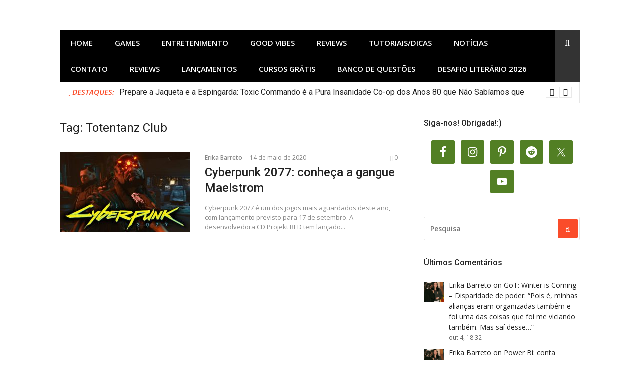

--- FILE ---
content_type: text/html; charset=UTF-8
request_url: https://upandoavida.com/tag/totentanz-club/
body_size: 53385
content:
<!DOCTYPE html>
<html lang="pt-BR" xmlns:og="http://ogp.me/ns#" xmlns:fb="http://ogp.me/ns/fb#">
<head><link rel="stylesheet" href="https://upandoavida.com/wp-content/cache/minify/fa787.default.include.482c2f.css" media="all" />
<script src="https://upandoavida.com/wp-content/cache/minify/fa787.default.include.6a868b.js"></script>

	
	<script async src="https://pagead2.googlesyndication.com/pagead/js/adsbygoogle.js?client=ca-pub-2928554908622339"
     crossorigin="anonymous"></script>
	<meta name="google-adsense-account" content="ca-pub-2928554908622339">
	
	<meta name="p:domain_verify" content="228f54f4782dbda9ef63609d887b41c0"/>
<meta charset="UTF-8">
<meta name="viewport" content="width=device-width, initial-scale=1">
<link rel="profile" href="http://gmpg.org/xfn/11">

<meta name='robots' content='index, follow, max-image-preview:large, max-snippet:-1, max-video-preview:-1' />

	<!-- This site is optimized with the Yoast SEO plugin v26.6 - https://yoast.com/wordpress/plugins/seo/ -->
	<title>Arquivos Totentanz Club - Upando a vida!</title>
	<link rel="canonical" href="https://upandoavida.com/tag/totentanz-club/" />
	<meta property="og:locale" content="pt_BR" />
	<meta property="og:type" content="article" />
	<meta property="og:title" content="Arquivos Totentanz Club - Upando a vida!" />
	<meta property="og:url" content="https://upandoavida.com/tag/totentanz-club/" />
	<meta property="og:site_name" content="Upando a vida!" />
	<meta name="twitter:card" content="summary_large_image" />
	<meta name="twitter:site" content="@Erika_Barreto_" />
	<script type="application/ld+json" class="yoast-schema-graph">{"@context":"https://schema.org","@graph":[{"@type":"CollectionPage","@id":"https://upandoavida.com/tag/totentanz-club/","url":"https://upandoavida.com/tag/totentanz-club/","name":"Arquivos Totentanz Club - Upando a vida!","isPartOf":{"@id":"https://upandoavida.com/#website"},"primaryImageOfPage":{"@id":"https://upandoavida.com/tag/totentanz-club/#primaryimage"},"image":{"@id":"https://upandoavida.com/tag/totentanz-club/#primaryimage"},"thumbnailUrl":"https://upandoavida.com/wp-content/uploads/2020/05/maelstrom-cyberpunk-2077.jpg","breadcrumb":{"@id":"https://upandoavida.com/tag/totentanz-club/#breadcrumb"},"inLanguage":"pt-BR"},{"@type":"ImageObject","inLanguage":"pt-BR","@id":"https://upandoavida.com/tag/totentanz-club/#primaryimage","url":"https://upandoavida.com/wp-content/uploads/2020/05/maelstrom-cyberpunk-2077.jpg","contentUrl":"https://upandoavida.com/wp-content/uploads/2020/05/maelstrom-cyberpunk-2077.jpg","width":1280,"height":720,"caption":"maelstrom cyberpunk 2077"},{"@type":"BreadcrumbList","@id":"https://upandoavida.com/tag/totentanz-club/#breadcrumb","itemListElement":[{"@type":"ListItem","position":1,"name":"Início","item":"https://upandoavida.com/"},{"@type":"ListItem","position":2,"name":"Totentanz Club"}]},{"@type":"WebSite","@id":"https://upandoavida.com/#website","url":"https://upandoavida.com/","name":"Upando a vida!","description":"Games, Séries, Animes, Mangás e Espiritualidade","publisher":{"@id":"https://upandoavida.com/#/schema/person/01a5eed1e2e75d59909df4cc4c2b2c09"},"potentialAction":[{"@type":"SearchAction","target":{"@type":"EntryPoint","urlTemplate":"https://upandoavida.com/?s={search_term_string}"},"query-input":{"@type":"PropertyValueSpecification","valueRequired":true,"valueName":"search_term_string"}}],"inLanguage":"pt-BR"},{"@type":["Person","Organization"],"@id":"https://upandoavida.com/#/schema/person/01a5eed1e2e75d59909df4cc4c2b2c09","name":"Erika Barreto","image":{"@type":"ImageObject","inLanguage":"pt-BR","@id":"https://upandoavida.com/#/schema/person/image/","url":"https://upandoavida.com/wp-content/uploads/2020/05/yo.jpg","contentUrl":"https://upandoavida.com/wp-content/uploads/2020/05/yo.jpg","width":576,"height":822,"caption":"Erika Barreto"},"logo":{"@id":"https://upandoavida.com/#/schema/person/image/"},"description":"Uma canceriana que não vive sem café, 100% viciada no seu smartphone e quando não está dormindo está conectada. Sonha em ter uma casa no campo (com internet) onde possa plantar os seus games, livros, séries, filmes, animes, mangás e ok seus amigos também.","sameAs":["https://upandoavida.com","https://www.facebook.com/Upando-a-vida-2252936888132045/","https://www.linkedin.com/pub/erika-barreto/29/889/687","https://br.pinterest.com/barreto18740344/","https://x.com/Erika_Barreto_","https://www.youtube.com/channel/UCpp21XzY_YuE1BSdUajQhEA"]}]}</script>
	<!-- / Yoast SEO plugin. -->


<link rel='dns-prefetch' href='//cdn.jsdelivr.net' />
<link rel='dns-prefetch' href='//platform-api.sharethis.com' />
<link rel='dns-prefetch' href='//plausible.io' />
<link rel='dns-prefetch' href='//www.googletagmanager.com' />
<link rel='dns-prefetch' href='//fonts.googleapis.com' />
<link rel='dns-prefetch' href='//fundingchoicesmessages.google.com' />
<link rel="alternate" type="application/rss+xml" title="Feed para Upando a vida! &raquo;" href="https://upandoavida.com/feed/" />
<link rel="alternate" type="application/rss+xml" title="Feed de comentários para Upando a vida! &raquo;" href="https://upandoavida.com/comments/feed/" />
<script type="text/javascript" id="wpp-js" src="https://upandoavida.com/wp-content/plugins/wordpress-popular-posts/assets/js/wpp.min.js?ver=7.3.6" data-sampling="0" data-sampling-rate="100" data-api-url="https://upandoavida.com/wp-json/wordpress-popular-posts" data-post-id="0" data-token="d922013061" data-lang="pt" data-debug="0"></script>
<style>[consent-id]:not(.rcb-content-blocker):not([consent-transaction-complete]):not([consent-visual-use-parent^="children:"]):not([consent-confirm]){opacity:0!important;}
.rcb-content-blocker+.rcb-content-blocker-children-fallback~*{display:none!important;}</style><link rel="preload" href="https://upandoavida.com/wp-content/396b681ff80365830ce48069df848614/dist/1957588024.js?ver=975c5defe73b4b2fde03afbaa384a541" as="script" />
<link rel="preload" href="https://upandoavida.com/wp-content/396b681ff80365830ce48069df848614/dist/1787055099.js?ver=346a9aebaecdbc3b8bedda9e20e09463" as="script" />
<link rel="preload" href="https://upandoavida.com/wp-content/plugins/real-cookie-banner/public/lib/animate.css/animate.min.css?ver=4.1.1" as="style" />
<link rel="alternate" type="application/rss+xml" title="Feed de tag para Upando a vida! &raquo; Totentanz Club" href="https://upandoavida.com/tag/totentanz-club/feed/" />
<script data-cfasync="false" type="text/javascript" defer src="https://upandoavida.com/wp-content/396b681ff80365830ce48069df848614/dist/1957588024.js?ver=975c5defe73b4b2fde03afbaa384a541" id="real-cookie-banner-vendor-real-cookie-banner-banner-js"></script>
<script type="application/json" data-skip-lazy-load="js-extra" data-skip-moving="true" data-no-defer nitro-exclude data-alt-type="application/ld+json" data-dont-merge data-wpmeteor-nooptimize="true" data-cfasync="false" id="ae21c6279f3098894fca3203b0d2d80571-js-extra">{"slug":"real-cookie-banner","textDomain":"real-cookie-banner","version":"5.2.9","restUrl":"https:\/\/upandoavida.com\/wp-json\/real-cookie-banner\/v1\/","restNamespace":"real-cookie-banner\/v1","restPathObfuscateOffset":"cd0c35303be044c0","restRoot":"https:\/\/upandoavida.com\/wp-json\/","restQuery":{"_v":"5.2.9","_locale":"user","_dataLocale":"pt","lang":"pt"},"restNonce":"d922013061","restRecreateNonceEndpoint":"https:\/\/upandoavida.com\/wp-admin\/admin-ajax.php?action=rest-nonce","publicUrl":"https:\/\/upandoavida.com\/wp-content\/plugins\/real-cookie-banner\/public\/","chunkFolder":"dist","chunksLanguageFolder":"https:\/\/upandoavida.com\/wp-content\/languages\/mo-cache\/real-cookie-banner\/","chunks":{"chunk-config-tab-blocker.lite.js":["pt_BR-83d48f038e1cf6148175589160cda67e","pt_BR-e5c2f3318cd06f18a058318f5795a54b","pt_BR-76129424d1eb6744d17357561a128725","pt_BR-d3d8ada331df664d13fa407b77bc690b"],"chunk-config-tab-blocker.pro.js":["pt_BR-ddf5ae983675e7b6eec2afc2d53654a2","pt_BR-487d95eea292aab22c80aa3ae9be41f0","pt_BR-ab0e642081d4d0d660276c9cebfe9f5d","pt_BR-0f5f6074a855fa677e6086b82145bd50"],"chunk-config-tab-consent.lite.js":["pt_BR-3823d7521a3fc2857511061e0d660408"],"chunk-config-tab-consent.pro.js":["pt_BR-9cb9ecf8c1e8ce14036b5f3a5e19f098"],"chunk-config-tab-cookies.lite.js":["pt_BR-1a51b37d0ef409906245c7ed80d76040","pt_BR-e5c2f3318cd06f18a058318f5795a54b","pt_BR-76129424d1eb6744d17357561a128725"],"chunk-config-tab-cookies.pro.js":["pt_BR-572ee75deed92e7a74abba4b86604687","pt_BR-487d95eea292aab22c80aa3ae9be41f0","pt_BR-ab0e642081d4d0d660276c9cebfe9f5d"],"chunk-config-tab-dashboard.lite.js":["pt_BR-f843c51245ecd2b389746275b3da66b6"],"chunk-config-tab-dashboard.pro.js":["pt_BR-ae5ae8f925f0409361cfe395645ac077"],"chunk-config-tab-import.lite.js":["pt_BR-66df94240f04843e5a208823e466a850"],"chunk-config-tab-import.pro.js":["pt_BR-e5fee6b51986d4ff7a051d6f6a7b076a"],"chunk-config-tab-licensing.lite.js":["pt_BR-e01f803e4093b19d6787901b9591b5a6"],"chunk-config-tab-licensing.pro.js":["pt_BR-4918ea9704f47c2055904e4104d4ffba"],"chunk-config-tab-scanner.lite.js":["pt_BR-b10b39f1099ef599835c729334e38429"],"chunk-config-tab-scanner.pro.js":["pt_BR-752a1502ab4f0bebfa2ad50c68ef571f"],"chunk-config-tab-settings.lite.js":["pt_BR-37978e0b06b4eb18b16164a2d9c93a2c"],"chunk-config-tab-settings.pro.js":["pt_BR-e59d3dcc762e276255c8989fbd1f80e3"],"chunk-config-tab-tcf.lite.js":["pt_BR-4f658bdbf0aa370053460bc9e3cd1f69","pt_BR-e5c2f3318cd06f18a058318f5795a54b","pt_BR-d3d8ada331df664d13fa407b77bc690b"],"chunk-config-tab-tcf.pro.js":["pt_BR-e1e83d5b8a28f1f91f63b9de2a8b181a","pt_BR-487d95eea292aab22c80aa3ae9be41f0","pt_BR-0f5f6074a855fa677e6086b82145bd50"]},"others":{"customizeValuesBanner":"{\"layout\":{\"type\":\"dialog\",\"maxHeightEnabled\":true,\"maxHeight\":740,\"dialogMaxWidth\":530,\"dialogPosition\":\"middleCenter\",\"dialogMargin\":[0,0,0,0],\"bannerPosition\":\"bottom\",\"bannerMaxWidth\":1024,\"dialogBorderRadius\":3,\"borderRadius\":5,\"animationIn\":\"slideInUp\",\"animationInDuration\":500,\"animationInOnlyMobile\":true,\"animationOut\":\"none\",\"animationOutDuration\":500,\"animationOutOnlyMobile\":true,\"overlay\":true,\"overlayBg\":\"#000000\",\"overlayBgAlpha\":50,\"overlayBlur\":2},\"decision\":{\"acceptAll\":\"button\",\"acceptEssentials\":\"button\",\"showCloseIcon\":false,\"acceptIndividual\":\"link\",\"buttonOrder\":\"all,essential,save,individual\",\"showGroups\":false,\"groupsFirstView\":false,\"saveButton\":\"always\"},\"design\":{\"bg\":\"#ffffff\",\"textAlign\":\"center\",\"linkTextDecoration\":\"underline\",\"borderWidth\":0,\"borderColor\":\"#ffffff\",\"fontSize\":13,\"fontColor\":\"#2b2b2b\",\"fontInheritFamily\":true,\"fontFamily\":\"Arial, Helvetica, sans-serif\",\"fontWeight\":\"normal\",\"boxShadowEnabled\":true,\"boxShadowOffsetX\":0,\"boxShadowOffsetY\":5,\"boxShadowBlurRadius\":13,\"boxShadowSpreadRadius\":0,\"boxShadowColor\":\"#000000\",\"boxShadowColorAlpha\":20},\"headerDesign\":{\"inheritBg\":true,\"bg\":\"#f4f4f4\",\"inheritTextAlign\":true,\"textAlign\":\"center\",\"padding\":[17,20,15,20],\"logo\":\"\",\"logoRetina\":\"\",\"logoMaxHeight\":40,\"logoPosition\":\"left\",\"logoMargin\":[5,15,5,15],\"fontSize\":20,\"fontColor\":\"#2b2b2b\",\"fontInheritFamily\":true,\"fontFamily\":\"Arial, Helvetica, sans-serif\",\"fontWeight\":\"normal\",\"borderWidth\":1,\"borderColor\":\"#efefef\"},\"bodyDesign\":{\"padding\":[15,20,5,20],\"descriptionInheritFontSize\":true,\"descriptionFontSize\":13,\"dottedGroupsInheritFontSize\":true,\"dottedGroupsFontSize\":13,\"dottedGroupsBulletColor\":\"#15779b\",\"teachingsInheritTextAlign\":true,\"teachingsTextAlign\":\"center\",\"teachingsSeparatorActive\":true,\"teachingsSeparatorWidth\":50,\"teachingsSeparatorHeight\":1,\"teachingsSeparatorColor\":\"#15779b\",\"teachingsInheritFontSize\":false,\"teachingsFontSize\":12,\"teachingsInheritFontColor\":false,\"teachingsFontColor\":\"#757575\",\"accordionMargin\":[10,0,5,0],\"accordionPadding\":[5,10,5,10],\"accordionArrowType\":\"outlined\",\"accordionArrowColor\":\"#15779b\",\"accordionBg\":\"#ffffff\",\"accordionActiveBg\":\"#f9f9f9\",\"accordionHoverBg\":\"#efefef\",\"accordionBorderWidth\":1,\"accordionBorderColor\":\"#efefef\",\"accordionTitleFontSize\":12,\"accordionTitleFontColor\":\"#2b2b2b\",\"accordionTitleFontWeight\":\"normal\",\"accordionDescriptionMargin\":[5,0,0,0],\"accordionDescriptionFontSize\":12,\"accordionDescriptionFontColor\":\"#757575\",\"accordionDescriptionFontWeight\":\"normal\",\"acceptAllOneRowLayout\":false,\"acceptAllPadding\":[10,10,10,10],\"acceptAllBg\":\"#15779b\",\"acceptAllTextAlign\":\"center\",\"acceptAllFontSize\":18,\"acceptAllFontColor\":\"#ffffff\",\"acceptAllFontWeight\":\"normal\",\"acceptAllBorderWidth\":0,\"acceptAllBorderColor\":\"#000000\",\"acceptAllHoverBg\":\"#11607d\",\"acceptAllHoverFontColor\":\"#ffffff\",\"acceptAllHoverBorderColor\":\"#000000\",\"acceptEssentialsUseAcceptAll\":true,\"acceptEssentialsButtonType\":\"\",\"acceptEssentialsPadding\":[10,10,10,10],\"acceptEssentialsBg\":\"#efefef\",\"acceptEssentialsTextAlign\":\"center\",\"acceptEssentialsFontSize\":18,\"acceptEssentialsFontColor\":\"#0a0a0a\",\"acceptEssentialsFontWeight\":\"normal\",\"acceptEssentialsBorderWidth\":0,\"acceptEssentialsBorderColor\":\"#000000\",\"acceptEssentialsHoverBg\":\"#e8e8e8\",\"acceptEssentialsHoverFontColor\":\"#000000\",\"acceptEssentialsHoverBorderColor\":\"#000000\",\"acceptIndividualPadding\":[5,5,5,5],\"acceptIndividualBg\":\"#ffffff\",\"acceptIndividualTextAlign\":\"center\",\"acceptIndividualFontSize\":16,\"acceptIndividualFontColor\":\"#15779b\",\"acceptIndividualFontWeight\":\"normal\",\"acceptIndividualBorderWidth\":0,\"acceptIndividualBorderColor\":\"#000000\",\"acceptIndividualHoverBg\":\"#ffffff\",\"acceptIndividualHoverFontColor\":\"#11607d\",\"acceptIndividualHoverBorderColor\":\"#000000\"},\"footerDesign\":{\"poweredByLink\":true,\"inheritBg\":false,\"bg\":\"#fcfcfc\",\"inheritTextAlign\":true,\"textAlign\":\"center\",\"padding\":[10,20,15,20],\"fontSize\":14,\"fontColor\":\"#757474\",\"fontInheritFamily\":true,\"fontFamily\":\"Arial, Helvetica, sans-serif\",\"fontWeight\":\"normal\",\"hoverFontColor\":\"#2b2b2b\",\"borderWidth\":1,\"borderColor\":\"#efefef\",\"languageSwitcher\":\"flags\"},\"texts\":{\"headline\":\"Prefer\\u00eancias de privacidade\",\"description\":\"No nosso site, utilizamos cookies e tecnologias semelhantes, e recolhemos e tratamos dados pessoais (por exemplo, endere\\u00e7o IP) para finalidades relacionadas com conte\\u00fados e an\\u00fancios personalizados, integra\\u00e7\\u00e3o de recursos de terceiros e an\\u00e1lise do tr\\u00e1fego recebido. A utiliza\\u00e7\\u00e3o de cookies poder\\u00e1 implicar tratamento de dados pessoais. Partilhamos estes dados com terceiros, que s\\u00e3o listados nas op\\u00e7\\u00f5es de privacidade.<br \\\/><br \\\/>Os seus dados pessoais poder\\u00e3o ser tratados com base no seu consentimento ou em interesse leg\\u00edtimo, mas tem o direito de se opor a este tratamento nas op\\u00e7\\u00f5es de privacidade. Assiste-lhe o direito de n\\u00e3o consentir o tratamento dos seus dados pessoais, bem como de alterar ou revogar o seu consentimento em qualquer altura. Para mais informa\\u00e7\\u00f5es sobre como utilizamos os seus dados, aceda \\u00e0 nossa {{privacyPolicy}}pol\\u00edtica de privacidade{{\\\/privacyPolicy}}.\",\"acceptAll\":\"Aceitar todos\",\"acceptEssentials\":\"Continuar sem aceitar\",\"acceptIndividual\":\"Definir op\\u00e7\\u00f5es de privacidade individuais\",\"poweredBy\":\"1\",\"dataProcessingInUnsafeCountries\":\"Alguns servi\\u00e7os procedem ao tratamento de dados pessoais em pa\\u00edses terceiros, n\\u00e3o seguros. Ao dar o seu consentimento, est\\u00e1 tamb\\u00e9m a consentir o tratamento de dados pelos servi\\u00e7os indicados, conforme {{legalBasis}}. Isto apresenta riscos como o de acesso n\\u00e3o autorizado por parte das autoridades, sem informa\\u00e7\\u00e3o ou possibilidade de oposi\\u00e7\\u00e3o, o de transfer\\u00eancia n\\u00e3o autorizada para terceiros e o de aplica\\u00e7\\u00e3o de medidas insuficientes em mat\\u00e9ria de protec\\u00e7\\u00e3o de dados.\",\"ageNoticeBanner\":\"Tem menos de {{minAge}} anos? Se for o caso, n\\u00e3o pode dar consentimento a servi\\u00e7os facultativos. Pe\\u00e7a aos seus pais ou tutores legais que aceitem estes servi\\u00e7os consigo.\",\"ageNoticeBlocker\":\"Tem menos de {{minAge}} anos? Infelizmente, n\\u00e3o tem autoriza\\u00e7\\u00e3o para aceder a este servi\\u00e7o e ver este conte\\u00fado. Pe\\u00e7a aos seus pais ou tutores que autorizem o servi\\u00e7o consigo!\",\"listServicesNotice\":\"Ao aceitar todos os servi\\u00e7os, est\\u00e1 a permitir o carregamento de {{services}}. Estes encontra-se divididos em grupos {{serviceGroups}}, de acordo com as suas finalidades. Os n\\u00fameros sobrescritos presentes s\\u00e3o usados para indicar a associa\\u00e7\\u00e3o dos servi\\u00e7os aos grupos correspondentes.\",\"listServicesLegitimateInterestNotice\":\"Adicionalmente, {{services}} s\\u00e3o carregados com base em interesse leg\\u00edtimo.\",\"consentForwardingExternalHosts\":\"O seu consentimento tamb\\u00e9m \\u00e9 aplic\\u00e1vel a {{websites}}.\",\"blockerHeadline\":\"{{name}} bloqueado devido \\u00e0s op\\u00e7\\u00f5es de privacidade em utiliza\\u00e7\\u00e3o\",\"blockerLinkShowMissing\":\"Mostrar todos os servi\\u00e7os aos quais ainda precisa de dar consentimento\",\"blockerLoadButton\":\"Aceitar servi\\u00e7os e carregar conte\\u00fados\",\"blockerAcceptInfo\":\"O carregamento do conte\\u00fado bloqueado ir\\u00e1 modificar as suas defini\\u00e7\\u00f5es de privacidade. Os conte\\u00fados associados a este servi\\u00e7o n\\u00e3o ser\\u00e3o bloqueados no futuro.\",\"stickyHistory\":\"Hist\\u00f3rico de op\\u00e7\\u00f5es de privacidade\",\"stickyRevoke\":\"Revogar consentimentos\",\"stickyRevokeSuccessMessage\":\"Revogou com sucesso o seu consentimento para a utiliza\\u00e7\\u00e3o de cookies e tratamento de dados pessoais para os servi\\u00e7os seleccionados. A p\\u00e1gina ser\\u00e1 recarregada agora!\",\"stickyChange\":\"Alterar op\\u00e7\\u00f5es de privacidade\"},\"individualLayout\":{\"inheritDialogMaxWidth\":false,\"dialogMaxWidth\":970,\"inheritBannerMaxWidth\":true,\"bannerMaxWidth\":1980,\"descriptionTextAlign\":\"left\"},\"group\":{\"checkboxBg\":\"#f0f0f0\",\"checkboxBorderWidth\":1,\"checkboxBorderColor\":\"#d2d2d2\",\"checkboxActiveColor\":\"#ffffff\",\"checkboxActiveBg\":\"#15779b\",\"checkboxActiveBorderColor\":\"#11607d\",\"groupInheritBg\":true,\"groupBg\":\"#f4f4f4\",\"groupPadding\":[15,15,15,15],\"groupSpacing\":10,\"groupBorderRadius\":5,\"groupBorderWidth\":1,\"groupBorderColor\":\"#f4f4f4\",\"headlineFontSize\":16,\"headlineFontWeight\":\"normal\",\"headlineFontColor\":\"#2b2b2b\",\"descriptionFontSize\":14,\"descriptionFontColor\":\"#757575\",\"linkColor\":\"#757575\",\"linkHoverColor\":\"#2b2b2b\",\"detailsHideLessRelevant\":true},\"saveButton\":{\"useAcceptAll\":true,\"type\":\"button\",\"padding\":[10,10,10,10],\"bg\":\"#efefef\",\"textAlign\":\"center\",\"fontSize\":18,\"fontColor\":\"#0a0a0a\",\"fontWeight\":\"normal\",\"borderWidth\":0,\"borderColor\":\"#000000\",\"hoverBg\":\"#e8e8e8\",\"hoverFontColor\":\"#000000\",\"hoverBorderColor\":\"#000000\"},\"individualTexts\":{\"headline\":\"Prefer\\u00eancias de privacidade individuais\",\"description\":\"No nosso site, utilizamos cookies e tecnologias semelhantes, e recolhemos e tratamos dados pessoais (por exemplo, endere\\u00e7o IP) para finalidades relacionadas com conte\\u00fados e an\\u00fancios personalizados, integra\\u00e7\\u00e3o de recursos de terceiros e an\\u00e1lise do tr\\u00e1fego recebido. A utiliza\\u00e7\\u00e3o de cookies poder\\u00e1 implicar tratamento de dados pessoais. Partilhamos estes dados com terceiros, que s\\u00e3o listados nas op\\u00e7\\u00f5es de privacidade.<br \\\/><br \\\/>Os seus dados pessoais poder\\u00e3o ser tratados com base no seu consentimento ou em interesse leg\\u00edtimo, mas tem o direito de se opor a este tratamento nas op\\u00e7\\u00f5es de privacidade. Assiste-lhe o direito de n\\u00e3o consentir o tratamento dos seus dados pessoais, bem como de alterar ou revogar o seu consentimento em qualquer altura. Para mais informa\\u00e7\\u00f5es sobre como utilizamos os seus dados, aceda \\u00e0 nossa {{privacyPolicy}}pol\\u00edtica de privacidade{{\\\/privacyPolicy}}.<br \\\/><br \\\/>Abaixo encontra-se uma panor\\u00e2mica de todos os servi\\u00e7os utilizados por este site. Para cada um destes servi\\u00e7os, \\u00e9 poss\\u00edvel consultar informa\\u00e7\\u00f5es adicionais e definir se consente ou n\\u00e3o a utiliza\\u00e7\\u00e3o dos seus dados.\",\"save\":\"Guardar op\\u00e7\\u00f5es personalizadas\",\"showMore\":\"Mostrar informa\\u00e7\\u00f5es sobre o servi\\u00e7o\",\"hideMore\":\"Ocultar informa\\u00e7\\u00f5es sobre o servi\\u00e7o\",\"postamble\":\"\"},\"mobile\":{\"enabled\":true,\"maxHeight\":400,\"hideHeader\":false,\"alignment\":\"bottom\",\"scalePercent\":90,\"scalePercentVertical\":-50},\"sticky\":{\"enabled\":false,\"animationsEnabled\":true,\"alignment\":\"left\",\"bubbleBorderRadius\":50,\"icon\":\"fingerprint\",\"iconCustom\":\"\",\"iconCustomRetina\":\"\",\"iconSize\":30,\"iconColor\":\"#ffffff\",\"bubbleMargin\":[10,20,20,20],\"bubblePadding\":15,\"bubbleBg\":\"#15779b\",\"bubbleBorderWidth\":0,\"bubbleBorderColor\":\"#10556f\",\"boxShadowEnabled\":true,\"boxShadowOffsetX\":0,\"boxShadowOffsetY\":2,\"boxShadowBlurRadius\":5,\"boxShadowSpreadRadius\":1,\"boxShadowColor\":\"#105b77\",\"boxShadowColorAlpha\":40,\"bubbleHoverBg\":\"#ffffff\",\"bubbleHoverBorderColor\":\"#000000\",\"hoverIconColor\":\"#000000\",\"hoverIconCustom\":\"\",\"hoverIconCustomRetina\":\"\",\"menuFontSize\":16,\"menuBorderRadius\":5,\"menuItemSpacing\":10,\"menuItemPadding\":[5,10,5,10]},\"customCss\":{\"css\":\"\",\"antiAdBlocker\":\"y\"}}","isPro":false,"showProHints":false,"proUrl":"https:\/\/devowl.io\/go\/real-cookie-banner?source=rcb-lite","showLiteNotice":true,"frontend":{"groups":"[]","links":[{"id":15786,"label":"Pol\u00edtica de privacidade","pageType":"privacyPolicy","isExternalUrl":false,"pageId":3,"url":"https:\/\/upandoavida.com\/politica-de-privacidade\/","hideCookieBanner":true,"isTargetBlank":true}],"websiteOperator":{"address":"Upando a vida!","country":"BR","contactEmail":"base64-encoded:ZXJpa2EuYmFycmV0b0BnbWFpbC5jb20=","contactPhone":"","contactFormUrl":false},"blocker":[],"languageSwitcher":[{"name":"Portugu\u00eas","current":true,"flag":"https:\/\/upandoavida.com\/wp-content\/plugins\/polylang\/flags\/br.png","url":"https:\/\/upandoavida.com\/tag\/totentanz-club\/","locale":"pt"},{"name":"English","current":false,"flag":"https:\/\/upandoavida.com\/wp-content\/plugins\/polylang\/flags\/us.png","url":"https:\/\/upandoavida.com\/en\/upando-a-vida-english\/","locale":"en"},{"name":"Espa\u00f1ol","current":false,"flag":"https:\/\/upandoavida.com\/wp-content\/plugins\/polylang\/flags\/es.png","url":"https:\/\/upandoavida.com\/es\/upando-a-vida-espanol\/","locale":"es"}],"predefinedDataProcessingInSafeCountriesLists":{"GDPR":["AT","BE","BG","HR","CY","CZ","DK","EE","FI","FR","DE","GR","HU","IE","IS","IT","LI","LV","LT","LU","MT","NL","NO","PL","PT","RO","SK","SI","ES","SE"],"DSG":["CH"],"GDPR+DSG":[],"ADEQUACY_EU":["AD","AR","CA","FO","GG","IL","IM","JP","JE","NZ","KR","CH","GB","UY","US"],"ADEQUACY_CH":["DE","AD","AR","AT","BE","BG","CA","CY","HR","DK","ES","EE","FI","FR","GI","GR","GG","HU","IM","FO","IE","IS","IL","IT","JE","LV","LI","LT","LU","MT","MC","NO","NZ","NL","PL","PT","CZ","RO","GB","SK","SI","SE","UY","US"]},"decisionCookieName":"real_cookie_banner-v:3_blog:1_path:3faf453-lang:pt","revisionHash":"818dcc73a133caec81d272b9cd52ed6c","territorialLegalBasis":["gdpr-eprivacy"],"setCookiesViaManager":"none","isRespectDoNotTrack":false,"failedConsentDocumentationHandling":"essentials","isAcceptAllForBots":true,"isDataProcessingInUnsafeCountries":false,"isAgeNotice":true,"ageNoticeAgeLimit":16,"isListServicesNotice":true,"isBannerLessConsent":false,"isTcf":false,"isGcm":false,"isGcmListPurposes":false,"hasLazyData":false},"anonymousContentUrl":"https:\/\/upandoavida.com\/wp-content\/396b681ff80365830ce48069df848614\/dist\/","anonymousHash":"396b681ff80365830ce48069df848614","hasDynamicPreDecisions":false,"isLicensed":true,"isDevLicense":false,"multilingualSkipHTMLForTag":"","isCurrentlyInTranslationEditorPreview":false,"defaultLanguage":"pt","currentLanguage":"pt","activeLanguages":["pt","en","es"],"context":"lang:pt","iso3166OneAlpha2":{"AF":"Afeganist\u00e3o","AL":"Alb\u00e2nia","DE":"Alemanha","AD":"Andorra","AO":"Angola","AI":"Anguilla","AG":"Antigua e Barbuda","AN":"Antilhas Holandesas","AQ":"Ant\u00e1rctida","AR":"Argentina","DZ":"Arg\u00e9lia","AM":"Arm\u00e9nia","AW":"Aruba","SA":"Ar\u00e1bia Saudita","AU":"Austr\u00e1lia","AZ":"Azerbaij\u00e3o","BS":"Bahamas","BH":"Bahrein","BD":"Bangladesh","BB":"Barbados","BZ":"Belize","BJ":"Benim","BM":"Bermudas","BY":"Bielorr\u00fassia","BO":"Bol\u00edvia","BW":"Botsuana","BR":"Brasil","BN":"Brunei","BG":"Bulg\u00e1ria","BF":"Burquina Faso","BI":"Burundi","BT":"But\u00e3o","BE":"B\u00e9lgica","BA":"B\u00f3snia e Herzegovina","CV":"Cabo Verde","KH":"Camboja","CA":"Canad\u00e1","KZ":"Cazaquist\u00e3o","TD":"Chade","CL":"Chile","CN":"China","CY":"Chipre","CO":"Col\u00f4mbia","KM":"Comores","CG":"Congo","KR":"Coreia","KP":"Coreia do Norte","CR":"Costa Rica","CI":"Costa do Marfim","HR":"Cro\u00e1cia","CU":"Cuba","DK":"Dinamarca","DJ":"Djibouti","DM":"Dominica","EG":"Egipto","SV":"El Salvador","AE":"Emirados \u00c1rabes Unidos","EC":"Equador","ER":"Eritreia","SK":"Eslov\u00e1quia","SI":"Eslov\u00e9nia","ES":"Espanha","FM":"Estados Federados da Micron\u00e9sia","US":"Estados Unidos","EE":"Est\u00f3nia","ET":"Eti\u00f3pia","RU":"Federa\u00e7\u00e3o Russa","FJ":"Fiji","PH":"Filipinas","FI":"Finl\u00e2ndia","FR":"Fran\u00e7a","GA":"Gab\u00e3o","GH":"Gana","GE":"Ge\u00f3rgia","GS":"Ge\u00f3rgia do Sul e Ilhas Sandwich","GI":"Gibraltar","GD":"Granada","GL":"Gronel\u00e2ndia","GR":"Gr\u00e9cia","GP":"Guadalupe","GU":"Guam","GT":"Guatemala","GG":"Guernsey","GY":"Guiana","GF":"Guiana Francesa","GN":"Guin\u00e9","GQ":"Guin\u00e9 Equatorial","GW":"Guin\u00e9-Bissau","GM":"G\u00e2mbia","HT":"Haiti","HN":"Honduras","HK":"Hong Kong","HU":"Hungria","BV":"Ilha Bouvet","HM":"Ilha Heard e Ilhas McDonald","NF":"Ilha Norfolk","IM":"Ilha de Man","CX":"Ilha do Natal","AX":"Ilhas Aland","KY":"Ilhas Caim\u00e3o","CC":"Ilhas Cocos (Keeling)","CK":"Ilhas Cook","FK":"Ilhas Falkland (Malvinas)","FO":"Ilhas Faro\u00e9","MP":"Ilhas Marianas do Norte","MH":"Ilhas Marshall","MU":"Ilhas Maur\u00edcias","UM":"Ilhas Menores Distantes dos Estados Unidos","SB":"Ilhas Salom\u00e3o","TC":"Ilhas Turcas e Caicos","VG":"Ilhas Virgens Brit\u00e2nicas","VI":"Ilhas Virgens, EUA","ID":"Indon\u00e9sia","IQ":"Iraque","IE":"Irlanda","IR":"Ir\u00e3o, Rep\u00fablica Isl\u00e2mica do","IS":"Isl\u00e2ndia","IL":"Israel","IT":"It\u00e1lia","YE":"I\u00e9men","JM":"Jamaica","JP":"Jap\u00e3o","JE":"Jersey","JO":"Jord\u00e2nia","KI":"Kiribati","KW":"Kuwait","LA":"Laos","LS":"Lesoto","LV":"Let\u00f3nia","LR":"Lib\u00e9ria","LI":"Liechtenstein","LT":"Litu\u00e2nia","LU":"Luxemburgo","LB":"L\u00edbano","LY":"L\u00edbia","MO":"Macau","MK":"Maced\u00f3nia","MG":"Madag\u00e1scar","MW":"Malawi","MV":"Maldivas","ML":"Mali","MT":"Malta","MY":"Mal\u00e1sia","MA":"Marrocos","MQ":"Martinica","MR":"Maurit\u00e2nia","YT":"Mayotte","MD":"Mold\u00e1via","MN":"Mong\u00f3lia","ME":"Montenegro","MS":"Montserrat","MZ":"Mo\u00e7ambique","MM":"Myanmar","MX":"M\u00e9xico","MC":"M\u00f3naco","NA":"Nam\u00edbia","NR":"Nauru","NP":"Nepal","NI":"Nicar\u00e1gua","NG":"Nig\u00e9ria","NU":"Niue","NO":"Noruega","NC":"Nova Caled\u00f3nia","NZ":"Nova Zel\u00e2ndia","NE":"N\u00edger","OM":"Om\u00e3","PW":"Palau","PA":"Panam\u00e1","PG":"Papua-Nova Guin\u00e9","PK":"Paquist\u00e3o","PY":"Paraguai","NL":"Pa\u00edses Baixos","PE":"Peru","PN":"Pitcairn","PF":"Polin\u00e9sia Francesa","PL":"Pol\u00f3nia","PR":"Porto Rico","PT":"Portugal","QA":"Qatar","KG":"Quirguist\u00e3o","KE":"Qu\u00e9nia","GB":"Reino Unido","CF":"Rep\u00fablica Centro-Africana","CZ":"Rep\u00fablica Checa","CD":"Rep\u00fablica Democr\u00e1tica do Congo","DO":"Rep\u00fablica Dominicana","CM":"Rep\u00fablica dos Camar\u00f5es","RE":"Reuni\u00e3o","RO":"Rom\u00e9nia","RW":"Ruanda","EH":"Saara Ocidental","WS":"Samoa","AS":"Samoa Americana","SM":"San Marino","SH":"Santa Helena","LC":"Santa L\u00facia","VA":"Santa S\u00e9 (Estado da Cidade do Vaticano)","SN":"Senegal","SL":"Serra Leoa","SC":"Seychelles","SG":"Singapura","SO":"Som\u00e1lia","LK":"Sri Lanka","SZ":"Suazil\u00e2ndia","SD":"Sud\u00e3o","SR":"Suriname","SE":"Su\u00e9cia","CH":"Su\u00ed\u00e7a","SJ":"Svalbard e Jan Mayen","BL":"S\u00e3o Bartolomeu","KN":"S\u00e3o Crist\u00f3v\u00e3o e Nevis","MF":"S\u00e3o Martinho","PM":"S\u00e3o Pedro e Miquelon","ST":"S\u00e3o Tom\u00e9 e Pr\u00edncipe","VC":"S\u00e3o Vicente e Granadinas","RS":"S\u00e9rvia","SY":"S\u00edria","TH":"Tail\u00e2ndia","TW":"Taiwan","TJ":"Tajiquist\u00e3o","TZ":"Tanz\u00e2nia","TF":"Terras Austrais e Ant\u00e1rcticas Francesas","IO":"Territ\u00f3rio Brit\u00e2nico do Oceano \u00cdndico","PS":"Territ\u00f3rio Palestiniano Ocupado","TL":"Timor-Leste","TG":"Togo","TK":"Tokelau","TO":"Tonga","TT":"Trinidad e Tobago","TN":"Tun\u00edsia","TM":"Turcomenist\u00e3o","TR":"Turquia","TV":"Tuvalu","UA":"Ucr\u00e2nia","UG":"Uganda","UY":"Uruguai","UZ":"Usbequist\u00e3o","VU":"Vanuatu","VE":"Venezuela","VN":"Vietname","WF":"Wallis e Futuna","ZW":"Zimbabu\u00e9","ZM":"Z\u00e2mbia","ZA":"\u00c1frica do Sul","AT":"\u00c1ustria","IN":"\u00cdndia"},"visualParentSelectors":{".et_pb_video_box":1,".et_pb_video_slider:has(>.et_pb_slider_carousel %s)":"self",".ast-oembed-container":1,".wpb_video_wrapper":1,".gdlr-core-pbf-background-wrap":1},"isPreventPreDecision":false,"isInvalidateImplicitUserConsent":false,"dependantVisibilityContainers":["[role=\"tabpanel\"]",".eael-tab-content-item",".wpcs_content_inner",".op3-contenttoggleitem-content",".op3-popoverlay-content",".pum-overlay","[data-elementor-type=\"popup\"]",".wp-block-ub-content-toggle-accordion-content-wrap",".w-popup-wrap",".oxy-lightbox_inner[data-inner-content=true]",".oxy-pro-accordion_body",".oxy-tab-content",".kt-accordion-panel",".vc_tta-panel-body",".mfp-hide","div[id^=\"tve_thrive_lightbox_\"]",".brxe-xpromodalnestable",".evcal_eventcard",".divioverlay",".et_pb_toggle_content"],"disableDeduplicateExceptions":[".et_pb_video_slider"],"bannerDesignVersion":12,"bannerI18n":{"showMore":"Mostrar mais","hideMore":"Ocultar","showLessRelevantDetails":"Mostrar mais detalhes (%s)","hideLessRelevantDetails":"Ocultar mais detalhes (%s)","other":"Outros","legalBasis":{"label":"Utiliza\u00e7\u00e3o sobre a base legal de","consentPersonalData":"Consentimento para o tratamento de dados pessoais","consentStorage":"Consentimento para armazenar ou aceder a informa\u00e7\u00f5es no equipamento terminal do utilizador","legitimateInterestPersonalData":"Interesse leg\u00edtimo para o tratamento de dados pessoais","legitimateInterestStorage":"Presta\u00e7\u00e3o de um servi\u00e7o digital explicitamente solicitado para armazenar ou aceder a informa\u00e7\u00f5es no equipamento terminal do utilizador","legalRequirementPersonalData":"Cumprimento de uma obriga\u00e7\u00e3o jur\u00eddica para o tratamento de dados pessoais"},"territorialLegalBasisArticles":{"gdpr-eprivacy":{"dataProcessingInUnsafeCountries":"Art.\u00ba 49.\u00ba, n.\u00ba 1, al. a) RGPD"},"dsg-switzerland":{"dataProcessingInUnsafeCountries":"Art.\u00ba 17.\u00ba, n.\u00ba 1, al. a) DSG (Su\u00ed\u00e7a)"}},"legitimateInterest":"Interesse leg\u00edtimo","consent":"Consentimento","crawlerLinkAlert":"Reconhecemos que voc\u00ea \u00e9 um rastreador\/bot. O consentimento para o tratamento de dados pessoais e utiliza\u00e7\u00e3o de cookies apenas pode ser dado por pessoas f\u00edsicas (naturais). Por conseguinte, a liga\u00e7\u00e3o n\u00e3o possui qualquer aplica\u00e7\u00e3o para si.","technicalCookieDefinitions":"Defini\u00e7\u00f5es de cookies t\u00e9cnicos","technicalCookieName":"Cookies t\u00e9cnicos","usesCookies":"Utiliza cookies","cookieRefresh":"Actualiza\u00e7\u00e3o de cookies","usesNonCookieAccess":"Utiliza recursos similares a cookies (LocalStorage, SessionStorage, IndexDB, etc.)","host":"Anfitri\u00e3o","duration":"Dura\u00e7\u00e3o","noExpiration":"Sem prazo de validade","type":"Tipo","purpose":"Finalidade","purposes":"Finalidades","headerTitlePrivacyPolicyHistory":"Hist\u00f3rico das suas op\u00e7\u00f5es de privacidade","skipToConsentChoices":"Saltar para as op\u00e7\u00f5es de consentimento","historyLabel":"Mostrar consentimento de","historyItemLoadError":"A leitura da autoriza\u00e7\u00e3o falhou. Por favor, tente novamente mais tarde!","historySelectNone":"Ainda n\u00e3o consentido","provider":"Prestador","providerContactPhone":"Telefone","providerContactEmail":"Email","providerContactLink":"Formul\u00e1rio de contacto","providerPrivacyPolicyUrl":"Pol\u00edtica de Privacidade","providerLegalNoticeUrl":"Aviso legal","nonStandard":"Tratamento de dados n\u00e3o normalizado","nonStandardDesc":"Alguns servi\u00e7os instalam cookies e\/ou procedem ao tratamento de dados pessoais sem respeitar as normas de comunica\u00e7\u00e3o do consentimento. Estes servi\u00e7os est\u00e3o divididos em v\u00e1rios grupos. Os chamados \"servi\u00e7os essenciais\" s\u00e3o utilizados com base em interesse leg\u00edtimo e n\u00e3o podem ser rejeitados (poder\u00e1 ser necess\u00e1ria objec\u00e7\u00e3o via carta ou email, de acordo com a pol\u00edtica de privacidade), a passo que todos os demais servi\u00e7os apenas s\u00e3o utilizados ap\u00f3s consentimento.","dataProcessingInThirdCountries":"Tratamento de dados pessoais em pa\u00edses terceiros","safetyMechanisms":{"label":"Mecanismos de seguran\u00e7a para transmiss\u00e3o de dados","standardContractualClauses":"Cl\u00e1usulas contratuais-tipo","adequacyDecision":"Decis\u00e3o de adequa\u00e7\u00e3o","eu":"UE","switzerland":"Su\u00ed\u00e7a","bindingCorporateRules":"Regras vinculativas para as empresas","contractualGuaranteeSccSubprocessors":"Garantia contratual para cl\u00e1usulas-tipo de prote\u00e7\u00e3o de dados celebradas com subcontratantes"},"durationUnit":{"n1":{"s":"segundo","m":"minuto","h":"hora","d":"dia","mo":"m\u00eas","y":"ano"},"nx":{"s":"segundos","m":"minutos","h":"horas","d":"dias","mo":"meses","y":"anos"}},"close":"Fechar","closeWithoutSaving":"Fechar sem guardar","yes":"Sim","no":"N\u00e3o","unknown":"Desconhecido","none":"Nenhum","noLicense":"Sem licen\u00e7a activada - n\u00e3o destinado a uso em produ\u00e7\u00e3o!","devLicense":"Licen\u00e7a de produto n\u00e3o destinada a uso em produ\u00e7\u00e3o!","devLicenseLearnMore":"Saber mais","devLicenseLink":"https:\/\/devowl.io\/knowledge-base\/license-installation-type\/","andSeparator":" e ","deprecated":{"appropriateSafeguard":"Protec\u00e7\u00e3o adequada","dataProcessingInUnsafeCountries":"Tratamento de dados pessoais em pa\u00edses terceiros, n\u00e3o seguros","legalRequirement":"Cumprimento de uma obriga\u00e7\u00e3o jur\u00eddica"}},"pageRequestUuid4":"aaf6f423c-dccf-40cc-8155-5b5b4d6aa45c","pageByIdUrl":"https:\/\/upandoavida.com?page_id","pluginUrl":"https:\/\/devowl.io\/wordpress-real-cookie-banner\/"}}</script>
<script data-skip-lazy-load="js-extra" data-skip-moving="true" data-no-defer nitro-exclude data-alt-type="application/ld+json" data-dont-merge data-wpmeteor-nooptimize="true" data-cfasync="false" id="ae21c6279f3098894fca3203b0d2d80572-js-extra">
(()=>{var x=function (a,b){return-1<["codeOptIn","codeOptOut","codeOnPageLoad","contactEmail"].indexOf(a)&&"string"==typeof b&&b.startsWith("base64-encoded:")?window.atob(b.substr(15)):b},t=(e,t)=>new Proxy(e,{get:(e,n)=>{let r=Reflect.get(e,n);return n===t&&"string"==typeof r&&(r=JSON.parse(r,x),Reflect.set(e,n,r)),r}}),n=JSON.parse(document.getElementById("ae21c6279f3098894fca3203b0d2d80571-js-extra").innerHTML,x);window.Proxy?n.others.frontend=t(n.others.frontend,"groups"):n.others.frontend.groups=JSON.parse(n.others.frontend.groups,x);window.Proxy?n.others=t(n.others,"customizeValuesBanner"):n.others.customizeValuesBanner=JSON.parse(n.others.customizeValuesBanner,x);;window.realCookieBanner=n;window[Math.random().toString(36)]=n;
})();
</script><script data-cfasync="false" type="text/javascript" id="real-cookie-banner-banner-js-before">
/* <![CDATA[ */
((a,b)=>{a[b]||(a[b]={unblockSync:()=>undefined},["consentSync"].forEach(c=>a[b][c]=()=>({cookie:null,consentGiven:!1,cookieOptIn:!0})),["consent","consentAll","unblock"].forEach(c=>a[b][c]=(...d)=>new Promise(e=>a.addEventListener(b,()=>{a[b][c](...d).then(e)},{once:!0}))))})(window,"consentApi");
//# sourceURL=real-cookie-banner-banner-js-before
/* ]]> */
</script>
<script data-cfasync="false" type="text/javascript" defer src="https://upandoavida.com/wp-content/396b681ff80365830ce48069df848614/dist/1787055099.js?ver=346a9aebaecdbc3b8bedda9e20e09463" id="real-cookie-banner-banner-js"></script>
<link rel='stylesheet' id='animate-css-css' href='https://upandoavida.com/wp-content/plugins/real-cookie-banner/public/lib/animate.css/animate.min.css?ver=4.1.1' type='text/css' media='all' />
		<!-- This site uses the Google Analytics by MonsterInsights plugin v9.11.0 - Using Analytics tracking - https://www.monsterinsights.com/ -->
							<script src="//www.googletagmanager.com/gtag/js?id=G-SYJ5M721NR"  data-cfasync="false" data-wpfc-render="false" type="text/javascript" async></script>
			<script data-cfasync="false" data-wpfc-render="false" type="text/javascript">
				var mi_version = '9.11.0';
				var mi_track_user = true;
				var mi_no_track_reason = '';
								var MonsterInsightsDefaultLocations = {"page_location":"https:\/\/upandoavida.com\/tag\/totentanz-club\/"};
								if ( typeof MonsterInsightsPrivacyGuardFilter === 'function' ) {
					var MonsterInsightsLocations = (typeof MonsterInsightsExcludeQuery === 'object') ? MonsterInsightsPrivacyGuardFilter( MonsterInsightsExcludeQuery ) : MonsterInsightsPrivacyGuardFilter( MonsterInsightsDefaultLocations );
				} else {
					var MonsterInsightsLocations = (typeof MonsterInsightsExcludeQuery === 'object') ? MonsterInsightsExcludeQuery : MonsterInsightsDefaultLocations;
				}

								var disableStrs = [
										'ga-disable-G-SYJ5M721NR',
									];

				/* Function to detect opted out users */
				function __gtagTrackerIsOptedOut() {
					for (var index = 0; index < disableStrs.length; index++) {
						if (document.cookie.indexOf(disableStrs[index] + '=true') > -1) {
							return true;
						}
					}

					return false;
				}

				/* Disable tracking if the opt-out cookie exists. */
				if (__gtagTrackerIsOptedOut()) {
					for (var index = 0; index < disableStrs.length; index++) {
						window[disableStrs[index]] = true;
					}
				}

				/* Opt-out function */
				function __gtagTrackerOptout() {
					for (var index = 0; index < disableStrs.length; index++) {
						document.cookie = disableStrs[index] + '=true; expires=Thu, 31 Dec 2099 23:59:59 UTC; path=/';
						window[disableStrs[index]] = true;
					}
				}

				if ('undefined' === typeof gaOptout) {
					function gaOptout() {
						__gtagTrackerOptout();
					}
				}
								window.dataLayer = window.dataLayer || [];

				window.MonsterInsightsDualTracker = {
					helpers: {},
					trackers: {},
				};
				if (mi_track_user) {
					function __gtagDataLayer() {
						dataLayer.push(arguments);
					}

					function __gtagTracker(type, name, parameters) {
						if (!parameters) {
							parameters = {};
						}

						if (parameters.send_to) {
							__gtagDataLayer.apply(null, arguments);
							return;
						}

						if (type === 'event') {
														parameters.send_to = monsterinsights_frontend.v4_id;
							var hookName = name;
							if (typeof parameters['event_category'] !== 'undefined') {
								hookName = parameters['event_category'] + ':' + name;
							}

							if (typeof MonsterInsightsDualTracker.trackers[hookName] !== 'undefined') {
								MonsterInsightsDualTracker.trackers[hookName](parameters);
							} else {
								__gtagDataLayer('event', name, parameters);
							}
							
						} else {
							__gtagDataLayer.apply(null, arguments);
						}
					}

					__gtagTracker('js', new Date());
					__gtagTracker('set', {
						'developer_id.dZGIzZG': true,
											});
					if ( MonsterInsightsLocations.page_location ) {
						__gtagTracker('set', MonsterInsightsLocations);
					}
										__gtagTracker('config', 'G-SYJ5M721NR', {"forceSSL":"true","link_attribution":"true"} );
										window.gtag = __gtagTracker;										(function () {
						/* https://developers.google.com/analytics/devguides/collection/analyticsjs/ */
						/* ga and __gaTracker compatibility shim. */
						var noopfn = function () {
							return null;
						};
						var newtracker = function () {
							return new Tracker();
						};
						var Tracker = function () {
							return null;
						};
						var p = Tracker.prototype;
						p.get = noopfn;
						p.set = noopfn;
						p.send = function () {
							var args = Array.prototype.slice.call(arguments);
							args.unshift('send');
							__gaTracker.apply(null, args);
						};
						var __gaTracker = function () {
							var len = arguments.length;
							if (len === 0) {
								return;
							}
							var f = arguments[len - 1];
							if (typeof f !== 'object' || f === null || typeof f.hitCallback !== 'function') {
								if ('send' === arguments[0]) {
									var hitConverted, hitObject = false, action;
									if ('event' === arguments[1]) {
										if ('undefined' !== typeof arguments[3]) {
											hitObject = {
												'eventAction': arguments[3],
												'eventCategory': arguments[2],
												'eventLabel': arguments[4],
												'value': arguments[5] ? arguments[5] : 1,
											}
										}
									}
									if ('pageview' === arguments[1]) {
										if ('undefined' !== typeof arguments[2]) {
											hitObject = {
												'eventAction': 'page_view',
												'page_path': arguments[2],
											}
										}
									}
									if (typeof arguments[2] === 'object') {
										hitObject = arguments[2];
									}
									if (typeof arguments[5] === 'object') {
										Object.assign(hitObject, arguments[5]);
									}
									if ('undefined' !== typeof arguments[1].hitType) {
										hitObject = arguments[1];
										if ('pageview' === hitObject.hitType) {
											hitObject.eventAction = 'page_view';
										}
									}
									if (hitObject) {
										action = 'timing' === arguments[1].hitType ? 'timing_complete' : hitObject.eventAction;
										hitConverted = mapArgs(hitObject);
										__gtagTracker('event', action, hitConverted);
									}
								}
								return;
							}

							function mapArgs(args) {
								var arg, hit = {};
								var gaMap = {
									'eventCategory': 'event_category',
									'eventAction': 'event_action',
									'eventLabel': 'event_label',
									'eventValue': 'event_value',
									'nonInteraction': 'non_interaction',
									'timingCategory': 'event_category',
									'timingVar': 'name',
									'timingValue': 'value',
									'timingLabel': 'event_label',
									'page': 'page_path',
									'location': 'page_location',
									'title': 'page_title',
									'referrer' : 'page_referrer',
								};
								for (arg in args) {
																		if (!(!args.hasOwnProperty(arg) || !gaMap.hasOwnProperty(arg))) {
										hit[gaMap[arg]] = args[arg];
									} else {
										hit[arg] = args[arg];
									}
								}
								return hit;
							}

							try {
								f.hitCallback();
							} catch (ex) {
							}
						};
						__gaTracker.create = newtracker;
						__gaTracker.getByName = newtracker;
						__gaTracker.getAll = function () {
							return [];
						};
						__gaTracker.remove = noopfn;
						__gaTracker.loaded = true;
						window['__gaTracker'] = __gaTracker;
					})();
									} else {
										console.log("");
					(function () {
						function __gtagTracker() {
							return null;
						}

						window['__gtagTracker'] = __gtagTracker;
						window['gtag'] = __gtagTracker;
					})();
									}
			</script>
							<!-- / Google Analytics by MonsterInsights -->
		<style id='wp-img-auto-sizes-contain-inline-css' type='text/css'>
img:is([sizes=auto i],[sizes^="auto," i]){contain-intrinsic-size:3000px 1500px}
/*# sourceURL=wp-img-auto-sizes-contain-inline-css */
</style>
<link rel='stylesheet' id='dashicons-css' href='https://upandoavida.com/wp-includes/css/dashicons.min.css?ver=6.9' type='text/css' media='all' />
<link rel='stylesheet' id='post-views-counter-frontend-css' href='https://upandoavida.com/wp-content/plugins/post-views-counter/css/frontend.css?ver=1.6.1' type='text/css' media='all' />
<style id='wp-emoji-styles-inline-css' type='text/css'>

	img.wp-smiley, img.emoji {
		display: inline !important;
		border: none !important;
		box-shadow: none !important;
		height: 1em !important;
		width: 1em !important;
		margin: 0 0.07em !important;
		vertical-align: -0.1em !important;
		background: none !important;
		padding: 0 !important;
	}
/*# sourceURL=wp-emoji-styles-inline-css */
</style>
<style id='wp-block-library-inline-css' type='text/css'>
:root{--wp-block-synced-color:#7a00df;--wp-block-synced-color--rgb:122,0,223;--wp-bound-block-color:var(--wp-block-synced-color);--wp-editor-canvas-background:#ddd;--wp-admin-theme-color:#007cba;--wp-admin-theme-color--rgb:0,124,186;--wp-admin-theme-color-darker-10:#006ba1;--wp-admin-theme-color-darker-10--rgb:0,107,160.5;--wp-admin-theme-color-darker-20:#005a87;--wp-admin-theme-color-darker-20--rgb:0,90,135;--wp-admin-border-width-focus:2px}@media (min-resolution:192dpi){:root{--wp-admin-border-width-focus:1.5px}}.wp-element-button{cursor:pointer}:root .has-very-light-gray-background-color{background-color:#eee}:root .has-very-dark-gray-background-color{background-color:#313131}:root .has-very-light-gray-color{color:#eee}:root .has-very-dark-gray-color{color:#313131}:root .has-vivid-green-cyan-to-vivid-cyan-blue-gradient-background{background:linear-gradient(135deg,#00d084,#0693e3)}:root .has-purple-crush-gradient-background{background:linear-gradient(135deg,#34e2e4,#4721fb 50%,#ab1dfe)}:root .has-hazy-dawn-gradient-background{background:linear-gradient(135deg,#faaca8,#dad0ec)}:root .has-subdued-olive-gradient-background{background:linear-gradient(135deg,#fafae1,#67a671)}:root .has-atomic-cream-gradient-background{background:linear-gradient(135deg,#fdd79a,#004a59)}:root .has-nightshade-gradient-background{background:linear-gradient(135deg,#330968,#31cdcf)}:root .has-midnight-gradient-background{background:linear-gradient(135deg,#020381,#2874fc)}:root{--wp--preset--font-size--normal:16px;--wp--preset--font-size--huge:42px}.has-regular-font-size{font-size:1em}.has-larger-font-size{font-size:2.625em}.has-normal-font-size{font-size:var(--wp--preset--font-size--normal)}.has-huge-font-size{font-size:var(--wp--preset--font-size--huge)}.has-text-align-center{text-align:center}.has-text-align-left{text-align:left}.has-text-align-right{text-align:right}.has-fit-text{white-space:nowrap!important}#end-resizable-editor-section{display:none}.aligncenter{clear:both}.items-justified-left{justify-content:flex-start}.items-justified-center{justify-content:center}.items-justified-right{justify-content:flex-end}.items-justified-space-between{justify-content:space-between}.screen-reader-text{border:0;clip-path:inset(50%);height:1px;margin:-1px;overflow:hidden;padding:0;position:absolute;width:1px;word-wrap:normal!important}.screen-reader-text:focus{background-color:#ddd;clip-path:none;color:#444;display:block;font-size:1em;height:auto;left:5px;line-height:normal;padding:15px 23px 14px;text-decoration:none;top:5px;width:auto;z-index:100000}html :where(.has-border-color){border-style:solid}html :where([style*=border-top-color]){border-top-style:solid}html :where([style*=border-right-color]){border-right-style:solid}html :where([style*=border-bottom-color]){border-bottom-style:solid}html :where([style*=border-left-color]){border-left-style:solid}html :where([style*=border-width]){border-style:solid}html :where([style*=border-top-width]){border-top-style:solid}html :where([style*=border-right-width]){border-right-style:solid}html :where([style*=border-bottom-width]){border-bottom-style:solid}html :where([style*=border-left-width]){border-left-style:solid}html :where(img[class*=wp-image-]){height:auto;max-width:100%}:where(figure){margin:0 0 1em}html :where(.is-position-sticky){--wp-admin--admin-bar--position-offset:var(--wp-admin--admin-bar--height,0px)}@media screen and (max-width:600px){html :where(.is-position-sticky){--wp-admin--admin-bar--position-offset:0px}}
.has-text-align-justify { text-align: justify; }

/*# sourceURL=wp-block-library-inline-css */
</style><style id='global-styles-inline-css' type='text/css'>
:root{--wp--preset--aspect-ratio--square: 1;--wp--preset--aspect-ratio--4-3: 4/3;--wp--preset--aspect-ratio--3-4: 3/4;--wp--preset--aspect-ratio--3-2: 3/2;--wp--preset--aspect-ratio--2-3: 2/3;--wp--preset--aspect-ratio--16-9: 16/9;--wp--preset--aspect-ratio--9-16: 9/16;--wp--preset--color--black: #000000;--wp--preset--color--cyan-bluish-gray: #abb8c3;--wp--preset--color--white: #ffffff;--wp--preset--color--pale-pink: #f78da7;--wp--preset--color--vivid-red: #cf2e2e;--wp--preset--color--luminous-vivid-orange: #ff6900;--wp--preset--color--luminous-vivid-amber: #fcb900;--wp--preset--color--light-green-cyan: #7bdcb5;--wp--preset--color--vivid-green-cyan: #00d084;--wp--preset--color--pale-cyan-blue: #8ed1fc;--wp--preset--color--vivid-cyan-blue: #0693e3;--wp--preset--color--vivid-purple: #9b51e0;--wp--preset--gradient--vivid-cyan-blue-to-vivid-purple: linear-gradient(135deg,rgb(6,147,227) 0%,rgb(155,81,224) 100%);--wp--preset--gradient--light-green-cyan-to-vivid-green-cyan: linear-gradient(135deg,rgb(122,220,180) 0%,rgb(0,208,130) 100%);--wp--preset--gradient--luminous-vivid-amber-to-luminous-vivid-orange: linear-gradient(135deg,rgb(252,185,0) 0%,rgb(255,105,0) 100%);--wp--preset--gradient--luminous-vivid-orange-to-vivid-red: linear-gradient(135deg,rgb(255,105,0) 0%,rgb(207,46,46) 100%);--wp--preset--gradient--very-light-gray-to-cyan-bluish-gray: linear-gradient(135deg,rgb(238,238,238) 0%,rgb(169,184,195) 100%);--wp--preset--gradient--cool-to-warm-spectrum: linear-gradient(135deg,rgb(74,234,220) 0%,rgb(151,120,209) 20%,rgb(207,42,186) 40%,rgb(238,44,130) 60%,rgb(251,105,98) 80%,rgb(254,248,76) 100%);--wp--preset--gradient--blush-light-purple: linear-gradient(135deg,rgb(255,206,236) 0%,rgb(152,150,240) 100%);--wp--preset--gradient--blush-bordeaux: linear-gradient(135deg,rgb(254,205,165) 0%,rgb(254,45,45) 50%,rgb(107,0,62) 100%);--wp--preset--gradient--luminous-dusk: linear-gradient(135deg,rgb(255,203,112) 0%,rgb(199,81,192) 50%,rgb(65,88,208) 100%);--wp--preset--gradient--pale-ocean: linear-gradient(135deg,rgb(255,245,203) 0%,rgb(182,227,212) 50%,rgb(51,167,181) 100%);--wp--preset--gradient--electric-grass: linear-gradient(135deg,rgb(202,248,128) 0%,rgb(113,206,126) 100%);--wp--preset--gradient--midnight: linear-gradient(135deg,rgb(2,3,129) 0%,rgb(40,116,252) 100%);--wp--preset--font-size--small: 13px;--wp--preset--font-size--medium: 20px;--wp--preset--font-size--large: 36px;--wp--preset--font-size--x-large: 42px;--wp--preset--spacing--20: 0.44rem;--wp--preset--spacing--30: 0.67rem;--wp--preset--spacing--40: 1rem;--wp--preset--spacing--50: 1.5rem;--wp--preset--spacing--60: 2.25rem;--wp--preset--spacing--70: 3.38rem;--wp--preset--spacing--80: 5.06rem;--wp--preset--shadow--natural: 6px 6px 9px rgba(0, 0, 0, 0.2);--wp--preset--shadow--deep: 12px 12px 50px rgba(0, 0, 0, 0.4);--wp--preset--shadow--sharp: 6px 6px 0px rgba(0, 0, 0, 0.2);--wp--preset--shadow--outlined: 6px 6px 0px -3px rgb(255, 255, 255), 6px 6px rgb(0, 0, 0);--wp--preset--shadow--crisp: 6px 6px 0px rgb(0, 0, 0);}:where(.is-layout-flex){gap: 0.5em;}:where(.is-layout-grid){gap: 0.5em;}body .is-layout-flex{display: flex;}.is-layout-flex{flex-wrap: wrap;align-items: center;}.is-layout-flex > :is(*, div){margin: 0;}body .is-layout-grid{display: grid;}.is-layout-grid > :is(*, div){margin: 0;}:where(.wp-block-columns.is-layout-flex){gap: 2em;}:where(.wp-block-columns.is-layout-grid){gap: 2em;}:where(.wp-block-post-template.is-layout-flex){gap: 1.25em;}:where(.wp-block-post-template.is-layout-grid){gap: 1.25em;}.has-black-color{color: var(--wp--preset--color--black) !important;}.has-cyan-bluish-gray-color{color: var(--wp--preset--color--cyan-bluish-gray) !important;}.has-white-color{color: var(--wp--preset--color--white) !important;}.has-pale-pink-color{color: var(--wp--preset--color--pale-pink) !important;}.has-vivid-red-color{color: var(--wp--preset--color--vivid-red) !important;}.has-luminous-vivid-orange-color{color: var(--wp--preset--color--luminous-vivid-orange) !important;}.has-luminous-vivid-amber-color{color: var(--wp--preset--color--luminous-vivid-amber) !important;}.has-light-green-cyan-color{color: var(--wp--preset--color--light-green-cyan) !important;}.has-vivid-green-cyan-color{color: var(--wp--preset--color--vivid-green-cyan) !important;}.has-pale-cyan-blue-color{color: var(--wp--preset--color--pale-cyan-blue) !important;}.has-vivid-cyan-blue-color{color: var(--wp--preset--color--vivid-cyan-blue) !important;}.has-vivid-purple-color{color: var(--wp--preset--color--vivid-purple) !important;}.has-black-background-color{background-color: var(--wp--preset--color--black) !important;}.has-cyan-bluish-gray-background-color{background-color: var(--wp--preset--color--cyan-bluish-gray) !important;}.has-white-background-color{background-color: var(--wp--preset--color--white) !important;}.has-pale-pink-background-color{background-color: var(--wp--preset--color--pale-pink) !important;}.has-vivid-red-background-color{background-color: var(--wp--preset--color--vivid-red) !important;}.has-luminous-vivid-orange-background-color{background-color: var(--wp--preset--color--luminous-vivid-orange) !important;}.has-luminous-vivid-amber-background-color{background-color: var(--wp--preset--color--luminous-vivid-amber) !important;}.has-light-green-cyan-background-color{background-color: var(--wp--preset--color--light-green-cyan) !important;}.has-vivid-green-cyan-background-color{background-color: var(--wp--preset--color--vivid-green-cyan) !important;}.has-pale-cyan-blue-background-color{background-color: var(--wp--preset--color--pale-cyan-blue) !important;}.has-vivid-cyan-blue-background-color{background-color: var(--wp--preset--color--vivid-cyan-blue) !important;}.has-vivid-purple-background-color{background-color: var(--wp--preset--color--vivid-purple) !important;}.has-black-border-color{border-color: var(--wp--preset--color--black) !important;}.has-cyan-bluish-gray-border-color{border-color: var(--wp--preset--color--cyan-bluish-gray) !important;}.has-white-border-color{border-color: var(--wp--preset--color--white) !important;}.has-pale-pink-border-color{border-color: var(--wp--preset--color--pale-pink) !important;}.has-vivid-red-border-color{border-color: var(--wp--preset--color--vivid-red) !important;}.has-luminous-vivid-orange-border-color{border-color: var(--wp--preset--color--luminous-vivid-orange) !important;}.has-luminous-vivid-amber-border-color{border-color: var(--wp--preset--color--luminous-vivid-amber) !important;}.has-light-green-cyan-border-color{border-color: var(--wp--preset--color--light-green-cyan) !important;}.has-vivid-green-cyan-border-color{border-color: var(--wp--preset--color--vivid-green-cyan) !important;}.has-pale-cyan-blue-border-color{border-color: var(--wp--preset--color--pale-cyan-blue) !important;}.has-vivid-cyan-blue-border-color{border-color: var(--wp--preset--color--vivid-cyan-blue) !important;}.has-vivid-purple-border-color{border-color: var(--wp--preset--color--vivid-purple) !important;}.has-vivid-cyan-blue-to-vivid-purple-gradient-background{background: var(--wp--preset--gradient--vivid-cyan-blue-to-vivid-purple) !important;}.has-light-green-cyan-to-vivid-green-cyan-gradient-background{background: var(--wp--preset--gradient--light-green-cyan-to-vivid-green-cyan) !important;}.has-luminous-vivid-amber-to-luminous-vivid-orange-gradient-background{background: var(--wp--preset--gradient--luminous-vivid-amber-to-luminous-vivid-orange) !important;}.has-luminous-vivid-orange-to-vivid-red-gradient-background{background: var(--wp--preset--gradient--luminous-vivid-orange-to-vivid-red) !important;}.has-very-light-gray-to-cyan-bluish-gray-gradient-background{background: var(--wp--preset--gradient--very-light-gray-to-cyan-bluish-gray) !important;}.has-cool-to-warm-spectrum-gradient-background{background: var(--wp--preset--gradient--cool-to-warm-spectrum) !important;}.has-blush-light-purple-gradient-background{background: var(--wp--preset--gradient--blush-light-purple) !important;}.has-blush-bordeaux-gradient-background{background: var(--wp--preset--gradient--blush-bordeaux) !important;}.has-luminous-dusk-gradient-background{background: var(--wp--preset--gradient--luminous-dusk) !important;}.has-pale-ocean-gradient-background{background: var(--wp--preset--gradient--pale-ocean) !important;}.has-electric-grass-gradient-background{background: var(--wp--preset--gradient--electric-grass) !important;}.has-midnight-gradient-background{background: var(--wp--preset--gradient--midnight) !important;}.has-small-font-size{font-size: var(--wp--preset--font-size--small) !important;}.has-medium-font-size{font-size: var(--wp--preset--font-size--medium) !important;}.has-large-font-size{font-size: var(--wp--preset--font-size--large) !important;}.has-x-large-font-size{font-size: var(--wp--preset--font-size--x-large) !important;}
/*# sourceURL=global-styles-inline-css */
</style>

<style id='classic-theme-styles-inline-css' type='text/css'>
/*! This file is auto-generated */
.wp-block-button__link{color:#fff;background-color:#32373c;border-radius:9999px;box-shadow:none;text-decoration:none;padding:calc(.667em + 2px) calc(1.333em + 2px);font-size:1.125em}.wp-block-file__button{background:#32373c;color:#fff;text-decoration:none}
/*# sourceURL=/wp-includes/css/classic-themes.min.css */
</style>
<link rel='stylesheet' id='jfpb-justify-editor-style-css' href='https://upandoavida.com/wp-content/plugins/justify-for-paragraph-block/editor-style.css?ver=1766517366' type='text/css' media='all' />
<link rel='stylesheet' id='better-recent-comments-css' href='https://upandoavida.com/wp-content/plugins/better-recent-comments/assets/css/better-recent-comments.min.css?ver=6.9' type='text/css' media='all' />
<link rel='stylesheet' id='contact-form-7-css' href='https://upandoavida.com/wp-content/plugins/contact-form-7/includes/css/styles.css?ver=6.1.4' type='text/css' media='all' />
<link rel='stylesheet' id='easy-facebook-likebox-custom-fonts-css' href='https://upandoavida.com/wp-content/plugins/easy-facebook-likebox/frontend/assets/css/esf-custom-fonts.css?ver=6.9' type='text/css' media='all' />
<link rel='stylesheet' id='easy-facebook-likebox-popup-styles-css' href='https://upandoavida.com/wp-content/plugins/easy-facebook-likebox/facebook/frontend/assets/css/esf-free-popup.css?ver=6.7.2' type='text/css' media='all' />
<link rel='stylesheet' id='easy-facebook-likebox-frontend-css' href='https://upandoavida.com/wp-content/plugins/easy-facebook-likebox/facebook/frontend/assets/css/easy-facebook-likebox-frontend.css?ver=6.7.2' type='text/css' media='all' />
<link rel='stylesheet' id='easy-facebook-likebox-customizer-style-css' href='https://upandoavida.com/wp-admin/admin-ajax.php?action=easy-facebook-likebox-customizer-style&#038;ver=6.7.2' type='text/css' media='all' />
<link rel='stylesheet' id='vlp-public-css' href='https://upandoavida.com/wp-content/plugins/visual-link-preview/dist/public.css?ver=2.2.9' type='text/css' media='all' />
<link rel='stylesheet' id='wordpress-popular-posts-css-css' href='https://upandoavida.com/wp-content/plugins/wordpress-popular-posts/assets/css/wpp.css?ver=7.3.6' type='text/css' media='all' />
<link rel='stylesheet' id='glob-fonts-css' href='https://fonts.googleapis.com/css?family=Open+Sans%3A400%2C400i%2C600%2C600i%7CRoboto%3A300%2C400%2C400italic%2C500%2C500italic%2C700&#038;ver=0.1.4#038;subset=latin%2Clatin-ext' type='text/css' media='all' />
<link rel='stylesheet' id='font-awesome-css' href='https://upandoavida.com/wp-content/themes/glob/assets/css/font-awesome.min.css?ver=4.5' type='text/css' media='all' />
<link rel='stylesheet' id='glob-style-css' href='https://upandoavida.com/wp-content/themes/glob/style.css?ver=0.1.4' type='text/css' media='all' />
<style id='glob-style-inline-css' type='text/css'>

            a, .comments-area .logged-in-as a {
                color: #222222;
            }

            .header-breaking .breaking_text strong,
            a:hover,
            .social-links ul a:hover::before,
            .footer-widgets .widget a:hover,
            .entry-title:hover, .entry-title a:hover, h2.entry-title a:hover,
            .social-links ul a:hover
            {
                 color : #fa4c2a;
            }

            .block-slider .entry .entry-cat,
            .entry-footer .cat-links span, .entry-footer .tags-links span {
                background-color: #fa4c2a;
            }
            button, input[type="button"], input[type="reset"], input[type="submit"],
            .st-menu .btn-close-home .home-button,
            .st-menu .btn-close-home .close-button {
                background-color: #fa4c2a;
                border-color : #fa4c2a;
            }
            .widget_tag_cloud a:hover, .slick-arrow:hover { border-color : #fa4c2a;}

            .main-navigation li:hover > a,
            .main-navigation li.focus > a {
                 background-color : #fa4c2a;
            }
            .main-navigation a:hover,
            .main-navigation .current_page_item > a,
            .main-navigation .current-menu-item > a,
            .main-navigation .current_page_ancestor > a {
                background-color : #fa4c2a;
                color : #fff;
            }

            h2.entry-title a,
            h1.entry-title,
            .widget-title,
            .footer-staff-picks h3
            {
                color: #222222;
            }
            button:hover, input[type="button"]:hover,
            input[type="reset"]:hover,
            input[type="submit"]:hover,
            .st-menu .btn-close-home .home-button:hover,
            .st-menu .btn-close-home .close-button:hover {
                    background-color: #222222;
                    border-color: #222222;
            }
/*# sourceURL=glob-style-inline-css */
</style>
<link rel='stylesheet' id='simple-social-icons-font-css' href='https://upandoavida.com/wp-content/plugins/simple-social-icons/css/style.css?ver=4.0.0' type='text/css' media='all' />
<link rel='stylesheet' id='esf-custom-fonts-css' href='https://upandoavida.com/wp-content/plugins/easy-facebook-likebox/frontend/assets/css/esf-custom-fonts.css?ver=6.9' type='text/css' media='all' />
<link rel='stylesheet' id='esf-insta-frontend-css' href='https://upandoavida.com/wp-content/plugins/easy-facebook-likebox//instagram/frontend/assets/css/esf-insta-frontend.css?ver=6.9' type='text/css' media='all' />
<link rel='stylesheet' id='esf-insta-customizer-style-css' href='https://upandoavida.com/wp-admin/admin-ajax.php?action=esf-insta-customizer-style&#038;ver=6.9' type='text/css' media='all' />
<link rel='stylesheet' id='heateor_sss_frontend_css-css' href='https://upandoavida.com/wp-content/plugins/sassy-social-share/public/css/sassy-social-share-public.css?ver=3.3.79' type='text/css' media='all' />
<style id='heateor_sss_frontend_css-inline-css' type='text/css'>
.heateor_sss_button_instagram span.heateor_sss_svg,a.heateor_sss_instagram span.heateor_sss_svg{background:radial-gradient(circle at 30% 107%,#fdf497 0,#fdf497 5%,#fd5949 45%,#d6249f 60%,#285aeb 90%)}.heateor_sss_horizontal_sharing .heateor_sss_svg,.heateor_sss_standard_follow_icons_container .heateor_sss_svg{color:#fff;border-width:0px;border-style:solid;border-color:transparent}.heateor_sss_horizontal_sharing .heateorSssTCBackground{color:#666}.heateor_sss_horizontal_sharing span.heateor_sss_svg:hover,.heateor_sss_standard_follow_icons_container span.heateor_sss_svg:hover{border-color:transparent;}.heateor_sss_vertical_sharing span.heateor_sss_svg,.heateor_sss_floating_follow_icons_container span.heateor_sss_svg{color:#fff;border-width:0px;border-style:solid;border-color:transparent;}.heateor_sss_vertical_sharing .heateorSssTCBackground{color:#666;}.heateor_sss_vertical_sharing span.heateor_sss_svg:hover,.heateor_sss_floating_follow_icons_container span.heateor_sss_svg:hover{border-color:transparent;}@media screen and (max-width:783px) {.heateor_sss_vertical_sharing{display:none!important}}
/*# sourceURL=heateor_sss_frontend_css-inline-css */
</style>
<script type="text/javascript" src="https://upandoavida.com/wp-content/plugins/google-analytics-for-wordpress/assets/js/frontend-gtag.min.js?ver=9.11.0" id="monsterinsights-frontend-script-js" async="async" data-wp-strategy="async"></script>
<script data-cfasync="false" data-wpfc-render="false" type="text/javascript" id='monsterinsights-frontend-script-js-extra'>/* <![CDATA[ */
var monsterinsights_frontend = {"js_events_tracking":"true","download_extensions":"doc,pdf,ppt,zip,xls,docx,pptx,xlsx","inbound_paths":"[{\"path\":\"\\\/go\\\/\",\"label\":\"affiliate\"},{\"path\":\"\\\/recommend\\\/\",\"label\":\"affiliate\"}]","home_url":"https:\/\/upandoavida.com","hash_tracking":"false","v4_id":"G-SYJ5M721NR"};/* ]]> */
</script>
<script type="text/javascript" src="https://upandoavida.com/wp-includes/js/jquery/jquery.min.js?ver=3.7.1" id="jquery-core-js"></script>
<script type="text/javascript" src="https://upandoavida.com/wp-includes/js/jquery/jquery-migrate.min.js?ver=3.4.1" id="jquery-migrate-js"></script>
<script type="text/javascript" src="https://upandoavida.com/wp-content/plugins/easy-facebook-likebox/facebook/frontend/assets/js/esf-free-popup.min.js?ver=6.7.2" id="easy-facebook-likebox-popup-script-js"></script>
<script type="text/javascript" id="easy-facebook-likebox-public-script-js-extra">
/* <![CDATA[ */
var public_ajax = {"ajax_url":"https://upandoavida.com/wp-admin/admin-ajax.php","efbl_is_fb_pro":""};
//# sourceURL=easy-facebook-likebox-public-script-js-extra
/* ]]> */
</script>
<script type="text/javascript" src="https://upandoavida.com/wp-content/plugins/easy-facebook-likebox/facebook/frontend/assets/js/public.js?ver=6.7.2" id="easy-facebook-likebox-public-script-js"></script>
<script type="text/javascript" src="https://upandoavida.com/wp-content/plugins/related-posts-thumbnails/assets/js/front.min.js?ver=4.3.1" id="rpt_front_style-js"></script>
<script type="text/javascript" src="https://upandoavida.com/wp-content/plugins/related-posts-thumbnails/assets/js/lazy-load.js?ver=4.3.1" id="rpt-lazy-load-js"></script>
<script type="text/javascript" defer data-domain='upandoavida.com' data-api='https://plausible.io/api/event' data-cfasync='false' src="https://plausible.io/js/plausible.outbound-links.js?ver=2.5.0" id="plausible-analytics-js"></script>
<script type="text/javascript" id="plausible-analytics-js-after">
/* <![CDATA[ */
window.plausible = window.plausible || function() { (window.plausible.q = window.plausible.q || []).push(arguments) }
//# sourceURL=plausible-analytics-js-after
/* ]]> */
</script>
<script type="text/javascript" src="https://upandoavida.com/wp-content/themes/glob/assets/js/classie.js?ver=1" id="classie-js"></script>
<script type="text/javascript" src="https://upandoavida.com/wp-content/plugins/easy-facebook-likebox/frontend/assets/js/imagesloaded.pkgd.min.js?ver=6.9" id="imagesloaded.pkgd.min-js"></script>
<script type="text/javascript" id="esf-insta-public-js-extra">
/* <![CDATA[ */
var esf_insta = {"ajax_url":"https://upandoavida.com/wp-admin/admin-ajax.php","version":"free","nonce":"a5231e2fad"};
//# sourceURL=esf-insta-public-js-extra
/* ]]> */
</script>
<script type="text/javascript" src="https://upandoavida.com/wp-content/plugins/easy-facebook-likebox//instagram/frontend/assets/js/esf-insta-public.js?ver=1" id="esf-insta-public-js"></script>

<!-- Snippet da etiqueta do Google (gtag.js) adicionado pelo Site Kit -->
<!-- Snippet do Google Análises adicionado pelo Site Kit -->
<script type="text/javascript" src="https://www.googletagmanager.com/gtag/js?id=GT-5NRXQWJP" id="google_gtagjs-js" async></script>
<script type="text/javascript" id="google_gtagjs-js-after">
/* <![CDATA[ */
window.dataLayer = window.dataLayer || [];function gtag(){dataLayer.push(arguments);}
gtag("set","linker",{"domains":["upandoavida.com"]});
gtag("js", new Date());
gtag("set", "developer_id.dZTNiMT", true);
gtag("config", "GT-5NRXQWJP");
 window._googlesitekit = window._googlesitekit || {}; window._googlesitekit.throttledEvents = []; window._googlesitekit.gtagEvent = (name, data) => { var key = JSON.stringify( { name, data } ); if ( !! window._googlesitekit.throttledEvents[ key ] ) { return; } window._googlesitekit.throttledEvents[ key ] = true; setTimeout( () => { delete window._googlesitekit.throttledEvents[ key ]; }, 5 ); gtag( "event", name, { ...data, event_source: "site-kit" } ); }; 
//# sourceURL=google_gtagjs-js-after
/* ]]> */
</script>
<link rel="https://api.w.org/" href="https://upandoavida.com/wp-json/" /><link rel="alternate" title="JSON" type="application/json" href="https://upandoavida.com/wp-json/wp/v2/tags/1169" /><link rel="EditURI" type="application/rsd+xml" title="RSD" href="https://upandoavida.com/xmlrpc.php?rsd" />
<meta name="generator" content="WordPress 6.9" />
<style>
        .upa-365-wrapper { max-width: 900px; margin: 20px auto; font-family: 'Segoe UI', sans-serif; color: #fff; background: #1a202c; padding: 20px; border-radius: 15px; }
        .upa-hud { display: flex; justify-content: space-around; background: #2d3748; padding: 15px; border-radius: 10px; margin-bottom: 20px; border: 1px solid #4a5568; }
        .upa-stat { text-align: center; }
        .upa-stat-val { display: block; font-size: 20px; font-weight: bold; color: #f6e05e; }
        .upa-stat-lab { font-size: 11px; text-transform: uppercase; color: #a0aec0; }
        
        .upa-mochila { display: grid; grid-template-columns: repeat(auto-fill, minmax(40px, 1fr)); gap: 10px; background: #2d3748; padding: 15px; border-radius: 10px; margin-bottom: 20px; }
        .item-upa { font-size: 22px; opacity: 0.2; filter: grayscale(1); transition: 0.3s; text-align: center; cursor: help; }
        .item-upa.conquistado { opacity: 1; filter: grayscale(0); transform: scale(1.1); }

        .mapa-365 { display: grid; grid-template-columns: repeat(auto-fill, minmax(35px, 1fr)); gap: 8px; background: #2d3748; padding: 15px; border-radius: 10px; max-height: 400px; overflow-y: auto; }
        .dia-node { width: 35px; height: 35px; border-radius: 50%; border: 1px solid #4a5568; display: flex; align-items: center; justify-content: center; font-size: 10px; cursor: pointer; transition: 0.2s; background: #1a202c; }
        .dia-node.available { border-color: #f6e05e; color: #f6e05e; }
        .dia-node.available:hover { background: #f6e05e; color: #000; }
        .dia-node.done { background: #48bb78 !important; border-color: #48bb78 !important; color: white !important; font-weight: bold; box-shadow: 0 0 8px #48bb78; }
        .dia-node.locked { opacity: 0.15; cursor: not-allowed; }

        .upa-rank-box { background: #2d3748; padding: 20px; border-radius: 10px; margin-top: 20px; }
        .upa-rank-item { display: flex; justify-content: space-between; padding: 8px 0; border-bottom: 1px solid #4a5568; }
        .upa-btn-check { background: #48bb78; color: white; border: none; padding: 10px 20px; border-radius: 5px; cursor: pointer; font-weight: bold; width: 100%; margin-top: 10px; }
    </style>
		<!-- GA Google Analytics @ https://m0n.co/ga -->
		<script async src="https://www.googletagmanager.com/gtag/js?id=G-F0P13Q178Z"></script>
		<script>
			window.dataLayer = window.dataLayer || [];
			function gtag(){dataLayer.push(arguments);}
			gtag('js', new Date());
			gtag('config', 'G-F0P13Q178Z');
		</script>

	<meta name="generator" content="Site Kit by Google 1.168.0" /><style>
        .lura-wrapper { max-width: 850px; margin: 20px auto; font-family: 'Segoe UI', sans-serif; color: #333; }
        .lura-top-bar { display: flex; justify-content: space-between; align-items: center; background: #2d3748; color: white; padding: 10px 20px; border-radius: 8px; margin-bottom: 20px; font-size: 14px; }
        .lura-top-bar a { color: #fc8181; text-decoration: none; font-weight: bold; }
        .lura-card { background: #fff; border: 1px solid #e2e8f0; padding: 25px; border-radius: 12px; margin-bottom: 25px; box-shadow: 0 4px 12px rgba(0,0,0,0.05); }
        .lura-title { color: #2d3748; border-bottom: 2px solid #4CAF50; padding-bottom: 10px; margin-bottom: 20px; font-weight: bold; text-transform: uppercase; }
        .lura-hud { display: flex; justify-content: space-between; background: #f1f8e9; padding: 15px; border-radius: 10px; border: 1px solid #c8e6c9; margin-bottom: 10px; color: #2e7d32; font-weight: bold; }
        .lura-mochila { background: #fff; border: 1px solid #e2e8f0; padding: 15px; border-radius: 12px; margin-bottom: 25px; display: grid; grid-template-columns: repeat(auto-fill, minmax(45px, 1fr)); gap: 10px; justify-items: center; }
        .item-mochila { font-size: 26px; filter: grayscale(100%); opacity: 0.2; transition: 0.4s; position: relative; cursor: help; }
        .item-mochila.conquistado { filter: grayscale(0%); opacity: 1; transform: scale(1.1); }
        .item-mochila:hover::after { content: attr(data-label); position: absolute; top: -35px; left: 50%; transform: translateX(-50%); background: #333; color: #fff; font-size: 11px; padding: 4px 8px; border-radius: 4px; white-space: nowrap; z-index: 100; }
        .node-map { display: flex; flex-wrap: wrap; gap: 8px; justify-content: center; margin-bottom: 20px; }
        .node { width: 35px; height: 35px; border-radius: 50%; border: 2px solid #cbd5e0; display: flex; align-items: center; justify-content: center; font-size: 12px; background: #fff; font-weight: bold; }
        .node.done { background: #4CAF50 !important; color: white !important; border-color: #4CAF50; }
        .lura-field { width: 100%; padding: 12px; border: 1px solid #cbd5e0; border-radius: 6px; margin-bottom: 10px; display: block; box-sizing: border-box; }
        .lura-btn { width: 100%; padding: 15px; background: #4CAF50 !important; color: white !important; border: none; border-radius: 6px; font-weight: bold; cursor: pointer; text-decoration: none; display: block; text-align: center; }
        .lura-dark-box { background: #2d3748; color: #fff; border-radius: 12px; padding: 20px; margin-bottom: 20px; }
        .rank-item { display: flex; justify-content: space-between; padding: 8px 0; border-bottom: 1px solid rgba(255,255,255,0.1); }
        .book-item { padding: 10px 0; border-bottom: 1px solid rgba(255,255,255,0.1); font-size: 14px; display: flex; justify-content: space-between; align-items: center; }
        .btn-admin-del { color: #ffbaba; font-size: 10px; text-decoration: none; border: 1px solid #ffbaba; padding: 2px 5px; border-radius: 4px; font-weight: bold; }
        .desafio-lista { display: flex; flex-direction: column; gap: 10px; }
        .desafio-item { background: #f8fafc; padding: 15px; border-radius: 6px; border-left: 5px solid #4CAF50; font-size: 15px; color: #334155; }
        .lura-msg { padding: 15px; border-radius: 8px; margin-bottom: 15px; font-weight: bold; text-align: center; border: 1px solid; }
        .lura-msg-error { background: #fee2e2; color: #991b1b; border-color: #f87171; }
        .lura-msg-success { background: #dcfce7; color: #166534; border-color: #4CAF50; }
        .lura-faq details { margin-bottom: 10px; background: #f0fdf4; border-radius: 8px; border: 1px solid #dcfce7; }
        .lura-faq summary { padding: 15px; font-weight: bold; cursor: pointer; color: #166534; list-style: none; }
    </style><style>
        .mce-month-title { font-size: 24px; font-weight: bold; margin: 30px 0 15px; border-bottom: 2px solid #eee; padding-bottom: 5px; text-transform: uppercase; clear: both; }
        .mce-grid { display: grid; grid-template-columns: repeat(auto-fill, minmax(250px, 1fr)); gap: 20px; margin-bottom: 30px; }
        .mce-card { background: #fff; border: 1px solid #ddd; border-radius: 8px; overflow: hidden; text-decoration: none !important; color: inherit !important; display: flex; flex-direction: column; }
        .mce-img { width: 100%; height: 160px; object-fit: cover; }
        .mce-content { padding: 12px; text-align: center; }
        .mce-title { font-weight: bold; margin-bottom: 8px; display: block; color: #222; }
        .mce-date-badge { background: #e2ba05; padding: 4px 10px; border-radius: 4px; font-weight: bold; font-size: 11px; }
        .mce-widget-item { display: flex; align-items: center; gap: 10px; margin-bottom: 12px; border-bottom: 1px solid #eee; padding-bottom: 8px; }
        .mce-widget-img { width: 50px; height: 50px; object-fit: cover; border-radius: 4px; flex-shrink: 0; }
        .mce-widget-title { font-size: 14px; font-weight: bold; text-decoration: none; color: #333 !important; display: block; }
        .mce-widget-date { font-size: 11px; color: #d32f2f; font-weight: bold; }
    </style><meta name="generator" content="performance-lab 4.0.0; plugins: ">
        <style>
            #related_posts_thumbnails li {
                border-right: 1px solid #dddddd;
                background-color: #ffffff            }

            #related_posts_thumbnails li:hover {
                background-color: #eeeeee;
            }

            .relpost_content {
                font-size: 12px;
                color: #333333;
            }

            .relpost-block-single {
                background-color: #ffffff;
                border-right: 1px solid #dddddd;
                border-left: 1px solid #dddddd;
                margin-right: -1px;
            }

            .relpost-block-single:hover {
                background-color: #eeeeee;
            }
        </style>

                    <style id="wpp-loading-animation-styles">@-webkit-keyframes bgslide{from{background-position-x:0}to{background-position-x:-200%}}@keyframes bgslide{from{background-position-x:0}to{background-position-x:-200%}}.wpp-widget-block-placeholder,.wpp-shortcode-placeholder{margin:0 auto;width:60px;height:3px;background:#dd3737;background:linear-gradient(90deg,#dd3737 0%,#571313 10%,#dd3737 100%);background-size:200% auto;border-radius:3px;-webkit-animation:bgslide 1s infinite linear;animation:bgslide 1s infinite linear}</style>
            <!-- Analytics by WP Statistics - https://wp-statistics.com -->

<!-- Meta-etiquetas do Google AdSense adicionado pelo Site Kit -->
<meta name="google-adsense-platform-account" content="ca-host-pub-2644536267352236">
<meta name="google-adsense-platform-domain" content="sitekit.withgoogle.com">
<!-- Fim das meta-etiquetas do Google AdSense adicionado pelo Site Kit -->
	<style type="text/css">
			.site-title a,
		.site-description {
			position: absolute;
			clip: rect(1px, 1px, 1px, 1px);
		}
		</style>
	
<!-- Snippet de Recuperação de Bloqueio de Anúncios do Google AdSense adicionado pelo Site Kit -->
<script async src="https://fundingchoicesmessages.google.com/i/pub-2928554908622339?ers=1"></script><script>(function() {function signalGooglefcPresent() {if (!window.frames['googlefcPresent']) {if (document.body) {const iframe = document.createElement('iframe'); iframe.style = 'width: 0; height: 0; border: none; z-index: -1000; left: -1000px; top: -1000px;'; iframe.style.display = 'none'; iframe.name = 'googlefcPresent'; document.body.appendChild(iframe);} else {setTimeout(signalGooglefcPresent, 0);}}}signalGooglefcPresent();})();</script>
<!-- Snippet final de Recuperação de Bloqueio de Anúncios do Google AdSense adicionado pelo Site Kit -->

<!-- Snippet de Proteção contra Erros de Recuperação de Anúncios do Google AdSense adicionado pelo Site Kit -->
<script>(function(){'use strict';function aa(a){var b=0;return function(){return b<a.length?{done:!1,value:a[b++]}:{done:!0}}}var ba=typeof Object.defineProperties=="function"?Object.defineProperty:function(a,b,c){if(a==Array.prototype||a==Object.prototype)return a;a[b]=c.value;return a};
function ca(a){a=["object"==typeof globalThis&&globalThis,a,"object"==typeof window&&window,"object"==typeof self&&self,"object"==typeof global&&global];for(var b=0;b<a.length;++b){var c=a[b];if(c&&c.Math==Math)return c}throw Error("Cannot find global object");}var da=ca(this);function l(a,b){if(b)a:{var c=da;a=a.split(".");for(var d=0;d<a.length-1;d++){var e=a[d];if(!(e in c))break a;c=c[e]}a=a[a.length-1];d=c[a];b=b(d);b!=d&&b!=null&&ba(c,a,{configurable:!0,writable:!0,value:b})}}
function ea(a){return a.raw=a}function n(a){var b=typeof Symbol!="undefined"&&Symbol.iterator&&a[Symbol.iterator];if(b)return b.call(a);if(typeof a.length=="number")return{next:aa(a)};throw Error(String(a)+" is not an iterable or ArrayLike");}function fa(a){for(var b,c=[];!(b=a.next()).done;)c.push(b.value);return c}var ha=typeof Object.create=="function"?Object.create:function(a){function b(){}b.prototype=a;return new b},p;
if(typeof Object.setPrototypeOf=="function")p=Object.setPrototypeOf;else{var q;a:{var ja={a:!0},ka={};try{ka.__proto__=ja;q=ka.a;break a}catch(a){}q=!1}p=q?function(a,b){a.__proto__=b;if(a.__proto__!==b)throw new TypeError(a+" is not extensible");return a}:null}var la=p;
function t(a,b){a.prototype=ha(b.prototype);a.prototype.constructor=a;if(la)la(a,b);else for(var c in b)if(c!="prototype")if(Object.defineProperties){var d=Object.getOwnPropertyDescriptor(b,c);d&&Object.defineProperty(a,c,d)}else a[c]=b[c];a.A=b.prototype}function ma(){for(var a=Number(this),b=[],c=a;c<arguments.length;c++)b[c-a]=arguments[c];return b}l("Object.is",function(a){return a?a:function(b,c){return b===c?b!==0||1/b===1/c:b!==b&&c!==c}});
l("Array.prototype.includes",function(a){return a?a:function(b,c){var d=this;d instanceof String&&(d=String(d));var e=d.length;c=c||0;for(c<0&&(c=Math.max(c+e,0));c<e;c++){var f=d[c];if(f===b||Object.is(f,b))return!0}return!1}});
l("String.prototype.includes",function(a){return a?a:function(b,c){if(this==null)throw new TypeError("The 'this' value for String.prototype.includes must not be null or undefined");if(b instanceof RegExp)throw new TypeError("First argument to String.prototype.includes must not be a regular expression");return this.indexOf(b,c||0)!==-1}});l("Number.MAX_SAFE_INTEGER",function(){return 9007199254740991});
l("Number.isFinite",function(a){return a?a:function(b){return typeof b!=="number"?!1:!isNaN(b)&&b!==Infinity&&b!==-Infinity}});l("Number.isInteger",function(a){return a?a:function(b){return Number.isFinite(b)?b===Math.floor(b):!1}});l("Number.isSafeInteger",function(a){return a?a:function(b){return Number.isInteger(b)&&Math.abs(b)<=Number.MAX_SAFE_INTEGER}});
l("Math.trunc",function(a){return a?a:function(b){b=Number(b);if(isNaN(b)||b===Infinity||b===-Infinity||b===0)return b;var c=Math.floor(Math.abs(b));return b<0?-c:c}});/*

 Copyright The Closure Library Authors.
 SPDX-License-Identifier: Apache-2.0
*/
var u=this||self;function v(a,b){a:{var c=["CLOSURE_FLAGS"];for(var d=u,e=0;e<c.length;e++)if(d=d[c[e]],d==null){c=null;break a}c=d}a=c&&c[a];return a!=null?a:b}function w(a){return a};function na(a){u.setTimeout(function(){throw a;},0)};var oa=v(610401301,!1),pa=v(188588736,!0),qa=v(645172343,v(1,!0));var x,ra=u.navigator;x=ra?ra.userAgentData||null:null;function z(a){return oa?x?x.brands.some(function(b){return(b=b.brand)&&b.indexOf(a)!=-1}):!1:!1}function A(a){var b;a:{if(b=u.navigator)if(b=b.userAgent)break a;b=""}return b.indexOf(a)!=-1};function B(){return oa?!!x&&x.brands.length>0:!1}function C(){return B()?z("Chromium"):(A("Chrome")||A("CriOS"))&&!(B()?0:A("Edge"))||A("Silk")};var sa=B()?!1:A("Trident")||A("MSIE");!A("Android")||C();C();A("Safari")&&(C()||(B()?0:A("Coast"))||(B()?0:A("Opera"))||(B()?0:A("Edge"))||(B()?z("Microsoft Edge"):A("Edg/"))||B()&&z("Opera"));var ta={},D=null;var ua=typeof Uint8Array!=="undefined",va=!sa&&typeof btoa==="function";var wa;function E(){return typeof BigInt==="function"};var F=typeof Symbol==="function"&&typeof Symbol()==="symbol";function xa(a){return typeof Symbol==="function"&&typeof Symbol()==="symbol"?Symbol():a}var G=xa(),ya=xa("2ex");var za=F?function(a,b){a[G]|=b}:function(a,b){a.g!==void 0?a.g|=b:Object.defineProperties(a,{g:{value:b,configurable:!0,writable:!0,enumerable:!1}})},H=F?function(a){return a[G]|0}:function(a){return a.g|0},I=F?function(a){return a[G]}:function(a){return a.g},J=F?function(a,b){a[G]=b}:function(a,b){a.g!==void 0?a.g=b:Object.defineProperties(a,{g:{value:b,configurable:!0,writable:!0,enumerable:!1}})};function Aa(a,b){J(b,(a|0)&-14591)}function Ba(a,b){J(b,(a|34)&-14557)};var K={},Ca={};function Da(a){return!(!a||typeof a!=="object"||a.g!==Ca)}function Ea(a){return a!==null&&typeof a==="object"&&!Array.isArray(a)&&a.constructor===Object}function L(a,b,c){if(!Array.isArray(a)||a.length)return!1;var d=H(a);if(d&1)return!0;if(!(b&&(Array.isArray(b)?b.includes(c):b.has(c))))return!1;J(a,d|1);return!0};var M=0,N=0;function Fa(a){var b=a>>>0;M=b;N=(a-b)/4294967296>>>0}function Ga(a){if(a<0){Fa(-a);var b=n(Ha(M,N));a=b.next().value;b=b.next().value;M=a>>>0;N=b>>>0}else Fa(a)}function Ia(a,b){b>>>=0;a>>>=0;if(b<=2097151)var c=""+(4294967296*b+a);else E()?c=""+(BigInt(b)<<BigInt(32)|BigInt(a)):(c=(a>>>24|b<<8)&16777215,b=b>>16&65535,a=(a&16777215)+c*6777216+b*6710656,c+=b*8147497,b*=2,a>=1E7&&(c+=a/1E7>>>0,a%=1E7),c>=1E7&&(b+=c/1E7>>>0,c%=1E7),c=b+Ja(c)+Ja(a));return c}
function Ja(a){a=String(a);return"0000000".slice(a.length)+a}function Ha(a,b){b=~b;a?a=~a+1:b+=1;return[a,b]};var Ka=/^-?([1-9][0-9]*|0)(\.[0-9]+)?$/;var O;function La(a,b){O=b;a=new a(b);O=void 0;return a}
function P(a,b,c){a==null&&(a=O);O=void 0;if(a==null){var d=96;c?(a=[c],d|=512):a=[];b&&(d=d&-16760833|(b&1023)<<14)}else{if(!Array.isArray(a))throw Error("narr");d=H(a);if(d&2048)throw Error("farr");if(d&64)return a;d|=64;if(c&&(d|=512,c!==a[0]))throw Error("mid");a:{c=a;var e=c.length;if(e){var f=e-1;if(Ea(c[f])){d|=256;b=f-(+!!(d&512)-1);if(b>=1024)throw Error("pvtlmt");d=d&-16760833|(b&1023)<<14;break a}}if(b){b=Math.max(b,e-(+!!(d&512)-1));if(b>1024)throw Error("spvt");d=d&-16760833|(b&1023)<<
14}}}J(a,d);return a};function Ma(a){switch(typeof a){case "number":return isFinite(a)?a:String(a);case "boolean":return a?1:0;case "object":if(a)if(Array.isArray(a)){if(L(a,void 0,0))return}else if(ua&&a!=null&&a instanceof Uint8Array){if(va){for(var b="",c=0,d=a.length-10240;c<d;)b+=String.fromCharCode.apply(null,a.subarray(c,c+=10240));b+=String.fromCharCode.apply(null,c?a.subarray(c):a);a=btoa(b)}else{b===void 0&&(b=0);if(!D){D={};c="ABCDEFGHIJKLMNOPQRSTUVWXYZabcdefghijklmnopqrstuvwxyz0123456789".split("");d=["+/=",
"+/","-_=","-_.","-_"];for(var e=0;e<5;e++){var f=c.concat(d[e].split(""));ta[e]=f;for(var g=0;g<f.length;g++){var h=f[g];D[h]===void 0&&(D[h]=g)}}}b=ta[b];c=Array(Math.floor(a.length/3));d=b[64]||"";for(e=f=0;f<a.length-2;f+=3){var k=a[f],m=a[f+1];h=a[f+2];g=b[k>>2];k=b[(k&3)<<4|m>>4];m=b[(m&15)<<2|h>>6];h=b[h&63];c[e++]=g+k+m+h}g=0;h=d;switch(a.length-f){case 2:g=a[f+1],h=b[(g&15)<<2]||d;case 1:a=a[f],c[e]=b[a>>2]+b[(a&3)<<4|g>>4]+h+d}a=c.join("")}return a}}return a};function Na(a,b,c){a=Array.prototype.slice.call(a);var d=a.length,e=b&256?a[d-1]:void 0;d+=e?-1:0;for(b=b&512?1:0;b<d;b++)a[b]=c(a[b]);if(e){b=a[b]={};for(var f in e)Object.prototype.hasOwnProperty.call(e,f)&&(b[f]=c(e[f]))}return a}function Oa(a,b,c,d,e){if(a!=null){if(Array.isArray(a))a=L(a,void 0,0)?void 0:e&&H(a)&2?a:Pa(a,b,c,d!==void 0,e);else if(Ea(a)){var f={},g;for(g in a)Object.prototype.hasOwnProperty.call(a,g)&&(f[g]=Oa(a[g],b,c,d,e));a=f}else a=b(a,d);return a}}
function Pa(a,b,c,d,e){var f=d||c?H(a):0;d=d?!!(f&32):void 0;a=Array.prototype.slice.call(a);for(var g=0;g<a.length;g++)a[g]=Oa(a[g],b,c,d,e);c&&c(f,a);return a}function Qa(a){return a.s===K?a.toJSON():Ma(a)};function Ra(a,b,c){c=c===void 0?Ba:c;if(a!=null){if(ua&&a instanceof Uint8Array)return b?a:new Uint8Array(a);if(Array.isArray(a)){var d=H(a);if(d&2)return a;b&&(b=d===0||!!(d&32)&&!(d&64||!(d&16)));return b?(J(a,(d|34)&-12293),a):Pa(a,Ra,d&4?Ba:c,!0,!0)}a.s===K&&(c=a.h,d=I(c),a=d&2?a:La(a.constructor,Sa(c,d,!0)));return a}}function Sa(a,b,c){var d=c||b&2?Ba:Aa,e=!!(b&32);a=Na(a,b,function(f){return Ra(f,e,d)});za(a,32|(c?2:0));return a};function Ta(a,b){a=a.h;return Ua(a,I(a),b)}function Va(a,b,c,d){b=d+(+!!(b&512)-1);if(!(b<0||b>=a.length||b>=c))return a[b]}
function Ua(a,b,c,d){if(c===-1)return null;var e=b>>14&1023||536870912;if(c>=e){if(b&256)return a[a.length-1][c]}else{var f=a.length;if(d&&b&256&&(d=a[f-1][c],d!=null)){if(Va(a,b,e,c)&&ya!=null){var g;a=(g=wa)!=null?g:wa={};g=a[ya]||0;g>=4||(a[ya]=g+1,g=Error(),g.__closure__error__context__984382||(g.__closure__error__context__984382={}),g.__closure__error__context__984382.severity="incident",na(g))}return d}return Va(a,b,e,c)}}
function Wa(a,b,c,d,e){var f=b>>14&1023||536870912;if(c>=f||e&&!qa){var g=b;if(b&256)e=a[a.length-1];else{if(d==null)return;e=a[f+(+!!(b&512)-1)]={};g|=256}e[c]=d;c<f&&(a[c+(+!!(b&512)-1)]=void 0);g!==b&&J(a,g)}else a[c+(+!!(b&512)-1)]=d,b&256&&(a=a[a.length-1],c in a&&delete a[c])}
function Xa(a,b){var c=Ya;var d=d===void 0?!1:d;var e=a.h;var f=I(e),g=Ua(e,f,b,d);if(g!=null&&typeof g==="object"&&g.s===K)c=g;else if(Array.isArray(g)){var h=H(g),k=h;k===0&&(k|=f&32);k|=f&2;k!==h&&J(g,k);c=new c(g)}else c=void 0;c!==g&&c!=null&&Wa(e,f,b,c,d);e=c;if(e==null)return e;a=a.h;f=I(a);f&2||(g=e,c=g.h,h=I(c),g=h&2?La(g.constructor,Sa(c,h,!1)):g,g!==e&&(e=g,Wa(a,f,b,e,d)));return e}function Za(a,b){a=Ta(a,b);return a==null||typeof a==="string"?a:void 0}
function $a(a,b){var c=c===void 0?0:c;a=Ta(a,b);if(a!=null)if(b=typeof a,b==="number"?Number.isFinite(a):b!=="string"?0:Ka.test(a))if(typeof a==="number"){if(a=Math.trunc(a),!Number.isSafeInteger(a)){Ga(a);b=M;var d=N;if(a=d&2147483648)b=~b+1>>>0,d=~d>>>0,b==0&&(d=d+1>>>0);b=d*4294967296+(b>>>0);a=a?-b:b}}else if(b=Math.trunc(Number(a)),Number.isSafeInteger(b))a=String(b);else{if(b=a.indexOf("."),b!==-1&&(a=a.substring(0,b)),!(a[0]==="-"?a.length<20||a.length===20&&Number(a.substring(0,7))>-922337:
a.length<19||a.length===19&&Number(a.substring(0,6))<922337)){if(a.length<16)Ga(Number(a));else if(E())a=BigInt(a),M=Number(a&BigInt(4294967295))>>>0,N=Number(a>>BigInt(32)&BigInt(4294967295));else{b=+(a[0]==="-");N=M=0;d=a.length;for(var e=b,f=(d-b)%6+b;f<=d;e=f,f+=6)e=Number(a.slice(e,f)),N*=1E6,M=M*1E6+e,M>=4294967296&&(N+=Math.trunc(M/4294967296),N>>>=0,M>>>=0);b&&(b=n(Ha(M,N)),a=b.next().value,b=b.next().value,M=a,N=b)}a=M;b=N;b&2147483648?E()?a=""+(BigInt(b|0)<<BigInt(32)|BigInt(a>>>0)):(b=
n(Ha(a,b)),a=b.next().value,b=b.next().value,a="-"+Ia(a,b)):a=Ia(a,b)}}else a=void 0;return a!=null?a:c}function R(a,b){var c=c===void 0?"":c;a=Za(a,b);return a!=null?a:c};var S;function T(a,b,c){this.h=P(a,b,c)}T.prototype.toJSON=function(){return ab(this)};T.prototype.s=K;T.prototype.toString=function(){try{return S=!0,ab(this).toString()}finally{S=!1}};
function ab(a){var b=S?a.h:Pa(a.h,Qa,void 0,void 0,!1);var c=!S;var d=pa?void 0:a.constructor.v;var e=I(c?a.h:b);if(a=b.length){var f=b[a-1],g=Ea(f);g?a--:f=void 0;e=+!!(e&512)-1;var h=b;if(g){b:{var k=f;var m={};g=!1;if(k)for(var r in k)if(Object.prototype.hasOwnProperty.call(k,r))if(isNaN(+r))m[r]=k[r];else{var y=k[r];Array.isArray(y)&&(L(y,d,+r)||Da(y)&&y.size===0)&&(y=null);y==null&&(g=!0);y!=null&&(m[r]=y)}if(g){for(var Q in m)break b;m=null}else m=k}k=m==null?f!=null:m!==f}for(var ia;a>0;a--){Q=
a-1;r=h[Q];Q-=e;if(!(r==null||L(r,d,Q)||Da(r)&&r.size===0))break;ia=!0}if(h!==b||k||ia){if(!c)h=Array.prototype.slice.call(h,0,a);else if(ia||k||m)h.length=a;m&&h.push(m)}b=h}return b};function bb(a){return function(b){if(b==null||b=="")b=new a;else{b=JSON.parse(b);if(!Array.isArray(b))throw Error("dnarr");za(b,32);b=La(a,b)}return b}};function cb(a){this.h=P(a)}t(cb,T);var db=bb(cb);var U;function V(a){this.g=a}V.prototype.toString=function(){return this.g+""};var eb={};function fb(a){if(U===void 0){var b=null;var c=u.trustedTypes;if(c&&c.createPolicy){try{b=c.createPolicy("goog#html",{createHTML:w,createScript:w,createScriptURL:w})}catch(d){u.console&&u.console.error(d.message)}U=b}else U=b}a=(b=U)?b.createScriptURL(a):a;return new V(a,eb)};/*

 SPDX-License-Identifier: Apache-2.0
*/
function gb(a){var b=ma.apply(1,arguments);if(b.length===0)return fb(a[0]);for(var c=a[0],d=0;d<b.length;d++)c+=encodeURIComponent(b[d])+a[d+1];return fb(c)};function hb(a,b){a.src=b instanceof V&&b.constructor===V?b.g:"type_error:TrustedResourceUrl";var c,d;(c=(b=(d=(c=(a.ownerDocument&&a.ownerDocument.defaultView||window).document).querySelector)==null?void 0:d.call(c,"script[nonce]"))?b.nonce||b.getAttribute("nonce")||"":"")&&a.setAttribute("nonce",c)};function ib(){return Math.floor(Math.random()*2147483648).toString(36)+Math.abs(Math.floor(Math.random()*2147483648)^Date.now()).toString(36)};function jb(a,b){b=String(b);a.contentType==="application/xhtml+xml"&&(b=b.toLowerCase());return a.createElement(b)}function kb(a){this.g=a||u.document||document};function lb(a){a=a===void 0?document:a;return a.createElement("script")};function mb(a,b,c,d,e,f){try{var g=a.g,h=lb(g);h.async=!0;hb(h,b);g.head.appendChild(h);h.addEventListener("load",function(){e();d&&g.head.removeChild(h)});h.addEventListener("error",function(){c>0?mb(a,b,c-1,d,e,f):(d&&g.head.removeChild(h),f())})}catch(k){f()}};var nb=u.atob("aHR0cHM6Ly93d3cuZ3N0YXRpYy5jb20vaW1hZ2VzL2ljb25zL21hdGVyaWFsL3N5c3RlbS8xeC93YXJuaW5nX2FtYmVyXzI0ZHAucG5n"),ob=u.atob("WW91IGFyZSBzZWVpbmcgdGhpcyBtZXNzYWdlIGJlY2F1c2UgYWQgb3Igc2NyaXB0IGJsb2NraW5nIHNvZnR3YXJlIGlzIGludGVyZmVyaW5nIHdpdGggdGhpcyBwYWdlLg=="),pb=u.atob("RGlzYWJsZSBhbnkgYWQgb3Igc2NyaXB0IGJsb2NraW5nIHNvZnR3YXJlLCB0aGVuIHJlbG9hZCB0aGlzIHBhZ2Uu");function qb(a,b,c){this.i=a;this.u=b;this.o=c;this.g=null;this.j=[];this.m=!1;this.l=new kb(this.i)}
function rb(a){if(a.i.body&&!a.m){var b=function(){sb(a);u.setTimeout(function(){tb(a,3)},50)};mb(a.l,a.u,2,!0,function(){u[a.o]||b()},b);a.m=!0}}
function sb(a){for(var b=W(1,5),c=0;c<b;c++){var d=X(a);a.i.body.appendChild(d);a.j.push(d)}b=X(a);b.style.bottom="0";b.style.left="0";b.style.position="fixed";b.style.width=W(100,110).toString()+"%";b.style.zIndex=W(2147483544,2147483644).toString();b.style.backgroundColor=ub(249,259,242,252,219,229);b.style.boxShadow="0 0 12px #888";b.style.color=ub(0,10,0,10,0,10);b.style.display="flex";b.style.justifyContent="center";b.style.fontFamily="Roboto, Arial";c=X(a);c.style.width=W(80,85).toString()+
"%";c.style.maxWidth=W(750,775).toString()+"px";c.style.margin="24px";c.style.display="flex";c.style.alignItems="flex-start";c.style.justifyContent="center";d=jb(a.l.g,"IMG");d.className=ib();d.src=nb;d.alt="Warning icon";d.style.height="24px";d.style.width="24px";d.style.paddingRight="16px";var e=X(a),f=X(a);f.style.fontWeight="bold";f.textContent=ob;var g=X(a);g.textContent=pb;Y(a,e,f);Y(a,e,g);Y(a,c,d);Y(a,c,e);Y(a,b,c);a.g=b;a.i.body.appendChild(a.g);b=W(1,5);for(c=0;c<b;c++)d=X(a),a.i.body.appendChild(d),
a.j.push(d)}function Y(a,b,c){for(var d=W(1,5),e=0;e<d;e++){var f=X(a);b.appendChild(f)}b.appendChild(c);c=W(1,5);for(d=0;d<c;d++)e=X(a),b.appendChild(e)}function W(a,b){return Math.floor(a+Math.random()*(b-a))}function ub(a,b,c,d,e,f){return"rgb("+W(Math.max(a,0),Math.min(b,255)).toString()+","+W(Math.max(c,0),Math.min(d,255)).toString()+","+W(Math.max(e,0),Math.min(f,255)).toString()+")"}function X(a){a=jb(a.l.g,"DIV");a.className=ib();return a}
function tb(a,b){b<=0||a.g!=null&&a.g.offsetHeight!==0&&a.g.offsetWidth!==0||(vb(a),sb(a),u.setTimeout(function(){tb(a,b-1)},50))}function vb(a){for(var b=n(a.j),c=b.next();!c.done;c=b.next())(c=c.value)&&c.parentNode&&c.parentNode.removeChild(c);a.j=[];(b=a.g)&&b.parentNode&&b.parentNode.removeChild(b);a.g=null};function wb(a,b,c,d,e){function f(k){document.body?g(document.body):k>0?u.setTimeout(function(){f(k-1)},e):b()}function g(k){k.appendChild(h);u.setTimeout(function(){h?(h.offsetHeight!==0&&h.offsetWidth!==0?b():a(),h.parentNode&&h.parentNode.removeChild(h)):a()},d)}var h=xb(c);f(3)}function xb(a){var b=document.createElement("div");b.className=a;b.style.width="1px";b.style.height="1px";b.style.position="absolute";b.style.left="-10000px";b.style.top="-10000px";b.style.zIndex="-10000";return b};function Ya(a){this.h=P(a)}t(Ya,T);function yb(a){this.h=P(a)}t(yb,T);var zb=bb(yb);function Ab(a){if(!a)return null;a=Za(a,4);var b;a===null||a===void 0?b=null:b=fb(a);return b};var Bb=ea([""]),Cb=ea([""]);function Db(a,b){this.m=a;this.o=new kb(a.document);this.g=b;this.j=R(this.g,1);this.u=Ab(Xa(this.g,2))||gb(Bb);this.i=!1;b=Ab(Xa(this.g,13))||gb(Cb);this.l=new qb(a.document,b,R(this.g,12))}Db.prototype.start=function(){Eb(this)};
function Eb(a){Fb(a);mb(a.o,a.u,3,!1,function(){a:{var b=a.j;var c=u.btoa(b);if(c=u[c]){try{var d=db(u.atob(c))}catch(e){b=!1;break a}b=b===Za(d,1)}else b=!1}b?Z(a,R(a.g,14)):(Z(a,R(a.g,8)),rb(a.l))},function(){wb(function(){Z(a,R(a.g,7));rb(a.l)},function(){return Z(a,R(a.g,6))},R(a.g,9),$a(a.g,10),$a(a.g,11))})}function Z(a,b){a.i||(a.i=!0,a=new a.m.XMLHttpRequest,a.open("GET",b,!0),a.send())}function Fb(a){var b=u.btoa(a.j);a.m[b]&&Z(a,R(a.g,5))};(function(a,b){u[a]=function(){var c=ma.apply(0,arguments);u[a]=function(){};b.call.apply(b,[null].concat(c instanceof Array?c:fa(n(c))))}})("__h82AlnkH6D91__",function(a){typeof window.atob==="function"&&(new Db(window,zb(window.atob(a)))).start()});}).call(this);

window.__h82AlnkH6D91__("[base64]/[base64]/[base64]/[base64]");</script>
<!-- Snippet final de Proteção contra o Erro de Recuperação do Bloqueio de Anúncios do Google AdSense adicionado pelo Site Kite -->
<style type="text/css">.saboxplugin-wrap{-webkit-box-sizing:border-box;-moz-box-sizing:border-box;-ms-box-sizing:border-box;box-sizing:border-box;border:1px solid #eee;width:100%;clear:both;display:block;overflow:hidden;word-wrap:break-word;position:relative}.saboxplugin-wrap .saboxplugin-gravatar{float:left;padding:0 20px 20px 20px}.saboxplugin-wrap .saboxplugin-gravatar img{max-width:100px;height:auto;border-radius:0;}.saboxplugin-wrap .saboxplugin-authorname{font-size:18px;line-height:1;margin:20px 0 0 20px;display:block}.saboxplugin-wrap .saboxplugin-authorname a{text-decoration:none}.saboxplugin-wrap .saboxplugin-authorname a:focus{outline:0}.saboxplugin-wrap .saboxplugin-desc{display:block;margin:5px 20px}.saboxplugin-wrap .saboxplugin-desc a{text-decoration:underline}.saboxplugin-wrap .saboxplugin-desc p{margin:5px 0 12px}.saboxplugin-wrap .saboxplugin-web{margin:0 20px 15px;text-align:left}.saboxplugin-wrap .sab-web-position{text-align:right}.saboxplugin-wrap .saboxplugin-web a{color:#ccc;text-decoration:none}.saboxplugin-wrap .saboxplugin-socials{position:relative;display:block;background:#fcfcfc;padding:5px;border-top:1px solid #eee}.saboxplugin-wrap .saboxplugin-socials a svg{width:20px;height:20px}.saboxplugin-wrap .saboxplugin-socials a svg .st2{fill:#fff; transform-origin:center center;}.saboxplugin-wrap .saboxplugin-socials a svg .st1{fill:rgba(0,0,0,.3)}.saboxplugin-wrap .saboxplugin-socials a:hover{opacity:.8;-webkit-transition:opacity .4s;-moz-transition:opacity .4s;-o-transition:opacity .4s;transition:opacity .4s;box-shadow:none!important;-webkit-box-shadow:none!important}.saboxplugin-wrap .saboxplugin-socials .saboxplugin-icon-color{box-shadow:none;padding:0;border:0;-webkit-transition:opacity .4s;-moz-transition:opacity .4s;-o-transition:opacity .4s;transition:opacity .4s;display:inline-block;color:#fff;font-size:0;text-decoration:inherit;margin:5px;-webkit-border-radius:0;-moz-border-radius:0;-ms-border-radius:0;-o-border-radius:0;border-radius:0;overflow:hidden}.saboxplugin-wrap .saboxplugin-socials .saboxplugin-icon-grey{text-decoration:inherit;box-shadow:none;position:relative;display:-moz-inline-stack;display:inline-block;vertical-align:middle;zoom:1;margin:10px 5px;color:#444;fill:#444}.clearfix:after,.clearfix:before{content:' ';display:table;line-height:0;clear:both}.ie7 .clearfix{zoom:1}.saboxplugin-socials.sabox-colored .saboxplugin-icon-color .sab-twitch{border-color:#38245c}.saboxplugin-socials.sabox-colored .saboxplugin-icon-color .sab-behance{border-color:#003eb0}.saboxplugin-socials.sabox-colored .saboxplugin-icon-color .sab-deviantart{border-color:#036824}.saboxplugin-socials.sabox-colored .saboxplugin-icon-color .sab-digg{border-color:#00327c}.saboxplugin-socials.sabox-colored .saboxplugin-icon-color .sab-dribbble{border-color:#ba1655}.saboxplugin-socials.sabox-colored .saboxplugin-icon-color .sab-facebook{border-color:#1e2e4f}.saboxplugin-socials.sabox-colored .saboxplugin-icon-color .sab-flickr{border-color:#003576}.saboxplugin-socials.sabox-colored .saboxplugin-icon-color .sab-github{border-color:#264874}.saboxplugin-socials.sabox-colored .saboxplugin-icon-color .sab-google{border-color:#0b51c5}.saboxplugin-socials.sabox-colored .saboxplugin-icon-color .sab-html5{border-color:#902e13}.saboxplugin-socials.sabox-colored .saboxplugin-icon-color .sab-instagram{border-color:#1630aa}.saboxplugin-socials.sabox-colored .saboxplugin-icon-color .sab-linkedin{border-color:#00344f}.saboxplugin-socials.sabox-colored .saboxplugin-icon-color .sab-pinterest{border-color:#5b040e}.saboxplugin-socials.sabox-colored .saboxplugin-icon-color .sab-reddit{border-color:#992900}.saboxplugin-socials.sabox-colored .saboxplugin-icon-color .sab-rss{border-color:#a43b0a}.saboxplugin-socials.sabox-colored .saboxplugin-icon-color .sab-sharethis{border-color:#5d8420}.saboxplugin-socials.sabox-colored .saboxplugin-icon-color .sab-soundcloud{border-color:#995200}.saboxplugin-socials.sabox-colored .saboxplugin-icon-color .sab-spotify{border-color:#0f612c}.saboxplugin-socials.sabox-colored .saboxplugin-icon-color .sab-stackoverflow{border-color:#a95009}.saboxplugin-socials.sabox-colored .saboxplugin-icon-color .sab-steam{border-color:#006388}.saboxplugin-socials.sabox-colored .saboxplugin-icon-color .sab-user_email{border-color:#b84e05}.saboxplugin-socials.sabox-colored .saboxplugin-icon-color .sab-tumblr{border-color:#10151b}.saboxplugin-socials.sabox-colored .saboxplugin-icon-color .sab-twitter{border-color:#0967a0}.saboxplugin-socials.sabox-colored .saboxplugin-icon-color .sab-vimeo{border-color:#0d7091}.saboxplugin-socials.sabox-colored .saboxplugin-icon-color .sab-windows{border-color:#003f71}.saboxplugin-socials.sabox-colored .saboxplugin-icon-color .sab-whatsapp{border-color:#003f71}.saboxplugin-socials.sabox-colored .saboxplugin-icon-color .sab-wordpress{border-color:#0f3647}.saboxplugin-socials.sabox-colored .saboxplugin-icon-color .sab-yahoo{border-color:#14002d}.saboxplugin-socials.sabox-colored .saboxplugin-icon-color .sab-youtube{border-color:#900}.saboxplugin-socials.sabox-colored .saboxplugin-icon-color .sab-xing{border-color:#000202}.saboxplugin-socials.sabox-colored .saboxplugin-icon-color .sab-mixcloud{border-color:#2475a0}.saboxplugin-socials.sabox-colored .saboxplugin-icon-color .sab-vk{border-color:#243549}.saboxplugin-socials.sabox-colored .saboxplugin-icon-color .sab-medium{border-color:#00452c}.saboxplugin-socials.sabox-colored .saboxplugin-icon-color .sab-quora{border-color:#420e00}.saboxplugin-socials.sabox-colored .saboxplugin-icon-color .sab-meetup{border-color:#9b181c}.saboxplugin-socials.sabox-colored .saboxplugin-icon-color .sab-goodreads{border-color:#000}.saboxplugin-socials.sabox-colored .saboxplugin-icon-color .sab-snapchat{border-color:#999700}.saboxplugin-socials.sabox-colored .saboxplugin-icon-color .sab-500px{border-color:#00557f}.saboxplugin-socials.sabox-colored .saboxplugin-icon-color .sab-mastodont{border-color:#185886}.sabox-plus-item{margin-bottom:20px}@media screen and (max-width:480px){.saboxplugin-wrap{text-align:center}.saboxplugin-wrap .saboxplugin-gravatar{float:none;padding:20px 0;text-align:center;margin:0 auto;display:block}.saboxplugin-wrap .saboxplugin-gravatar img{float:none;display:inline-block;display:-moz-inline-stack;vertical-align:middle;zoom:1}.saboxplugin-wrap .saboxplugin-desc{margin:0 10px 20px;text-align:center}.saboxplugin-wrap .saboxplugin-authorname{text-align:center;margin:10px 0 20px}}body .saboxplugin-authorname a,body .saboxplugin-authorname a:hover{box-shadow:none;-webkit-box-shadow:none}a.sab-profile-edit{font-size:16px!important;line-height:1!important}.sab-edit-settings a,a.sab-profile-edit{color:#0073aa!important;box-shadow:none!important;-webkit-box-shadow:none!important}.sab-edit-settings{margin-right:15px;position:absolute;right:0;z-index:2;bottom:10px;line-height:20px}.sab-edit-settings i{margin-left:5px}.saboxplugin-socials{line-height:1!important}.rtl .saboxplugin-wrap .saboxplugin-gravatar{float:right}.rtl .saboxplugin-wrap .saboxplugin-authorname{display:flex;align-items:center}.rtl .saboxplugin-wrap .saboxplugin-authorname .sab-profile-edit{margin-right:10px}.rtl .sab-edit-settings{right:auto;left:0}img.sab-custom-avatar{max-width:75px;}.saboxplugin-wrap {border-color:#fc943a;}.saboxplugin-wrap .saboxplugin-socials {border-color:#fc943a;}.saboxplugin-wrap .saboxplugin-socials .saboxplugin-icon-color {-webkit-border-radius:50%;-moz-border-radius:50%;-ms-border-radius:50%;-o-border-radius:50%;border-radius:50%;}.saboxplugin-wrap .saboxplugin-socials .saboxplugin-icon-color {-webkit-transition: all 0.3s ease-in-out;-moz-transition: all 0.3s ease-in-out;-o-transition: all 0.3s ease-in-out;-ms-transition: all 0.3s ease-in-out;transition: all 0.3s ease-in-out;}.saboxplugin-wrap .saboxplugin-socials .saboxplugin-icon-color:hover,.saboxplugin-wrap .saboxplugin-socials .saboxplugin-icon-grey:hover {-webkit-transform: rotate(360deg);-moz-transform: rotate(360deg);-o-transform: rotate(360deg);-ms-transform: rotate(360deg);transform: rotate(360deg);}.saboxplugin-wrap .saboxplugin-socials .saboxplugin-icon-color svg {border-width: 1px;border-style:solid;border-radius:50%}.saboxplugin-wrap {background-color:#d6d6d6;}.saboxplugin-wrap .saboxplugin-authorname a,.saboxplugin-wrap .saboxplugin-authorname span {color:#f45a38;}.saboxplugin-wrap {margin-top:0px; margin-bottom:2px; padding: 0px 0px }.saboxplugin-wrap .saboxplugin-authorname {font-size:18px; line-height:25px;}.saboxplugin-wrap .saboxplugin-desc p, .saboxplugin-wrap .saboxplugin-desc {font-size:14px !important; line-height:21px !important;}.saboxplugin-wrap .saboxplugin-web {font-size:14px;}.saboxplugin-wrap .saboxplugin-socials a svg {width:36px;height:36px;}</style><link rel="icon" href="https://upandoavida.com/wp-content/uploads/2025/02/cropped-upando-a-vida-logo-32x32.webp" sizes="32x32" />
<link rel="icon" href="https://upandoavida.com/wp-content/uploads/2025/02/cropped-upando-a-vida-logo-192x192.webp" sizes="192x192" />
<link rel="apple-touch-icon" href="https://upandoavida.com/wp-content/uploads/2025/02/cropped-upando-a-vida-logo-180x180.webp" />
<meta name="msapplication-TileImage" content="https://upandoavida.com/wp-content/uploads/2025/02/cropped-upando-a-vida-logo-270x270.webp" />
		<style type="text/css" id="wp-custom-css">
			.sharethis-inline-follow-buttons img{
    opacity: 1 !important;
}
justify-text {

text-align: justify;

}		</style>
		
<!-- START - Heateor Open Graph Meta Tags 1.1.12 -->
<link rel="canonical" href="https://upandoavida.com/tag/totentanz-club/"/>
<meta name="description" content="Games, Séries, Animes, Mangás e Espiritualidade"/>
<meta property="og:locale" content="pt_BR"/>
<meta property="og:site_name" content="Upando a vida!"/>
<meta property="og:title" content="Totentanz Club"/>
<meta property="og:url" content="https://upandoavida.com/tag/totentanz-club/"/>
<meta property="og:type" content="article"/>
<meta property="og:description" content="Games, Séries, Animes, Mangás e Espiritualidade"/>
<meta name="twitter:title" content="Totentanz Club"/>
<meta name="twitter:url" content="https://upandoavida.com/tag/totentanz-club/"/>
<meta name="twitter:site" content="@@Erika_Barreto_"/>
<meta name="twitter:creator" content="@@Erika_Barreto_"/>
<meta name="twitter:description" content="Games, Séries, Animes, Mangás e Espiritualidade"/>
<meta name="twitter:card" content="summary_large_image"/>
<meta itemprop="name" content="Totentanz Club"/>
<meta itemprop="description" content="Games, Séries, Animes, Mangás e Espiritualidade"/>
<!-- END - Heateor Open Graph Meta Tags -->

<link rel="shortcut icon" type="image/ico" href="/upandoavidalogo512.ico"/>	
<link rel='stylesheet' id='monsterinsights-editor-frontend-style-css' href='https://upandoavida.com/wp-content/plugins/google-analytics-for-wordpress/assets/css/frontend.min.css?ver=9.11.0' type='text/css' media='all' />
</head>

<body class="archive tag tag-totentanz-club tag-1169 wp-theme-glob hfeed">
<div id="aaf6f423c-dccf-40cc-8155-5b5b4d6aa45c" consent-skip-blocker="1" class="" data-bg="background-color: rgba(0, 0, 0, 0.500);" style="background-color: rgba(0, 0, 0, 0.500);  position:fixed;top:0;left:0;right:0;bottom:0;z-index:999999;pointer-events:all;display:none;filter:none;max-width:100vw;max-height:100vh;transform:translateZ(0);" ></div><div id="page" class="site">
	<a class="skip-link screen-reader-text" href="#main">Pular para o conteúdo</a>

	<!-- begin .header-mobile-menu -->
	<nav class="st-menu st-effect-1" id="menu-3">
		<div class="btn-close-home">
			<button class="close-button" id="closemenu"></button>
			<a href="https://upandoavida.com/" class="home-button"><i class="fa fa-home"></i></a>
		</div>
		<div class="menu-games-container"><ul><li id="menu-item-1145" class="menu-item menu-item-type-custom menu-item-object-custom menu-item-home menu-item-1145"><a href="https://upandoavida.com/">Home</a></li>
<li id="menu-item-84" class="menu-item menu-item-type-taxonomy menu-item-object-category menu-item-has-children menu-item-84"><a href="https://upandoavida.com/category/games/">Games</a>
<ul class="sub-menu">
	<li id="menu-item-5788" class="menu-item menu-item-type-taxonomy menu-item-object-category menu-item-has-children menu-item-5788"><a href="https://upandoavida.com/category/games/xbox-series-x/">Xbox Series X|S</a>
	<ul class="sub-menu">
		<li id="menu-item-402" class="menu-item menu-item-type-taxonomy menu-item-object-category menu-item-402"><a href="https://upandoavida.com/category/games/xone/">Xbox One</a></li>
		<li id="menu-item-5792" class="menu-item menu-item-type-taxonomy menu-item-object-category menu-item-5792"><a href="https://upandoavida.com/category/games/xbox-360/">Xbox 360</a></li>
	</ul>
</li>
	<li id="menu-item-5787" class="menu-item menu-item-type-taxonomy menu-item-object-category menu-item-has-children menu-item-5787"><a href="https://upandoavida.com/category/games/playstation-5/">Playstation 5</a>
	<ul class="sub-menu">
		<li id="menu-item-403" class="menu-item menu-item-type-taxonomy menu-item-object-category menu-item-403"><a href="https://upandoavida.com/category/games/ps4/">Playstation 4</a></li>
		<li id="menu-item-5791" class="menu-item menu-item-type-taxonomy menu-item-object-category menu-item-5791"><a href="https://upandoavida.com/category/games/playstation-3/">Playstation 3</a></li>
	</ul>
</li>
	<li id="menu-item-16246" class="menu-item menu-item-type-taxonomy menu-item-object-category menu-item-has-children menu-item-16246"><a href="https://upandoavida.com/category/games/nintendo-switch-2/">Nintendo Switch 2</a>
	<ul class="sub-menu">
		<li id="menu-item-5789" class="menu-item menu-item-type-taxonomy menu-item-object-category menu-item-5789"><a href="https://upandoavida.com/category/games/switch/">Nintendo Switch</a></li>
	</ul>
</li>
	<li id="menu-item-85" class="menu-item menu-item-type-taxonomy menu-item-object-category menu-item-85"><a href="https://upandoavida.com/category/games/pc/">PC</a></li>
	<li id="menu-item-5315" class="menu-item menu-item-type-taxonomy menu-item-object-category menu-item-5315"><a href="https://upandoavida.com/category/mobile/android/">Android</a></li>
	<li id="menu-item-5313" class="menu-item menu-item-type-taxonomy menu-item-object-category menu-item-5313"><a href="https://upandoavida.com/category/mobile/ios/">iOS</a></li>
</ul>
</li>
<li id="menu-item-398" class="menu-item menu-item-type-taxonomy menu-item-object-category menu-item-has-children menu-item-398"><a href="https://upandoavida.com/category/entretenimento/">Entretenimento</a>
<ul class="sub-menu">
	<li id="menu-item-405" class="menu-item menu-item-type-taxonomy menu-item-object-category menu-item-405"><a href="https://upandoavida.com/category/entretenimento/animes/">Animes</a></li>
	<li id="menu-item-453" class="menu-item menu-item-type-taxonomy menu-item-object-category menu-item-453"><a href="https://upandoavida.com/category/entretenimento/filmes/">Filmes</a></li>
	<li id="menu-item-940" class="menu-item menu-item-type-taxonomy menu-item-object-category menu-item-940"><a href="https://upandoavida.com/category/entretenimento/hqs-e-graphic-novels/">HQ e Graphic Novel</a></li>
	<li id="menu-item-3052" class="menu-item menu-item-type-taxonomy menu-item-object-category menu-item-3052"><a href="https://upandoavida.com/category/entretenimento/livros/">Livros</a></li>
	<li id="menu-item-3053" class="menu-item menu-item-type-taxonomy menu-item-object-category menu-item-3053"><a href="https://upandoavida.com/category/entretenimento/mangas-entretenimento/">Mangás</a></li>
	<li id="menu-item-2042" class="menu-item menu-item-type-taxonomy menu-item-object-category menu-item-2042"><a href="https://upandoavida.com/category/entretenimento/musica/">Música</a></li>
	<li id="menu-item-452" class="menu-item menu-item-type-taxonomy menu-item-object-category menu-item-452"><a href="https://upandoavida.com/category/entretenimento/series/">Séries</a></li>
	<li id="menu-item-11026" class="menu-item menu-item-type-taxonomy menu-item-object-category menu-item-11026"><a href="https://upandoavida.com/category/entretenimento/dorama-k-drama-c-drama/">Dorama/K-Drama/C-Drama</a></li>
</ul>
</li>
<li id="menu-item-509" class="menu-item menu-item-type-taxonomy menu-item-object-category menu-item-has-children menu-item-509"><a href="https://upandoavida.com/category/good-vibes/">Good Vibes</a>
<ul class="sub-menu">
	<li id="menu-item-13626" class="menu-item menu-item-type-taxonomy menu-item-object-category menu-item-13626"><a href="https://upandoavida.com/category/good-vibes/devocional-diario/">Devocional diário</a></li>
	<li id="menu-item-5790" class="menu-item menu-item-type-taxonomy menu-item-object-category menu-item-5790"><a href="https://upandoavida.com/category/good-vibes/oracoes/">Orações</a></li>
	<li id="menu-item-510" class="menu-item menu-item-type-taxonomy menu-item-object-category menu-item-510"><a href="https://upandoavida.com/category/good-vibes/tecnicas/">Técnicas</a></li>
	<li id="menu-item-682" class="menu-item menu-item-type-taxonomy menu-item-object-category menu-item-682"><a href="https://upandoavida.com/category/videos-2/">Vídeos</a></li>
</ul>
</li>
<li id="menu-item-399" class="menu-item menu-item-type-taxonomy menu-item-object-category menu-item-399"><a href="https://upandoavida.com/category/review/">Reviews</a></li>
<li id="menu-item-401" class="menu-item menu-item-type-taxonomy menu-item-object-category menu-item-401"><a href="https://upandoavida.com/category/tutoriais-dicas/">Tutoriais/Dicas</a></li>
<li id="menu-item-404" class="menu-item menu-item-type-taxonomy menu-item-object-category menu-item-404"><a href="https://upandoavida.com/category/noticias/">Notícias</a></li>
<li id="menu-item-1138" class="menu-item menu-item-type-post_type menu-item-object-page menu-item-1138"><a href="https://upandoavida.com/contato/">Contato</a></li>
<li id="menu-item-11025" class="menu-item menu-item-type-taxonomy menu-item-object-category menu-item-11025"><a href="https://upandoavida.com/category/review/">Reviews</a></li>
<li id="menu-item-14360" class="menu-item menu-item-type-post_type menu-item-object-page menu-item-14360"><a href="https://upandoavida.com/event-directory/">Lançamentos</a></li>
<li id="menu-item-14362" class="menu-item menu-item-type-taxonomy menu-item-object-category menu-item-14362"><a href="https://upandoavida.com/category/educacao/cursos-pt/">Cursos Grátis</a></li>
<li id="menu-item-14363" class="menu-item menu-item-type-post_type menu-item-object-page menu-item-has-children menu-item-14363"><a href="https://upandoavida.com/banco-de-questoes-gratis/">Banco de Questões</a>
<ul class="sub-menu">
	<li id="menu-item-14429" class="menu-item menu-item-type-post_type menu-item-object-page menu-item-14429"><a href="https://upandoavida.com/submeter-questao/">Submeter Questão</a></li>
</ul>
</li>
<li id="menu-item-19251" class="menu-item menu-item-type-post_type menu-item-object-page menu-item-19251"><a href="https://upandoavida.com/desafio-literiario-interativo-2026-uma-aventura-para-te-fazer-ler-mais/">Desafio Literário 2026</a></li>
</ul></div>		<form role="search" method="get" id="searchform" class="search-form" action="https://upandoavida.com/" >
	    <label for="s">
			<span class="screen-reader-text">Pesquisar por:</span>
			<input type="text" class="search-field" placeholder="Pesquisa" value="" name="s" id="s" />
		</label>
		<button type="submit" class="search-submit">
	        <i class="fa fa-search"></i>
	    </button>
	    </form>	</nav>
	<!-- end .header-mobile-menu -->

	<header id="masthead" class="site-header site-identity-left" role="banner">

		<div class="container">
			<button class="top-mobile-menu-button mobile-menu-button" data-effect="st-effect-1" type="button"><i class="fa fa-bars"></i></button>
            <div id="site-branding">
                    <div class="site-branding hide-site-title hide-tagline">
                    </div><!-- .site-branding -->
                </div>

			<div class="site-header-sidebar">
							</div>
		</div>

	</header><!-- #masthead -->


	<div class="navigation-wrapper nav-layout-boxed">
		<div class="container">
			<div class="navigation-search-wrapper clear">
				<nav id="site-navigation" class="main-navigation" role="navigation">
						<div class="menu-games-container"><ul id="primary-menu" class="menu"><li class="menu-item menu-item-type-custom menu-item-object-custom menu-item-home menu-item-1145"><a href="https://upandoavida.com/">Home</a></li>
<li class="menu-item menu-item-type-taxonomy menu-item-object-category menu-item-has-children menu-item-84"><a href="https://upandoavida.com/category/games/">Games</a>
<ul class="sub-menu">
	<li class="menu-item menu-item-type-taxonomy menu-item-object-category menu-item-has-children menu-item-5788"><a href="https://upandoavida.com/category/games/xbox-series-x/">Xbox Series X|S</a>
	<ul class="sub-menu">
		<li class="menu-item menu-item-type-taxonomy menu-item-object-category menu-item-402"><a href="https://upandoavida.com/category/games/xone/">Xbox One</a></li>
		<li class="menu-item menu-item-type-taxonomy menu-item-object-category menu-item-5792"><a href="https://upandoavida.com/category/games/xbox-360/">Xbox 360</a></li>
	</ul>
</li>
	<li class="menu-item menu-item-type-taxonomy menu-item-object-category menu-item-has-children menu-item-5787"><a href="https://upandoavida.com/category/games/playstation-5/">Playstation 5</a>
	<ul class="sub-menu">
		<li class="menu-item menu-item-type-taxonomy menu-item-object-category menu-item-403"><a href="https://upandoavida.com/category/games/ps4/">Playstation 4</a></li>
		<li class="menu-item menu-item-type-taxonomy menu-item-object-category menu-item-5791"><a href="https://upandoavida.com/category/games/playstation-3/">Playstation 3</a></li>
	</ul>
</li>
	<li class="menu-item menu-item-type-taxonomy menu-item-object-category menu-item-has-children menu-item-16246"><a href="https://upandoavida.com/category/games/nintendo-switch-2/">Nintendo Switch 2</a>
	<ul class="sub-menu">
		<li class="menu-item menu-item-type-taxonomy menu-item-object-category menu-item-5789"><a href="https://upandoavida.com/category/games/switch/">Nintendo Switch</a></li>
	</ul>
</li>
	<li class="menu-item menu-item-type-taxonomy menu-item-object-category menu-item-85"><a href="https://upandoavida.com/category/games/pc/">PC</a></li>
	<li class="menu-item menu-item-type-taxonomy menu-item-object-category menu-item-5315"><a href="https://upandoavida.com/category/mobile/android/">Android</a></li>
	<li class="menu-item menu-item-type-taxonomy menu-item-object-category menu-item-5313"><a href="https://upandoavida.com/category/mobile/ios/">iOS</a></li>
</ul>
</li>
<li class="menu-item menu-item-type-taxonomy menu-item-object-category menu-item-has-children menu-item-398"><a href="https://upandoavida.com/category/entretenimento/">Entretenimento</a>
<ul class="sub-menu">
	<li class="menu-item menu-item-type-taxonomy menu-item-object-category menu-item-405"><a href="https://upandoavida.com/category/entretenimento/animes/">Animes</a></li>
	<li class="menu-item menu-item-type-taxonomy menu-item-object-category menu-item-453"><a href="https://upandoavida.com/category/entretenimento/filmes/">Filmes</a></li>
	<li class="menu-item menu-item-type-taxonomy menu-item-object-category menu-item-940"><a href="https://upandoavida.com/category/entretenimento/hqs-e-graphic-novels/">HQ e Graphic Novel</a></li>
	<li class="menu-item menu-item-type-taxonomy menu-item-object-category menu-item-3052"><a href="https://upandoavida.com/category/entretenimento/livros/">Livros</a></li>
	<li class="menu-item menu-item-type-taxonomy menu-item-object-category menu-item-3053"><a href="https://upandoavida.com/category/entretenimento/mangas-entretenimento/">Mangás</a></li>
	<li class="menu-item menu-item-type-taxonomy menu-item-object-category menu-item-2042"><a href="https://upandoavida.com/category/entretenimento/musica/">Música</a></li>
	<li class="menu-item menu-item-type-taxonomy menu-item-object-category menu-item-452"><a href="https://upandoavida.com/category/entretenimento/series/">Séries</a></li>
	<li class="menu-item menu-item-type-taxonomy menu-item-object-category menu-item-11026"><a href="https://upandoavida.com/category/entretenimento/dorama-k-drama-c-drama/">Dorama/K-Drama/C-Drama</a></li>
</ul>
</li>
<li class="menu-item menu-item-type-taxonomy menu-item-object-category menu-item-has-children menu-item-509"><a href="https://upandoavida.com/category/good-vibes/">Good Vibes</a>
<ul class="sub-menu">
	<li class="menu-item menu-item-type-taxonomy menu-item-object-category menu-item-13626"><a href="https://upandoavida.com/category/good-vibes/devocional-diario/">Devocional diário</a></li>
	<li class="menu-item menu-item-type-taxonomy menu-item-object-category menu-item-5790"><a href="https://upandoavida.com/category/good-vibes/oracoes/">Orações</a></li>
	<li class="menu-item menu-item-type-taxonomy menu-item-object-category menu-item-510"><a href="https://upandoavida.com/category/good-vibes/tecnicas/">Técnicas</a></li>
	<li class="menu-item menu-item-type-taxonomy menu-item-object-category menu-item-682"><a href="https://upandoavida.com/category/videos-2/">Vídeos</a></li>
</ul>
</li>
<li class="menu-item menu-item-type-taxonomy menu-item-object-category menu-item-399"><a href="https://upandoavida.com/category/review/">Reviews</a></li>
<li class="menu-item menu-item-type-taxonomy menu-item-object-category menu-item-401"><a href="https://upandoavida.com/category/tutoriais-dicas/">Tutoriais/Dicas</a></li>
<li class="menu-item menu-item-type-taxonomy menu-item-object-category menu-item-404"><a href="https://upandoavida.com/category/noticias/">Notícias</a></li>
<li class="menu-item menu-item-type-post_type menu-item-object-page menu-item-1138"><a href="https://upandoavida.com/contato/">Contato</a></li>
<li class="menu-item menu-item-type-taxonomy menu-item-object-category menu-item-11025"><a href="https://upandoavida.com/category/review/">Reviews</a></li>
<li class="menu-item menu-item-type-post_type menu-item-object-page menu-item-14360"><a href="https://upandoavida.com/event-directory/">Lançamentos</a></li>
<li class="menu-item menu-item-type-taxonomy menu-item-object-category menu-item-14362"><a href="https://upandoavida.com/category/educacao/cursos-pt/">Cursos Grátis</a></li>
<li class="menu-item menu-item-type-post_type menu-item-object-page menu-item-has-children menu-item-14363"><a href="https://upandoavida.com/banco-de-questoes-gratis/">Banco de Questões</a>
<ul class="sub-menu">
	<li class="menu-item menu-item-type-post_type menu-item-object-page menu-item-14429"><a href="https://upandoavida.com/submeter-questao/">Submeter Questão</a></li>
</ul>
</li>
<li class="menu-item menu-item-type-post_type menu-item-object-page menu-item-19251"><a href="https://upandoavida.com/desafio-literiario-interativo-2026-uma-aventura-para-te-fazer-ler-mais/">Desafio Literário 2026</a></li>
</ul></div>				</nav><!-- #site-navigation -->
				<div class="nav-search">
					<div class="search-icon"><i class="fa fa-search"></i></div>
					<div class="dropdown-search">
						<form role="search" method="get" id="searchform" class="search-form" action="https://upandoavida.com/" >
	    <label for="s">
			<span class="screen-reader-text">Pesquisar por:</span>
			<input type="text" class="search-field" placeholder="Pesquisa" value="" name="s" id="s" />
		</label>
		<button type="submit" class="search-submit">
	        <i class="fa fa-search"></i>
	    </button>
	    </form>					</div>
				</div>
			</div>
		</div>
	</div>

                <div class="breaking_wrapper breaking-layout-boxed nav-boxed">
                <div class="container ">
                    <div class="trending_wrapper trending_widget header-breaking">
                                                <div class="breaking_text"><strong><i class="fa fa-star"></i> <span>Destaques:</span></strong></div>
                                                <div class="trending_slider_wrapper">
                            <div class="breaking_slider">
                                                                    <article class="entry-breaking">
                                        <h4><a href="https://upandoavida.com/prepare-a-jaqueta-e-a-espingarda-toxic-commando-e-a-pura-insanidade-co-op-dos-anos-80-que-nao-sabiamos-que-precisavamos/" rel="bookmark" title="Prepare a Jaqueta e a Espingarda: Toxic Commando é a Pura Insanidade Co-op dos Anos 80 que Não Sabíamos que Precisávamos!">Prepare a Jaqueta e a Espingarda: Toxic Commando é a Pura Insanidade Co-op dos Anos 80 que Não Sabíamos que Precisávamos!</a></h4>
                                    </article>
                                                                    <article class="entry-breaking">
                                        <h4><a href="https://upandoavida.com/o-silencio-acabou-capcom-revela-data-de-lancamento-do-misterioso-pragmata/" rel="bookmark" title="O Silêncio Acabou: Capcom Revela Data de Lançamento do Misterioso Pragmata!">O Silêncio Acabou: Capcom Revela Data de Lançamento do Misterioso Pragmata!</a></h4>
                                    </article>
                                                                    <article class="entry-breaking">
                                        <h4><a href="https://upandoavida.com/corra-ajude-e-ganhe-inscricoes-abertas-para-a-7a-e-8a-corrida-outlet-premium-sp/" rel="bookmark" title="Corra, Ajude e Ganhe! Inscrições Abertas para a 7ª e 8ª Corrida Outlet Premium SP!">Corra, Ajude e Ganhe! Inscrições Abertas para a 7ª e 8ª Corrida Outlet Premium SP!</a></h4>
                                    </article>
                                                                    <article class="entry-breaking">
                                        <h4><a href="https://upandoavida.com/licenca-para-hype-io-interactive-mestres-de-hitman-revelam-data-de-007-first-light-o-inicio-de-james-bond/" rel="bookmark" title="Licença para Hype: IO Interactive, mestres de Hitman, revelam data de 007: First Light, o início de James Bond!">Licença para Hype: IO Interactive, mestres de Hitman, revelam data de 007: First Light, o início de James Bond!</a></h4>
                                    </article>
                                                                    <article class="entry-breaking">
                                        <h4><a href="https://upandoavida.com/o-brasil-no-mapa-dos-rpgs-dragon-khan-o-jogo-de-dragoes-e-kung-fu-ganha-demo-epica-no-steam-demo/" rel="bookmark" title="O BRASIL NO MAPA DOS RPGs! Dragon Khan, o Jogo de Dragões e Kung Fu, Ganha Demo Épica no Steam! [Demo]">O BRASIL NO MAPA DOS RPGs! Dragon Khan, o Jogo de Dragões e Kung Fu, Ganha Demo Épica no Steam! [Demo]</a></h4>
                                    </article>
                                                                    <article class="entry-breaking">
                                        <h4><a href="https://upandoavida.com/livros-o-fenomeno-nacional-que-desbancou-o-mundo-a-incrivel-jornada-de-cafe-com-deus-pai/" rel="bookmark" title="[Livros] O Fenômeno Nacional que Desbancou o Mundo: A Incrível Jornada de &#8216;Café com Deus Pai&#8217;">[Livros] O Fenômeno Nacional que Desbancou o Mundo: A Incrível Jornada de &#8216;Café com Deus Pai&#8217;</a></h4>
                                    </article>
                                                                    <article class="entry-breaking">
                                        <h4><a href="https://upandoavida.com/4-licoes-da-filosofia-tolteca-que-vao-mudar-sua-vida-com-dica-de-livro/" rel="bookmark" title="4 Lições da Filosofia Tolteca que Vão Mudar sua Vida (com Dica de Livro)">4 Lições da Filosofia Tolteca que Vão Mudar sua Vida (com Dica de Livro)</a></h4>
                                    </article>
                                                            </div>
                        </div>
                    </div>
                    <div class="clear"></div>
                </div>
            </div>
            
	<div id="content" class="site-content">

<div class="container">
	<div id="primary" class="content-area">
		<main id="main" class="site-main" role="main">

		
			<header class="page-header">
				<h1 class="page-title">Tag: <span>Totentanz Club</span></h1>			</header><!-- .page-header -->

			
<article id="post-3520" class="post-list clear post-3520 post type-post status-publish format-standard has-post-thumbnail hentry category-entretenimento category-games category-noticias category-pc category-ps4 category-xone tag-cd-projekt-red tag-cyberpunk-2077 tag-maelstrom tag-the-valentinos tag-totentanz-club tag-voodoo-boys">
    <!-- begin .featured-image -->
        <div class="featured-image">
        <a href="https://upandoavida.com/cyberpunk-2077-conheca-a-gangue-maelstrom/" title="Cyberpunk 2077: conheça a gangue Maelstrom"><img width="260" height="160" src="https://upandoavida.com/wp-content/uploads/2020/05/maelstrom-cyberpunk-2077-260x160.jpg" class="attachment-glob-thumbnail-medium size-glob-thumbnail-medium wp-post-image" alt="maelstrom cyberpunk 2077" decoding="async" /></a>    </div>
        <!-- end .featured-image -->

    <div class="post-right">
            <!-- begin .entry-header -->
            <div class="entry-header">

                <div class="entry-meta">
                    <span class="author vcard"><a class="url fn n" href="https://upandoavida.com/author/erikabarreto/">Erika Barreto</a></span><span class="posted-on"><time class="entry-date published" datetime="2020-05-14T08:00:13-03:00">14 de maio de 2020</time><time class="updated" datetime="2020-05-13T09:37:57-03:00">13 de maio de 2020</time></span><span class="comments-link"><i class="fa fa-comments-o"></i><a href="https://upandoavida.com/cyberpunk-2077-conheca-a-gangue-maelstrom/#respond">0</a></span>                </div>
                <h2 class="entry-title"><a href="https://upandoavida.com/cyberpunk-2077-conheca-a-gangue-maelstrom/" rel="bookmark">Cyberpunk 2077: conheça a gangue Maelstrom</a></h2>
            </div>
            <!-- end .entry-header -->

            <div class="entry-excerpt">
                Cyberpunk 2077 é um dos jogos mais aguardados deste ano, com lançamento previsto para 17 de setembro. A desenvolvedora CD Projekt RED tem lançado...            </div><!-- .entry-content -->
    </div>
</article><!-- #post-## -->

		<div class="post-pagination"></div>		</main><!-- #main -->
	</div><!-- #primary -->

	
<aside id="secondary" class="sidebar widget-area" role="complementary">
	<section id="simple-social-icons-4" class="widget sidebar-widget simple-social-icons"><h4 class="widget-title">Siga-nos! Obrigada!:)</h4><ul class="aligncenter"><li class="ssi-facebook"><a href="https://www.facebook.com/upandoavida7" target="_blank" rel="noopener noreferrer"><svg role="img" class="social-facebook" aria-labelledby="social-facebook-4"><title id="social-facebook-4">Facebook</title><use xlink:href="https://upandoavida.com/wp-content/plugins/simple-social-icons/symbol-defs.svg#social-facebook"></use></svg></a></li><li class="ssi-instagram"><a href="https://www.instagram.com/erika_upandoavida/" target="_blank" rel="noopener noreferrer"><svg role="img" class="social-instagram" aria-labelledby="social-instagram-4"><title id="social-instagram-4">Instagram</title><use xlink:href="https://upandoavida.com/wp-content/plugins/simple-social-icons/symbol-defs.svg#social-instagram"></use></svg></a></li><li class="ssi-pinterest"><a href="https://br.pinterest.com/UpandoAVida/" target="_blank" rel="noopener noreferrer"><svg role="img" class="social-pinterest" aria-labelledby="social-pinterest-4"><title id="social-pinterest-4">Pinterest</title><use xlink:href="https://upandoavida.com/wp-content/plugins/simple-social-icons/symbol-defs.svg#social-pinterest"></use></svg></a></li><li class="ssi-reddit"><a href="https://www.reddit.com/r/UPandoAVida/" target="_blank" rel="noopener noreferrer"><svg role="img" class="social-reddit" aria-labelledby="social-reddit-4"><title id="social-reddit-4">Reddit</title><use xlink:href="https://upandoavida.com/wp-content/plugins/simple-social-icons/symbol-defs.svg#social-reddit"></use></svg></a></li><li class="ssi-twitter"><a href="https://twitter.com/Erika_Barreto_" target="_blank" rel="noopener noreferrer"><svg role="img" class="social-twitter" aria-labelledby="social-twitter-4"><title id="social-twitter-4">Twitter</title><use xlink:href="https://upandoavida.com/wp-content/plugins/simple-social-icons/symbol-defs.svg#social-twitter"></use></svg></a></li><li class="ssi-youtube"><a href="https://www.youtube.com/channel/UCpp21XzY_YuE1BSdUajQhEA" target="_blank" rel="noopener noreferrer"><svg role="img" class="social-youtube" aria-labelledby="social-youtube-4"><title id="social-youtube-4">YouTube</title><use xlink:href="https://upandoavida.com/wp-content/plugins/simple-social-icons/symbol-defs.svg#social-youtube"></use></svg></a></li></ul></section><section id="search-3" class="widget sidebar-widget widget_search"><form role="search" method="get" id="searchform" class="search-form" action="https://upandoavida.com/" >
	    <label for="s">
			<span class="screen-reader-text">Pesquisar por:</span>
			<input type="text" class="search-field" placeholder="Pesquisa" value="" name="s" id="s" />
		</label>
		<button type="submit" class="search-submit">
	        <i class="fa fa-search"></i>
	    </button>
	    </form></section><section id="better_recent_comments-3" class="widget sidebar-widget widget_recent_comments"><h4 class="widget-title">Últimos Comentários</h4><ul id="better-recent-comments" class="recent-comments-list with-avatars"><li class="recentcomments recent-comment"><div class="comment-wrap" style="padding-left:50px; min-height:44px;"><span class="comment-avatar"><img alt='' src='https://upandoavida.com/wp-content/uploads/2021/02/photo_2021-02-01_11-04-27.jpg' srcset='https://upandoavida.com/wp-content/uploads/2021/02/photo_2021-02-01_11-04-27.jpg 2x' class='avatar avatar-40 photo sab-custom-avatar' height='40' width='40' /></span> <span class="comment-author-link"><a href="https://upandoavida.com" class="url" rel="ugc">Erika Barreto</a></span> on <span class="comment-post"><a href="https://upandoavida.com/got-winter-is-coming-disparidade-de-poder/#comment-4093">GoT: Winter is Coming &#8211; Disparidade de poder</a></span>: &ldquo;<span class="comment-excerpt">Pois é, minhas alianças eram organizadas também e foi uma das coisas que foi me viciando também. Mas saí desse&hellip;</span>&rdquo; <span class="comment-date">out 4, 18:32</span></div></li><li class="recentcomments recent-comment"><div class="comment-wrap" style="padding-left:50px; min-height:44px;"><span class="comment-avatar"><img alt='' src='https://upandoavida.com/wp-content/uploads/2021/02/photo_2021-02-01_11-04-27.jpg' srcset='https://upandoavida.com/wp-content/uploads/2021/02/photo_2021-02-01_11-04-27.jpg 2x' class='avatar avatar-40 photo sab-custom-avatar' height='40' width='40' /></span> <span class="comment-author-link"><a href="https://upandoavida.com" class="url" rel="ugc">Erika Barreto</a></span> on <span class="comment-post"><a href="https://upandoavida.com/power-bi-conta-microsoft-sem-gambiarra-como-se-cadastrar/#comment-4092">Power Bi: conta microsoft sem gambiarra (como se cadastrar/como criar conta)</a></span>: &ldquo;<span class="comment-excerpt">Que bom que ajudou =} Domo pelo comentário</span>&rdquo; <span class="comment-date">out 4, 18:30</span></div></li><li class="recentcomments recent-comment"><div class="comment-wrap" style="padding-left:50px; min-height:44px;"><span class="comment-avatar"><img alt='' src='https://secure.gravatar.com/avatar/e66048691f151a1740598cba0cead8a0b3a0c62d566ef83952be1cb1c165ba7d?s=40&#038;d=robohash&#038;r=g' srcset='https://secure.gravatar.com/avatar/e66048691f151a1740598cba0cead8a0b3a0c62d566ef83952be1cb1c165ba7d?s=80&#038;d=robohash&#038;r=g 2x' class='avatar avatar-40 photo' height='40' width='40' loading='lazy' decoding='async'/></span> <span class="comment-author-link">Michael</span> on <span class="comment-post"><a href="https://upandoavida.com/got-winter-is-coming-disparidade-de-poder/#comment-4055">GoT: Winter is Coming &#8211; Disparidade de poder</a></span>: &ldquo;<span class="comment-excerpt">O segredo é ser ousado, mesmo gastando pouquissimos dólares e estando em 40°+ lugar no ranking de mais poderosos é&hellip;</span>&rdquo; <span class="comment-date">set 29, 14:11</span></div></li><li class="recentcomments recent-comment"><div class="comment-wrap" style="padding-left:50px; min-height:44px;"><span class="comment-avatar"><img alt='' src='https://secure.gravatar.com/avatar/f47eb9ab5c8ace9a41d0f60f94edd593ee43e136c81b261b8506c71f24302e37?s=40&#038;d=robohash&#038;r=g' srcset='https://secure.gravatar.com/avatar/f47eb9ab5c8ace9a41d0f60f94edd593ee43e136c81b261b8506c71f24302e37?s=80&#038;d=robohash&#038;r=g 2x' class='avatar avatar-40 photo' height='40' width='40' loading='lazy' decoding='async'/></span> <span class="comment-author-link">Albert</span> on <span class="comment-post"><a href="https://upandoavida.com/power-bi-conta-microsoft-sem-gambiarra-como-se-cadastrar/#comment-3486">Power Bi: conta microsoft sem gambiarra (como se cadastrar/como criar conta)</a></span>: &ldquo;<span class="comment-excerpt">Muito obrigado Erika, salvou!</span>&rdquo; <span class="comment-date">jul 14, 20:39</span></div></li><li class="recentcomments recent-comment"><div class="comment-wrap" style="padding-left:50px; min-height:44px;"><span class="comment-avatar"><img alt='' src='https://upandoavida.com/wp-content/uploads/2021/02/photo_2021-02-01_11-04-27.jpg' srcset='https://upandoavida.com/wp-content/uploads/2021/02/photo_2021-02-01_11-04-27.jpg 2x' class='avatar avatar-40 photo sab-custom-avatar' height='40' width='40' /></span> <span class="comment-author-link"><a href="https://upandoavida.com" class="url" rel="ugc">Erika Barreto</a></span> on <span class="comment-post"><a href="https://upandoavida.com/cursos-ead-escola-do-trabalhador-mais-de-50-cursos-gratis-online-e-com-certificado/#comment-3067">[Cursos EAD] Escola do Trabalhador &#8211; Mais de 50 cursos grátis, online e com certificado</a></span>: &ldquo;<span class="comment-excerpt">Obrigada pelo comentário =}}}}</span>&rdquo; <span class="comment-date">maio 10, 10:17</span></div></li></ul></section><section id="monsterinsights-popular-posts-widget-2" class="widget sidebar-widget monsterinsights-popular-posts-widget"><h4 class="widget-title">Posts populares</h4><div class="monsterinsights-widget-popular-posts monsterinsights-widget-popular-posts-beta monsterinsights-popular-posts-styled monsterinsights-widget-popular-posts-columns-1"><ul class="monsterinsights-widget-popular-posts-list"><li style="border-color:#1EC185;"><a href="https://upandoavida.com/jogos-the-callisto-protocol-trailer-de-lancamento/"><div class="monsterinsights-widget-popular-posts-text"><span class="monsterinsights-widget-popular-posts-title" style="color:#393F4C;font-size:16px;">[Jogos] The Callisto Protocol &#8211; Trailer de lançamento</span></div></a></li><li style="border-color:#1EC185;"><a href="https://upandoavida.com/kindle-paperwhite-como-tirar-screenshot-capturar-tela-e-como-acessa-los/"><div class="monsterinsights-widget-popular-posts-text"><span class="monsterinsights-widget-popular-posts-title" style="color:#393F4C;font-size:16px;">Kindle Paperwhite: como tirar screenshot (capturar tela) e como acessá-los</span></div></a></li><li style="border-color:#1EC185;"><a href="https://upandoavida.com/pokemon-go-temporada-poder-e-proeza-chega-arrasando-kubfu-machamp-gigamax-e-bonus-epicos/"><div class="monsterinsights-widget-popular-posts-text"><span class="monsterinsights-widget-popular-posts-title" style="color:#393F4C;font-size:16px;">Pokémon GO: Temporada Poder e Proeza Chega Arrasando! Kubfu, Machamp Gigamax e Bônus ÉPICOS!</span></div></a></li><li style="border-color:#1EC185;"><a href="https://upandoavida.com/animes-suzume-no-tojimari-novo-anime-de-makoto-shinkai-lanca-novo-trailer-e-quebra-recordes/"><div class="monsterinsights-widget-popular-posts-text"><span class="monsterinsights-widget-popular-posts-title" style="color:#393F4C;font-size:16px;">[Animes] Suzume no Tojimari novo anime de Makoto Shinkai lança novo trailer e quebra recordes</span></div></a></li><li style="border-color:#1EC185;"><a href="https://upandoavida.com/monster-hunter-o-longa-ganhou-novo-trailer-e-novo-poster/"><div class="monsterinsights-widget-popular-posts-text"><span class="monsterinsights-widget-popular-posts-title" style="color:#393F4C;font-size:16px;">Monster Hunter: o longa ganhou novo trailer e novo pôster</span></div></a></li></ul></div><p></p></section><section id="block-2" class="widget sidebar-widget widget_block"><div class="mce-side-list"><div class="mce-widget-item">
            <img decoding="async" src="https://upandoavida.com/wp-content/uploads/2025/11/code-vein-ii-a-rainha-da-solidao-chegou-para-incendiar-o-jogo-veja-o-trailer-150x150.jpg" class="mce-side-img" style="width:50px; height:50px; object-fit:cover; border-radius:4px;">
            <div>
                <a href="https://upandoavida.com/code-vein-ii-a-rainha-da-solidao-chegou-para-incendiar-o-jogo-veja-o-trailer/" class="mce-widget-title">CODE VEIN II: A Rainha da Solidão Chegou para Incendiar o Jogo - Veja o Trailer</a>
                <span class="mce-widget-date">30/01/2026</span>
            </div>
        </div><div class="mce-widget-item">
            <img decoding="async" src="https://upandoavida.com/wp-content/uploads/2026/01/nao-ha-destino-terminator-survivors-te-joga-no-caos-pos-apocaliptico-do-dia-do-julgamento-150x150.avif" class="mce-side-img" style="width:50px; height:50px; object-fit:cover; border-radius:4px;">
            <div>
                <a href="https://upandoavida.com/nao-ha-destino-terminator-survivors-te-joga-no-caos-pos-apocaliptico-do-dia-do-julgamento/" class="mce-widget-title">Não Há Destino: Terminator: Survivors Te Joga no Caos Pós-Apocalíptico do Dia do Julgamento</a>
                <span class="mce-widget-date">31/01/2026</span>
            </div>
        </div><div class="mce-widget-item">
            <img decoding="async" src="https://upandoavida.com/wp-content/uploads/2026/01/games-nioh-3-e-anunciado-a-morte-e-a-lamina-retornam-em-um-novo-patamar-150x150.avif" class="mce-side-img" style="width:50px; height:50px; object-fit:cover; border-radius:4px;">
            <div>
                <a href="https://upandoavida.com/games-nioh-3-e-anunciado-a-morte-e-a-lamina-retornam-em-um-novo-patamar/" class="mce-widget-title">[Games] Nioh 3 é Anunciado: A Morte e a Lâmina Retornam em um Novo Patamar</a>
                <span class="mce-widget-date">06/02/2026</span>
            </div>
        </div><div class="mce-widget-item">
            <img decoding="async" src="https://upandoavida.com/wp-content/uploads/2026/01/games-terror-puro-blumhouse-lanca-crisol-theater-of-idols-em-fevereiro-e-o-sangue-vai-jorrar-150x150.jpg" class="mce-side-img" style="width:50px; height:50px; object-fit:cover; border-radius:4px;">
            <div>
                <a href="https://upandoavida.com/games-terror-puro-blumhouse-lanca-crisol-theater-of-idols-em-fevereiro-e-o-sangue-vai-jorrar/" class="mce-widget-title">[Games] Terror Puro: Blumhouse Lança "Crisol: Theater of Idols" em Fevereiro e o Sangue Vai Jorrar!</a>
                <span class="mce-widget-date">10/02/2026</span>
            </div>
        </div><div class="mce-widget-item">
            <img decoding="async" src="https://upandoavida.com/wp-content/uploads/2026/01/voce-conseguira-sobreviver-neve-o-aguardado-thriller-sci-fi-brasileiro-ganha-data-de-lancamento-capa-150x150.jpg" class="mce-side-img" style="width:50px; height:50px; object-fit:cover; border-radius:4px;">
            <div>
                <a href="https://upandoavida.com/voce-conseguira-sobreviver-neve-o-aguardado-thriller-sci-fi-brasileiro-ganha-data-de-lancamento/" class="mce-widget-title">Você Conseguirá Sobreviver? NEVE, o Aguardado Thriller Sci-Fi Brasileiro, Ganha Data de Lançamento</a>
                <span class="mce-widget-date">27/02/2026</span>
            </div>
        </div><div class="mce-widget-item">
            <img decoding="async" src="https://upandoavida.com/wp-content/uploads/2025/10/one-piece-temporada-2-ganha-data-e-novas-aventuras-na-netflix-5-150x150.jpg" class="mce-side-img" style="width:50px; height:50px; object-fit:cover; border-radius:4px;">
            <div>
                <a href="https://upandoavida.com/one-piece-temporada-2-ganha-data-e-novas-aventuras-na-netflix/" class="mce-widget-title">ONE PIECE: Temporada 2 Ganha Data e Novas Aventuras na Netflix!</a>
                <span class="mce-widget-date">10/03/2026</span>
            </div>
        </div><div class="mce-widget-item">
            <img decoding="async" src="https://upandoavida.com/wp-content/uploads/2026/01/prepare-a-jaqueta-e-a-espingarda-toxic-commando-e-a-pura-insanidade-co-op-dos-anos-80-que-nao-sabiamos-que-precisavamos-150x150.avif" class="mce-side-img" style="width:50px; height:50px; object-fit:cover; border-radius:4px;">
            <div>
                <a href="https://upandoavida.com/prepare-a-jaqueta-e-a-espingarda-toxic-commando-e-a-pura-insanidade-co-op-dos-anos-80-que-nao-sabiamos-que-precisavamos/" class="mce-widget-title">Prepare a Jaqueta e a Espingarda: Toxic Commando é a Pura Insanidade Co-op dos Anos 80 que Não Sabíamos que Precisávamos!</a>
                <span class="mce-widget-date">12/03/2026</span>
            </div>
        </div><div class="mce-widget-item">
            <img decoding="async" src="https://upandoavida.com/wp-content/uploads/2025/12/crimson-desert-o-rpg-que-promete-destronar-gigantes-tudo-o-que-sabemos-150x150.avif" class="mce-side-img" style="width:50px; height:50px; object-fit:cover; border-radius:4px;">
            <div>
                <a href="https://upandoavida.com/crimson-desert-o-rpg-que-promete-destronar-gigantes-tudo-o-que-sabemos/" class="mce-widget-title">Crimson Desert: O RPG que Promete Destronar Gigantes! Tudo o que Sabemos</a>
                <span class="mce-widget-date">19/03/2026</span>
            </div>
        </div><div class="mce-widget-item">
            <img decoding="async" src="https://upandoavida.com/wp-content/uploads/2025/12/peaky-blinders-o-filme-ganha-data-de-estreia-teaser-e-elenco-de-peso-150x150.jpg" class="mce-side-img" style="width:50px; height:50px; object-fit:cover; border-radius:4px;">
            <div>
                <a href="https://upandoavida.com/peaky-blinders-o-filme-ganha-data-de-estreia-teaser-e-elenco-de-peso/" class="mce-widget-title">Peaky Blinders: O Filme Ganha Data de Estreia, Teaser e Elenco de Peso</a>
                <span class="mce-widget-date">20/03/2026</span>
            </div>
        </div><div class="mce-widget-item">
            <img decoding="async" src="https://upandoavida.com/wp-content/uploads/2026/01/licenca-para-hype-io-interactive-mestres-de-hitman-revelam-data-de-007-first-light-o-inicio-de-james-bond-150x150.avif" class="mce-side-img" style="width:50px; height:50px; object-fit:cover; border-radius:4px;">
            <div>
                <a href="https://upandoavida.com/licenca-para-hype-io-interactive-mestres-de-hitman-revelam-data-de-007-first-light-o-inicio-de-james-bond/" class="mce-widget-title">Licença para Hype: IO Interactive, mestres de Hitman, revelam data de 007: First Light, o início de James Bond!</a>
                <span class="mce-widget-date">27/03/2026</span>
            </div>
        </div></div></section><section id="block-3" class="widget sidebar-widget widget_block">      <!-- Show static HTML/CSS as a placeholder in case js is not enabled - javascript include will override this if things work -->
      <style type="text/css" media="screen">
  .gr_custom_container_1767281997 {
    /* customize your Goodreads widget container here*/
    border: 1px solid gray;
    border-radius:10px;
    padding: 10px 5px 10px 5px;
    background-color: #FFFFFF;
    color: #000000;
    width: 300px
  }
  .gr_custom_header_1767281997 {
    /* customize your Goodreads header here*/
    border-bottom: 1px solid gray;
    width: 100%;
    margin-bottom: 5px;
    text-align: center;
    font-size: 120%
  }
  .gr_custom_each_container_1767281997 {
    /* customize each individual book container here */
    width: 100%;
    clear: both;
    margin-bottom: 10px;
    overflow: auto;
    padding-bottom: 4px;
    border-bottom: 1px solid #aaa;
  }
  .gr_custom_book_container_1767281997 {
    /* customize your book covers here */
    overflow: hidden;
    height: 60px;
      float: left;
      margin-right: 4px;
      width: 39px;
  }
  .gr_custom_author_1767281997 {
    /* customize your author names here */
    font-size: 10px;
  }
  .gr_custom_tags_1767281997 {
    /* customize your tags here */
    font-size: 10px;
    color: gray;
  }
  .gr_custom_rating_1767281997 {
    /* customize your rating stars here */
    float: right;
  }
</style>

      <div id="gr_custom_widget_1767281997">
          <div class="gr_custom_container_1767281997">
    <h2 class="gr_custom_header_1767281997">
    <a style="text-decoration: none;" rel="nofollow" href="https://www.goodreads.com/review/list/20985016-erika-barreto?shelf=read&amp;utm_medium=api&amp;utm_source=custom_widget">Erika&#39;s Estante: Lidos</a>
    </h2>
      <div class="gr_custom_each_container_1767281997">
          <div class="gr_custom_book_container_1767281997">
            <a title="O Alfa Prisioneiro: A Maldição de Silvershade Summit (Os Lobos de Silvershade Summit Livro 1) (Portuguese Edition)" rel="nofollow" href="https://www.goodreads.com/review/show/8110284024?utm_medium=api&amp;utm_source=custom_widget"><img decoding="async" alt="O Alfa Prisioneiro: A Maldição de Silvershade Summit (Os Lobos de Silvershade Summit Livro 1)" border="0" src="https://i.gr-assets.com/images/S/compressed.photo.goodreads.com/books/1736290957l/223354715._SY75_.jpg" /></a>
          </div>
          <div class="gr_custom_rating_1767281997">
            <span class=" staticStars notranslate" title="it was ok"><img decoding="async" alt="it was ok" src="https://s.gr-assets.com/images/layout/gr_red_star_active.png" /><img decoding="async" alt="" src="https://s.gr-assets.com/images/layout/gr_red_star_active.png" /><img decoding="async" alt="" src="https://s.gr-assets.com/images/layout/gr_red_star_inactive.png" /><img decoding="async" alt="" src="https://s.gr-assets.com/images/layout/gr_red_star_inactive.png" /><img decoding="async" alt="" src="https://s.gr-assets.com/images/layout/gr_red_star_inactive.png" /></span>
          </div>
          <div class="gr_custom_title_1767281997">
            <a rel="nofollow" href="https://www.goodreads.com/review/show/8110284024?utm_medium=api&amp;utm_source=custom_widget">O Alfa Prisioneiro: A Maldição de Silvershade Summit (Os Lobos de Silvershade Summit Livro 1)</a>
          </div>
          <div class="gr_custom_author_1767281997">
            by <a rel="nofollow" href="https://www.goodreads.com/author/show/48580226.Elodie_Vice">Elodie Vice</a>
          </div>
          <div class="gr_custom_tags_1767281997">
            tagged:
            2025
          </div>
      </div>
      <div class="gr_custom_each_container_1767281997">
          <div class="gr_custom_book_container_1767281997">
            <a title="Acordei no Umbral (Portuguese Edition)" rel="nofollow" href="https://www.goodreads.com/review/show/8110285336?utm_medium=api&amp;utm_source=custom_widget"><img decoding="async" alt="Acordei no Umbral" border="0" src="https://i.gr-assets.com/images/S/compressed.photo.goodreads.com/books/1708381748l/208886938._SY75_.jpg" /></a>
          </div>
          <div class="gr_custom_rating_1767281997">
            <span class=" staticStars notranslate" title="liked it"><img decoding="async" alt="liked it" src="https://s.gr-assets.com/images/layout/gr_red_star_active.png" /><img decoding="async" alt="" src="https://s.gr-assets.com/images/layout/gr_red_star_active.png" /><img decoding="async" alt="" src="https://s.gr-assets.com/images/layout/gr_red_star_active.png" /><img decoding="async" alt="" src="https://s.gr-assets.com/images/layout/gr_red_star_inactive.png" /><img decoding="async" alt="" src="https://s.gr-assets.com/images/layout/gr_red_star_inactive.png" /></span>
          </div>
          <div class="gr_custom_title_1767281997">
            <a rel="nofollow" href="https://www.goodreads.com/review/show/8110285336?utm_medium=api&amp;utm_source=custom_widget">Acordei no Umbral</a>
          </div>
          <div class="gr_custom_author_1767281997">
            by <a rel="nofollow" href="https://www.goodreads.com/author/show/3129454.Osmar_Barbosa">Osmar Barbosa</a>
          </div>
          <div class="gr_custom_tags_1767281997">
            tagged:
            2025
          </div>
      </div>
      <div class="gr_custom_each_container_1767281997">
          <div class="gr_custom_book_container_1767281997">
            <a title="O Sublime Peregrino" rel="nofollow" href="https://www.goodreads.com/review/show/8110286809?utm_medium=api&amp;utm_source=custom_widget"><img decoding="async" alt="O Sublime Peregrino" border="0" src="https://i.gr-assets.com/images/S/compressed.photo.goodreads.com/books/1545881385l/43368901._SX50_.jpg" /></a>
          </div>
          <div class="gr_custom_rating_1767281997">
            <span class=" staticStars notranslate" title="really liked it"><img decoding="async" alt="really liked it" src="https://s.gr-assets.com/images/layout/gr_red_star_active.png" /><img decoding="async" alt="" src="https://s.gr-assets.com/images/layout/gr_red_star_active.png" /><img decoding="async" alt="" src="https://s.gr-assets.com/images/layout/gr_red_star_active.png" /><img decoding="async" alt="" src="https://s.gr-assets.com/images/layout/gr_red_star_active.png" /><img decoding="async" alt="" src="https://s.gr-assets.com/images/layout/gr_red_star_inactive.png" /></span>
          </div>
          <div class="gr_custom_title_1767281997">
            <a rel="nofollow" href="https://www.goodreads.com/review/show/8110286809?utm_medium=api&amp;utm_source=custom_widget">O Sublime Peregrino</a>
          </div>
          <div class="gr_custom_author_1767281997">
            by <a rel="nofollow" href="https://www.goodreads.com/author/show/46306112.Herc_lio_Maes">Hercílio Maes</a>
          </div>
          <div class="gr_custom_tags_1767281997">
            tagged:
            2025
          </div>
      </div>
      <div class="gr_custom_each_container_1767281997">
          <div class="gr_custom_book_container_1767281997">
            <a title="Da Magia à Sedução" rel="nofollow" href="https://www.goodreads.com/review/show/7857146122?utm_medium=api&amp;utm_source=custom_widget"><img decoding="async" alt="Da Magia à Sedução" border="0" src="https://i.gr-assets.com/images/S/compressed.photo.goodreads.com/books/1631935689l/59017996._SY75_.jpg" /></a>
          </div>
          <div class="gr_custom_rating_1767281997">
            <span class=" staticStars notranslate" title="liked it"><img decoding="async" alt="liked it" src="https://s.gr-assets.com/images/layout/gr_red_star_active.png" /><img decoding="async" alt="" src="https://s.gr-assets.com/images/layout/gr_red_star_active.png" /><img decoding="async" alt="" src="https://s.gr-assets.com/images/layout/gr_red_star_active.png" /><img decoding="async" alt="" src="https://s.gr-assets.com/images/layout/gr_red_star_inactive.png" /><img decoding="async" alt="" src="https://s.gr-assets.com/images/layout/gr_red_star_inactive.png" /></span>
          </div>
          <div class="gr_custom_title_1767281997">
            <a rel="nofollow" href="https://www.goodreads.com/review/show/7857146122?utm_medium=api&amp;utm_source=custom_widget">Da Magia à Sedução</a>
          </div>
          <div class="gr_custom_author_1767281997">
            by <a rel="nofollow" href="https://www.goodreads.com/author/show/3502.Alice_Hoffman">Alice Hoffman</a>
          </div>
          <div class="gr_custom_tags_1767281997">
            tagged:
            2025
          </div>
      </div>
      <div class="gr_custom_each_container_1767281997">
          <div class="gr_custom_book_container_1767281997">
            <a title="Mooncakes" rel="nofollow" href="https://www.goodreads.com/review/show/7897219376?utm_medium=api&amp;utm_source=custom_widget"><img decoding="async" alt="Mooncakes" border="0" src="https://i.gr-assets.com/images/S/compressed.photo.goodreads.com/books/1565183719l/44774415._SY75_.jpg" /></a>
          </div>
          <div class="gr_custom_rating_1767281997">
            <span class=" staticStars notranslate" title="liked it"><img decoding="async" alt="liked it" src="https://s.gr-assets.com/images/layout/gr_red_star_active.png" /><img decoding="async" alt="" src="https://s.gr-assets.com/images/layout/gr_red_star_active.png" /><img decoding="async" alt="" src="https://s.gr-assets.com/images/layout/gr_red_star_active.png" /><img decoding="async" alt="" src="https://s.gr-assets.com/images/layout/gr_red_star_inactive.png" /><img decoding="async" alt="" src="https://s.gr-assets.com/images/layout/gr_red_star_inactive.png" /></span>
          </div>
          <div class="gr_custom_title_1767281997">
            <a rel="nofollow" href="https://www.goodreads.com/review/show/7897219376?utm_medium=api&amp;utm_source=custom_widget">Mooncakes</a>
          </div>
          <div class="gr_custom_author_1767281997">
            by <a rel="nofollow" href="https://www.goodreads.com/author/show/7008509.Suzanne_Walker">Suzanne  Walker</a>
          </div>
          <div class="gr_custom_tags_1767281997">
            tagged:
            2025
          </div>
      </div>
  <br style="clear: both"/>
  <center>
    <a rel="nofollow" href="https://www.goodreads.com/"><img decoding="async" alt="goodreads.com" style="border:0" src="https://s.gr-assets.com/images/widget/widget_logo.gif" /></a>
  </center>
  <noscript>
    Share <a rel="nofollow" href="https://www.goodreads.com/">book reviews</a> and ratings with Erika, and even join a <a rel="nofollow" href="https://www.goodreads.com/group">book club</a> on Goodreads.
  </noscript>
  </div>

      </div>
      <script src="https://www.goodreads.com/review/custom_widget/20985016.Erika's%20Estante:%20Lidos?cover_position=left&cover_size=small&num_books=5&order=d&shelf=read&show_author=1&show_cover=1&show_rating=1&show_review=1&show_tags=1&show_title=1&sort=date_read&widget_bg_color=FFFFFF&widget_bg_transparent=&widget_border_width=1&widget_id=1767281997&widget_text_color=000000&widget_title_size=medium&widget_width=medium" type="text/javascript" charset="utf-8"></script></section><section id="block-4" class="widget sidebar-widget widget_block">      <!-- Show static HTML/CSS as a placeholder in case js is not enabled - javascript include will override this if things work -->
      <style type="text/css" media="screen">
  .gr_custom_container_1767281749 {
    /* customize your Goodreads widget container here*/
    border: 1px solid gray;
    border-radius:10px;
    padding: 10px 5px 10px 5px;
    background-color: #FFFFFF;
    color: #000000;
    width: 300px
  }
  .gr_custom_header_1767281749 {
    /* customize your Goodreads header here*/
    border-bottom: 1px solid gray;
    width: 100%;
    margin-bottom: 5px;
    text-align: center;
    font-size: 120%
  }
  .gr_custom_each_container_1767281749 {
    /* customize each individual book container here */
    width: 100%;
    clear: both;
    margin-bottom: 10px;
    overflow: auto;
    padding-bottom: 4px;
    border-bottom: 1px solid #aaa;
  }
  .gr_custom_book_container_1767281749 {
    /* customize your book covers here */
    overflow: hidden;
    height: 60px;
      float: left;
      margin-right: 4px;
      width: 39px;
  }
  .gr_custom_author_1767281749 {
    /* customize your author names here */
    font-size: 10px;
  }
  .gr_custom_tags_1767281749 {
    /* customize your tags here */
    font-size: 10px;
    color: gray;
  }
  .gr_custom_rating_1767281749 {
    /* customize your rating stars here */
    float: right;
  }
</style>

      <div id="gr_custom_widget_1767281749">
          <div class="gr_custom_container_1767281749">
    <h2 class="gr_custom_header_1767281749">
    <a style="text-decoration: none;" rel="nofollow" href="https://www.goodreads.com/review/list/20985016-erika-barreto?shelf=currently-reading&amp;utm_medium=api&amp;utm_source=custom_widget">Erika&#39;s Estante: Lendo</a>
    </h2>
      <div class="gr_custom_each_container_1767281749">
          <div class="gr_custom_book_container_1767281749">
            <a title="Os Cinco do Ciclo" rel="nofollow" href="https://www.goodreads.com/review/show/3831746704?utm_medium=api&amp;utm_source=custom_widget"><img decoding="async" alt="Os Cinco do Ciclo" border="0" src="https://i.gr-assets.com/images/S/compressed.photo.goodreads.com/books/1515268275l/37842529._SY75_.jpg" /></a>
          </div>
          <div class="gr_custom_rating_1767281749">
            <span class=" staticStars notranslate"><img decoding="async" src="https://s.gr-assets.com/images/layout/gr_red_star_inactive.png" /><img decoding="async" alt="" src="https://s.gr-assets.com/images/layout/gr_red_star_inactive.png" /><img decoding="async" alt="" src="https://s.gr-assets.com/images/layout/gr_red_star_inactive.png" /><img decoding="async" alt="" src="https://s.gr-assets.com/images/layout/gr_red_star_inactive.png" /><img decoding="async" alt="" src="https://s.gr-assets.com/images/layout/gr_red_star_inactive.png" /></span>
          </div>
          <div class="gr_custom_title_1767281749">
            <a rel="nofollow" href="https://www.goodreads.com/review/show/3831746704?utm_medium=api&amp;utm_source=custom_widget">Os Cinco do Ciclo</a>
          </div>
          <div class="gr_custom_author_1767281749">
            by <a rel="nofollow" href="https://www.goodreads.com/author/show/17311717.Elias_Flamel">Elias Flamel</a>
          </div>
          <div class="gr_custom_tags_1767281749">
            tagged:
            currently-reading
          </div>
      </div>
      <div class="gr_custom_each_container_1767281749">
          <div class="gr_custom_book_container_1767281749">
            <a title="Ame a realidade (Portuguese Edition)" rel="nofollow" href="https://www.goodreads.com/review/show/5361267324?utm_medium=api&amp;utm_source=custom_widget"><img decoding="async" alt="Ame a realidade" border="0" src="https://i.gr-assets.com/images/S/compressed.photo.goodreads.com/books/1595001850l/54568493._SY75_.jpg" /></a>
          </div>
          <div class="gr_custom_rating_1767281749">
            <span class=" staticStars notranslate"><img decoding="async" src="https://s.gr-assets.com/images/layout/gr_red_star_inactive.png" /><img decoding="async" alt="" src="https://s.gr-assets.com/images/layout/gr_red_star_inactive.png" /><img decoding="async" alt="" src="https://s.gr-assets.com/images/layout/gr_red_star_inactive.png" /><img decoding="async" alt="" src="https://s.gr-assets.com/images/layout/gr_red_star_inactive.png" /><img decoding="async" alt="" src="https://s.gr-assets.com/images/layout/gr_red_star_inactive.png" /></span>
          </div>
          <div class="gr_custom_title_1767281749">
            <a rel="nofollow" href="https://www.goodreads.com/review/show/5361267324?utm_medium=api&amp;utm_source=custom_widget">Ame a realidade</a>
          </div>
          <div class="gr_custom_author_1767281749">
            by <a rel="nofollow" href="https://www.goodreads.com/author/show/6374.Byron_Katie">Byron Katie</a>
          </div>
          <div class="gr_custom_tags_1767281749">
            tagged:
            currently-reading
          </div>
      </div>
      <div class="gr_custom_each_container_1767281749">
          <div class="gr_custom_book_container_1767281749">
            <a title="Conversa com Deus: O poder de orar com a Bíblia (Portuguese Edition)" rel="nofollow" href="https://www.goodreads.com/review/show/7834442728?utm_medium=api&amp;utm_source=custom_widget"><img decoding="async" alt="Conversa com Deus: O poder de orar com a Bíblia" border="0" src="https://i.gr-assets.com/images/S/compressed.photo.goodreads.com/books/1579370497l/50534890._SX50_.jpg" /></a>
          </div>
          <div class="gr_custom_rating_1767281749">
            <span class=" staticStars notranslate"><img decoding="async" src="https://s.gr-assets.com/images/layout/gr_red_star_inactive.png" /><img decoding="async" alt="" src="https://s.gr-assets.com/images/layout/gr_red_star_inactive.png" /><img decoding="async" alt="" src="https://s.gr-assets.com/images/layout/gr_red_star_inactive.png" /><img decoding="async" alt="" src="https://s.gr-assets.com/images/layout/gr_red_star_inactive.png" /><img decoding="async" alt="" src="https://s.gr-assets.com/images/layout/gr_red_star_inactive.png" /></span>
          </div>
          <div class="gr_custom_title_1767281749">
            <a rel="nofollow" href="https://www.goodreads.com/review/show/7834442728?utm_medium=api&amp;utm_source=custom_widget">Conversa com Deus: O poder de orar com a Bíblia</a>
          </div>
          <div class="gr_custom_author_1767281749">
            by <a rel="nofollow" href="https://www.goodreads.com/author/show/11785.Stormie_Omartian">Stormie Omartian</a>
          </div>
          <div class="gr_custom_tags_1767281749">
            tagged:
            currently-reading
          </div>
      </div>
      <div class="gr_custom_each_container_1767281749">
          <div class="gr_custom_book_container_1767281749">
            <a title="A Magia (Portuguese Edition)" rel="nofollow" href="https://www.goodreads.com/review/show/8204008497?utm_medium=api&amp;utm_source=custom_widget"><img decoding="async" alt="A Magia" border="0" src="https://i.gr-assets.com/images/S/compressed.photo.goodreads.com/books/1437068694l/25921869._SX50_.jpg" /></a>
          </div>
          <div class="gr_custom_rating_1767281749">
            <span class=" staticStars notranslate"><img decoding="async" src="https://s.gr-assets.com/images/layout/gr_red_star_inactive.png" /><img decoding="async" alt="" src="https://s.gr-assets.com/images/layout/gr_red_star_inactive.png" /><img decoding="async" alt="" src="https://s.gr-assets.com/images/layout/gr_red_star_inactive.png" /><img decoding="async" alt="" src="https://s.gr-assets.com/images/layout/gr_red_star_inactive.png" /><img decoding="async" alt="" src="https://s.gr-assets.com/images/layout/gr_red_star_inactive.png" /></span>
          </div>
          <div class="gr_custom_title_1767281749">
            <a rel="nofollow" href="https://www.goodreads.com/review/show/8204008497?utm_medium=api&amp;utm_source=custom_widget">A Magia</a>
          </div>
          <div class="gr_custom_author_1767281749">
            by <a rel="nofollow" href="https://www.goodreads.com/author/show/29655.Rhonda_Byrne">Rhonda Byrne</a>
          </div>
          <div class="gr_custom_tags_1767281749">
            tagged:
            currently-reading
          </div>
      </div>
      <div class="gr_custom_each_container_1767281749">
          <div class="gr_custom_book_container_1767281749">
            <a title="O Fim da Escuridão" rel="nofollow" href="https://www.goodreads.com/review/show/8204026574?utm_medium=api&amp;utm_source=custom_widget"><img decoding="async" alt="O Fim da Escuridão" border="0" src="https://i.gr-assets.com/images/S/compressed.photo.goodreads.com/books/1346976370l/15994110._SX50_.jpg" /></a>
          </div>
          <div class="gr_custom_rating_1767281749">
            <span class=" staticStars notranslate"><img decoding="async" src="https://s.gr-assets.com/images/layout/gr_red_star_inactive.png" /><img decoding="async" alt="" src="https://s.gr-assets.com/images/layout/gr_red_star_inactive.png" /><img decoding="async" alt="" src="https://s.gr-assets.com/images/layout/gr_red_star_inactive.png" /><img decoding="async" alt="" src="https://s.gr-assets.com/images/layout/gr_red_star_inactive.png" /><img decoding="async" alt="" src="https://s.gr-assets.com/images/layout/gr_red_star_inactive.png" /></span>
          </div>
          <div class="gr_custom_title_1767281749">
            <a rel="nofollow" href="https://www.goodreads.com/review/show/8204026574?utm_medium=api&amp;utm_source=custom_widget">O Fim da Escuridão</a>
          </div>
          <div class="gr_custom_author_1767281749">
            by <a rel="nofollow" href="https://www.goodreads.com/author/show/1367157.Robson_Pinheiro">Robson Pinheiro</a>
          </div>
          <div class="gr_custom_tags_1767281749">
            tagged:
            currently-reading
          </div>
      </div>
  <br style="clear: both"/>
  <center>
    <a rel="nofollow" href="https://www.goodreads.com/"><img decoding="async" alt="goodreads.com" style="border:0" src="https://s.gr-assets.com/images/widget/widget_logo.gif" /></a>
  </center>
  <noscript>
    Share <a rel="nofollow" href="https://www.goodreads.com/">book reviews</a> and ratings with Erika, and even join a <a rel="nofollow" href="https://www.goodreads.com/group">book club</a> on Goodreads.
  </noscript>
  </div>

      </div>
      <script src="https://www.goodreads.com/review/custom_widget/20985016.Erika's%20Estante:%20Lendo?cover_position=left&cover_size=small&num_books=5&order=a&shelf=currently-reading&show_author=1&show_cover=1&show_rating=1&show_review=1&show_tags=1&show_title=1&sort=date_added&widget_bg_color=FFFFFF&widget_bg_transparent=&widget_border_width=1&widget_id=1767281749&widget_text_color=000000&widget_title_size=medium&widget_width=medium" type="text/javascript" charset="utf-8"></script></section><section id="block-5" class="widget sidebar-widget widget_block">      <!-- Show static HTML/CSS as a placeholder in case js is not enabled - javascript include will override this if things work -->
      <style type="text/css" media="screen">
  .gr_custom_container_1767284123 {
    /* customize your Goodreads widget container here*/
    border: 1px solid gray;
    border-radius:10px;
    padding: 10px 5px 10px 5px;
    background-color: #FFFFFF;
    color: #000000;
    width: 300px
  }
  .gr_custom_header_1767284123 {
    /* customize your Goodreads header here*/
    border-bottom: 1px solid gray;
    width: 100%;
    margin-bottom: 5px;
    text-align: center;
    font-size: 120%
  }
  .gr_custom_each_container_1767284123 {
    /* customize each individual book container here */
    width: 100%;
    clear: both;
    margin-bottom: 10px;
    overflow: auto;
    padding-bottom: 4px;
    border-bottom: 1px solid #aaa;
  }
  .gr_custom_book_container_1767284123 {
    /* customize your book covers here */
    overflow: hidden;
    height: 60px;
      float: left;
      margin-right: 4px;
      width: 39px;
  }
  .gr_custom_author_1767284123 {
    /* customize your author names here */
    font-size: 10px;
  }
  .gr_custom_tags_1767284123 {
    /* customize your tags here */
    font-size: 10px;
    color: gray;
  }
  .gr_custom_rating_1767284123 {
    /* customize your rating stars here */
    float: right;
  }
</style>

      <div id="gr_custom_widget_1767284123">
          <div class="gr_custom_container_1767284123">
    <h2 class="gr_custom_header_1767284123">
    <a style="text-decoration: none;" rel="nofollow" href="https://www.goodreads.com/review/list/20985016-erika-barreto?shelf=tbr-2026&amp;utm_medium=api&amp;utm_source=custom_widget">Para ler em 2026</a>
    </h2>
      <div class="gr_custom_each_container_1767284123">
          <div class="gr_custom_book_container_1767284123">
            <a title="A Court of Thorns and Roses (A Court of Thorns and Roses, #1)" rel="nofollow" href="https://www.goodreads.com/review/show/1649969574?utm_medium=api&amp;utm_source=custom_widget"><img decoding="async" alt="A Court of Thorns and Roses" border="0" src="https://i.gr-assets.com/images/S/compressed.photo.goodreads.com/books/1546406962l/16096824._SY75_.jpg" /></a>
          </div>
          <div class="gr_custom_rating_1767284123">
            <span class=" staticStars notranslate"><img decoding="async" src="https://s.gr-assets.com/images/layout/gr_red_star_inactive.png" /><img decoding="async" alt="" src="https://s.gr-assets.com/images/layout/gr_red_star_inactive.png" /><img decoding="async" alt="" src="https://s.gr-assets.com/images/layout/gr_red_star_inactive.png" /><img decoding="async" alt="" src="https://s.gr-assets.com/images/layout/gr_red_star_inactive.png" /><img decoding="async" alt="" src="https://s.gr-assets.com/images/layout/gr_red_star_inactive.png" /></span>
          </div>
          <div class="gr_custom_title_1767284123">
            <a rel="nofollow" href="https://www.goodreads.com/review/show/1649969574?utm_medium=api&amp;utm_source=custom_widget">A Court of Thorns and Roses</a>
          </div>
          <div class="gr_custom_author_1767284123">
            by <a rel="nofollow" href="https://www.goodreads.com/author/show/3433047.Sarah_J_Maas">Sarah J. Maas</a>
          </div>
          <div class="gr_custom_tags_1767284123">
            tagged:
            to-read and tbr-2026
          </div>
      </div>
  <br style="clear: both"/>
  <center>
    <a rel="nofollow" href="https://www.goodreads.com/"><img decoding="async" alt="goodreads.com" style="border:0" src="https://s.gr-assets.com/images/widget/widget_logo.gif" /></a>
  </center>
  <noscript>
    Share <a rel="nofollow" href="https://www.goodreads.com/">book reviews</a> and ratings with Erika, and even join a <a rel="nofollow" href="https://www.goodreads.com/group">book club</a> on Goodreads.
  </noscript>
  </div>

      </div>
      <script src="https://www.goodreads.com/review/custom_widget/20985016.Para%20ler%20em%202026?cover_position=left&cover_size=small&num_books=5&order=a&shelf=tbr-2026&show_author=1&show_cover=1&show_rating=1&show_review=1&show_tags=1&show_title=1&sort=avg_rating&widget_bg_color=FFFFFF&widget_bg_transparent=&widget_border_width=1&widget_id=1767284123&widget_text_color=000000&widget_title_size=medium&widget_width=medium" type="text/javascript" charset="utf-8"></script></section></aside><!-- #secondary -->
</div>

	</div><!-- #content -->

	<footer id="colophon" class="site-footer" role="contentinfo">
                    <div class="footer-widgets">
                <div class="container">
                    <div class="row footer-row">
                                                        <div id="footer-1" class="col-4 footer-column widget-area" role="complementary">
                                    <section id="tag_cloud-5" class="widget widget_tag_cloud"><h4 class="widget-title">Tags</h4><div class="tagcloud"><a href="https://upandoavida.com/tag/android/" class="tag-cloud-link tag-link-187 tag-link-position-1" style="font-size: 11.467889908257pt;" aria-label="Android (40 itens)">Android</a>
<a href="https://upandoavida.com/tag/anime/" class="tag-cloud-link tag-link-89 tag-link-position-2" style="font-size: 10.311926605505pt;" aria-label="Anime (32 itens)">Anime</a>
<a href="https://upandoavida.com/tag/aventura/" class="tag-cloud-link tag-link-1998 tag-link-position-3" style="font-size: 11.211009174312pt;" aria-label="Aventura (38 itens)">Aventura</a>
<a href="https://upandoavida.com/tag/acao/" class="tag-cloud-link tag-link-891 tag-link-position-4" style="font-size: 11.853211009174pt;" aria-label="Ação (43 itens)">Ação</a>
<a href="https://upandoavida.com/tag/bandai-namco/" class="tag-cloud-link tag-link-164 tag-link-position-5" style="font-size: 9.1559633027523pt;" aria-label="Bandai Namco (26 itens)">Bandai Namco</a>
<a href="https://upandoavida.com/tag/devocional-diario/" class="tag-cloud-link tag-link-4261 tag-link-position-6" style="font-size: 9.9266055045872pt;" aria-label="Devocional diário (30 itens)">Devocional diário</a>
<a href="https://upandoavida.com/tag/filmes/" class="tag-cloud-link tag-link-107 tag-link-position-7" style="font-size: 8.5137614678899pt;" aria-label="Filmes (23 itens)">Filmes</a>
<a href="https://upandoavida.com/tag/fe/" class="tag-cloud-link tag-link-17377 tag-link-position-8" style="font-size: 9.5412844036697pt;" aria-label="fé (28 itens)">fé</a>
<a href="https://upandoavida.com/tag/game-pass/" class="tag-cloud-link tag-link-81 tag-link-position-9" style="font-size: 10.825688073394pt;" aria-label="Game Pass (35 itens)">Game Pass</a>
<a href="https://upandoavida.com/tag/games/" class="tag-cloud-link tag-link-10 tag-link-position-10" style="font-size: 22pt;" aria-label="Games (271 itens)">Games</a>
<a href="https://upandoavida.com/tag/gratis/" class="tag-cloud-link tag-link-12 tag-link-position-11" style="font-size: 13.009174311927pt;" aria-label="Grátis (53 itens)">Grátis</a>
<a href="https://upandoavida.com/tag/indie/" class="tag-cloud-link tag-link-1259 tag-link-position-12" style="font-size: 8.5137614678899pt;" aria-label="indie (23 itens)">indie</a>
<a href="https://upandoavida.com/tag/inteligencia-artificial/" class="tag-cloud-link tag-link-3327 tag-link-position-13" style="font-size: 9.1559633027523pt;" aria-label="Inteligência Artificial (26 itens)">Inteligência Artificial</a>
<a href="https://upandoavida.com/tag/ios/" class="tag-cloud-link tag-link-188 tag-link-position-14" style="font-size: 11.596330275229pt;" aria-label="iOS (41 itens)">iOS</a>
<a href="https://upandoavida.com/tag/jogo/" class="tag-cloud-link tag-link-17492 tag-link-position-15" style="font-size: 8pt;" aria-label="Jogo (21 itens)">Jogo</a>
<a href="https://upandoavida.com/tag/jogos/" class="tag-cloud-link tag-link-11 tag-link-position-16" style="font-size: 21.871559633028pt;" aria-label="Jogos (264 itens)">Jogos</a>
<a href="https://upandoavida.com/tag/lancamento/" class="tag-cloud-link tag-link-5116 tag-link-position-17" style="font-size: 13.908256880734pt;" aria-label="lançamento (62 itens)">lançamento</a>
<a href="https://upandoavida.com/tag/livros/" class="tag-cloud-link tag-link-617 tag-link-position-18" style="font-size: 10.954128440367pt;" aria-label="Livros (36 itens)">Livros</a>
<a href="https://upandoavida.com/tag/microsoft/" class="tag-cloud-link tag-link-82 tag-link-position-19" style="font-size: 10.183486238532pt;" aria-label="Microsoft (31 itens)">Microsoft</a>
<a href="https://upandoavida.com/tag/mobile/" class="tag-cloud-link tag-link-317 tag-link-position-20" style="font-size: 8.7706422018349pt;" aria-label="Mobile (24 itens)">Mobile</a>
<a href="https://upandoavida.com/tag/netflix/" class="tag-cloud-link tag-link-97 tag-link-position-21" style="font-size: 12.752293577982pt;" aria-label="Netflix (50 itens)">Netflix</a>
<a href="https://upandoavida.com/tag/nintendo-switch/" class="tag-cloud-link tag-link-52 tag-link-position-22" style="font-size: 13.137614678899pt;" aria-label="Nintendo Switch (54 itens)">Nintendo Switch</a>
<a href="https://upandoavida.com/tag/nintendo-switch-2/" class="tag-cloud-link tag-link-17992 tag-link-position-23" style="font-size: 8pt;" aria-label="Nintendo Switch 2 (21 itens)">Nintendo Switch 2</a>
<a href="https://upandoavida.com/tag/pc/" class="tag-cloud-link tag-link-22 tag-link-position-24" style="font-size: 20.844036697248pt;" aria-label="PC (220 itens)">PC</a>
<a href="https://upandoavida.com/tag/playstation/" class="tag-cloud-link tag-link-31 tag-link-position-25" style="font-size: 12.110091743119pt;" aria-label="playstation (45 itens)">playstation</a>
<a href="https://upandoavida.com/tag/playstation-4/" class="tag-cloud-link tag-link-40 tag-link-position-26" style="font-size: 18.403669724771pt;" aria-label="Playstation 4 (141 itens)">Playstation 4</a>
<a href="https://upandoavida.com/tag/playstation-5/" class="tag-cloud-link tag-link-575 tag-link-position-27" style="font-size: 18.532110091743pt;" aria-label="Playstation 5 (143 itens)">Playstation 5</a>
<a href="https://upandoavida.com/tag/ps4/" class="tag-cloud-link tag-link-28 tag-link-position-28" style="font-size: 18.275229357798pt;" aria-label="ps4 (136 itens)">ps4</a>
<a href="https://upandoavida.com/tag/ps5/" class="tag-cloud-link tag-link-576 tag-link-position-29" style="font-size: 18.275229357798pt;" aria-label="PS5 (136 itens)">PS5</a>
<a href="https://upandoavida.com/tag/rpg/" class="tag-cloud-link tag-link-710 tag-link-position-30" style="font-size: 14.036697247706pt;" aria-label="RPG (63 itens)">RPG</a>
<a href="https://upandoavida.com/tag/sega/" class="tag-cloud-link tag-link-509 tag-link-position-31" style="font-size: 9.9266055045872pt;" aria-label="Sega (30 itens)">Sega</a>
<a href="https://upandoavida.com/tag/square-enix/" class="tag-cloud-link tag-link-45 tag-link-position-32" style="font-size: 8pt;" aria-label="Square Enix (21 itens)">Square Enix</a>
<a href="https://upandoavida.com/tag/steam/" class="tag-cloud-link tag-link-268 tag-link-position-33" style="font-size: 14.036697247706pt;" aria-label="Steam (63 itens)">Steam</a>
<a href="https://upandoavida.com/tag/streaming/" class="tag-cloud-link tag-link-326 tag-link-position-34" style="font-size: 8.7706422018349pt;" aria-label="Streaming (24 itens)">Streaming</a>
<a href="https://upandoavida.com/tag/series/" class="tag-cloud-link tag-link-98 tag-link-position-35" style="font-size: 9.9266055045872pt;" aria-label="Séries (30 itens)">Séries</a>
<a href="https://upandoavida.com/tag/tecnologia/" class="tag-cloud-link tag-link-2936 tag-link-position-36" style="font-size: 11.853211009174pt;" aria-label="Tecnologia (43 itens)">Tecnologia</a>
<a href="https://upandoavida.com/tag/trailer/" class="tag-cloud-link tag-link-1130 tag-link-position-37" style="font-size: 10.954128440367pt;" aria-label="Trailer (36 itens)">Trailer</a>
<a href="https://upandoavida.com/tag/ubisoft/" class="tag-cloud-link tag-link-69 tag-link-position-38" style="font-size: 11.724770642202pt;" aria-label="Ubisoft (42 itens)">Ubisoft</a>
<a href="https://upandoavida.com/tag/xbox/" class="tag-cloud-link tag-link-135 tag-link-position-39" style="font-size: 11.853211009174pt;" aria-label="Xbox (43 itens)">Xbox</a>
<a href="https://upandoavida.com/tag/xbox-one/" class="tag-cloud-link tag-link-29 tag-link-position-40" style="font-size: 18.018348623853pt;" aria-label="xbox one (131 itens)">xbox one</a>
<a href="https://upandoavida.com/tag/xbox-series/" class="tag-cloud-link tag-link-2166 tag-link-position-41" style="font-size: 11.853211009174pt;" aria-label="Xbox Series (43 itens)">Xbox Series</a>
<a href="https://upandoavida.com/tag/xbox-series-x/" class="tag-cloud-link tag-link-392 tag-link-position-42" style="font-size: 11.981651376147pt;" aria-label="Xbox Series X (44 itens)">Xbox Series X</a>
<a href="https://upandoavida.com/tag/xbox-series-xs/" class="tag-cloud-link tag-link-1708 tag-link-position-43" style="font-size: 15.192660550459pt;" aria-label="Xbox Series X|S (79 itens)">Xbox Series X|S</a>
<a href="https://upandoavida.com/tag/xone/" class="tag-cloud-link tag-link-30 tag-link-position-44" style="font-size: 16.862385321101pt;" aria-label="xone (106 itens)">xone</a>
<a href="https://upandoavida.com/tag/xsx/" class="tag-cloud-link tag-link-1305 tag-link-position-45" style="font-size: 8pt;" aria-label="XSX (21 itens)">XSX</a></div>
</section>                                </div>
                                                                <div id="footer-2" class="col-4 footer-column widget-area" role="complementary">
                                    <section id="custom_html-9" class="widget_text widget widget_custom_html"><h4 class="widget-title">Gamecards</h4><div class="textwidget custom-html-widget"><a href="https://www.exophase.com/user/Erika%20Barreto/">
<img src="https://card.exophase.com/2/0/35296.png?1670277431">
</a>

<a href="https://mypst.com.br/rank/Kinha_B">
<img src="https://mypst.com.br/media/card/a/Kinha_B.png">
</a>

<a href="https://www.trueachievements.com/gamer/ErikaMaximof"><img src="https://www.trueachievements.com/gamercards/ErikaMaximof.png">
</a>

<a href="https://www.truetrophies.com/gamer/Kinha_B"><img src="https://www.truetrophies.com/gamercards/Kinha_B.png">
</a>


</div></section>                                </div>
                                                                <div id="footer-3" class="col-4 footer-column widget-area" role="complementary">
                                    <section id="categories-4" class="widget widget_categories"><h4 class="widget-title">Categorias</h4><form action="https://upandoavida.com" method="get"><label class="screen-reader-text" for="cat">Categorias</label><select  name='cat' id='cat' class='postform'>
	<option value='-1'>Selecionar categoria</option>
	<option class="level-0" value="22154">Carros</option>
	<option class="level-0" value="22889">Educação</option>
	<option class="level-1" value="2925">&nbsp;&nbsp;&nbsp;Cursos Online Grátis</option>
	<option class="level-0" value="24221">Empregos/Estágios</option>
	<option class="level-0" value="86">Entretenimento</option>
	<option class="level-1" value="87">&nbsp;&nbsp;&nbsp;Animes</option>
	<option class="level-1" value="2717">&nbsp;&nbsp;&nbsp;Dorama/K-Drama/C-Drama</option>
	<option class="level-1" value="101">&nbsp;&nbsp;&nbsp;Filmes</option>
	<option class="level-1" value="216">&nbsp;&nbsp;&nbsp;HQ e Graphic Novel</option>
	<option class="level-1" value="615">&nbsp;&nbsp;&nbsp;Livros</option>
	<option class="level-1" value="879">&nbsp;&nbsp;&nbsp;Mangás</option>
	<option class="level-1" value="626">&nbsp;&nbsp;&nbsp;Música</option>
	<option class="level-1" value="95">&nbsp;&nbsp;&nbsp;Séries</option>
	<option class="level-0" value="635">eSports</option>
	<option class="level-0" value="4278">Estudos</option>
	<option class="level-0" value="2">Games</option>
	<option class="level-1" value="770">&nbsp;&nbsp;&nbsp;Android</option>
	<option class="level-1" value="1643">&nbsp;&nbsp;&nbsp;Indie</option>
	<option class="level-1" value="804">&nbsp;&nbsp;&nbsp;iOS</option>
	<option class="level-1" value="695">&nbsp;&nbsp;&nbsp;Nintendo Switch</option>
	<option class="level-1" value="18080">&nbsp;&nbsp;&nbsp;Nintendo Switch 2</option>
	<option class="level-1" value="2888">&nbsp;&nbsp;&nbsp;Nuvem</option>
	<option class="level-1" value="3">&nbsp;&nbsp;&nbsp;PC</option>
	<option class="level-1" value="915">&nbsp;&nbsp;&nbsp;Playstation 3</option>
	<option class="level-1" value="34">&nbsp;&nbsp;&nbsp;Playstation 4</option>
	<option class="level-1" value="1131">&nbsp;&nbsp;&nbsp;Playstation 5</option>
	<option class="level-1" value="912">&nbsp;&nbsp;&nbsp;Xbox 360</option>
	<option class="level-1" value="35">&nbsp;&nbsp;&nbsp;Xbox One</option>
	<option class="level-1" value="1132">&nbsp;&nbsp;&nbsp;Xbox Series X|S</option>
	<option class="level-0" value="114">Good Vibes</option>
	<option class="level-1" value="4262">&nbsp;&nbsp;&nbsp;Devocional diário</option>
	<option class="level-1" value="1620">&nbsp;&nbsp;&nbsp;Orações</option>
	<option class="level-1" value="117">&nbsp;&nbsp;&nbsp;Técnicas</option>
	<option class="level-0" value="457">Mobile</option>
	<option class="level-1" value="459">&nbsp;&nbsp;&nbsp;Android</option>
	<option class="level-1" value="229">&nbsp;&nbsp;&nbsp;Aplicativos</option>
	<option class="level-1" value="458">&nbsp;&nbsp;&nbsp;iOS</option>
	<option class="level-0" value="85">Notícias</option>
	<option class="level-0" value="94">Reviews</option>
	<option class="level-0" value="19266">Saúde/Fitness/Esportes</option>
	<option class="level-0" value="22058">Segurança</option>
	<option class="level-0" value="22056">Sem categoria</option>
	<option class="level-0" value="228">Tecnologia</option>
	<option class="level-0" value="80">Tutoriais/Dicas</option>
	<option class="level-0" value="115">Vídeos</option>
</select>
</form><script type="text/javascript">
/* <![CDATA[ */

( ( dropdownId ) => {
	const dropdown = document.getElementById( dropdownId );
	function onSelectChange() {
		setTimeout( () => {
			if ( 'escape' === dropdown.dataset.lastkey ) {
				return;
			}
			if ( dropdown.value && parseInt( dropdown.value ) > 0 && dropdown instanceof HTMLSelectElement ) {
				dropdown.parentElement.submit();
			}
		}, 250 );
	}
	function onKeyUp( event ) {
		if ( 'Escape' === event.key ) {
			dropdown.dataset.lastkey = 'escape';
		} else {
			delete dropdown.dataset.lastkey;
		}
	}
	function onClick() {
		delete dropdown.dataset.lastkey;
	}
	dropdown.addEventListener( 'keyup', onKeyUp );
	dropdown.addEventListener( 'click', onClick );
	dropdown.addEventListener( 'change', onSelectChange );
})( "cat" );

//# sourceURL=WP_Widget_Categories%3A%3Awidget
/* ]]> */
</script>
</section><section id="archives-3" class="widget widget_archive"><h4 class="widget-title">Arquivos</h4>		<label class="screen-reader-text" for="archives-dropdown-3">Arquivos</label>
		<select id="archives-dropdown-3" name="archive-dropdown">
			
			<option value="">Selecionar o mês</option>
				<option value='https://upandoavida.com/2026/01/'> janeiro 2026 &nbsp;(77)</option>
	<option value='https://upandoavida.com/2025/12/'> dezembro 2025 &nbsp;(55)</option>
	<option value='https://upandoavida.com/2025/11/'> novembro 2025 &nbsp;(27)</option>
	<option value='https://upandoavida.com/2025/10/'> outubro 2025 &nbsp;(33)</option>
	<option value='https://upandoavida.com/2025/06/'> junho 2025 &nbsp;(32)</option>
	<option value='https://upandoavida.com/2025/05/'> maio 2025 &nbsp;(55)</option>
	<option value='https://upandoavida.com/2025/04/'> abril 2025 &nbsp;(57)</option>
	<option value='https://upandoavida.com/2025/03/'> março 2025 &nbsp;(41)</option>
	<option value='https://upandoavida.com/2025/02/'> fevereiro 2025 &nbsp;(47)</option>
	<option value='https://upandoavida.com/2025/01/'> janeiro 2025 &nbsp;(7)</option>
	<option value='https://upandoavida.com/2024/05/'> maio 2024 &nbsp;(6)</option>
	<option value='https://upandoavida.com/2023/12/'> dezembro 2023 &nbsp;(1)</option>
	<option value='https://upandoavida.com/2023/11/'> novembro 2023 &nbsp;(2)</option>
	<option value='https://upandoavida.com/2023/10/'> outubro 2023 &nbsp;(12)</option>
	<option value='https://upandoavida.com/2023/09/'> setembro 2023 &nbsp;(39)</option>
	<option value='https://upandoavida.com/2023/08/'> agosto 2023 &nbsp;(13)</option>
	<option value='https://upandoavida.com/2023/07/'> julho 2023 &nbsp;(10)</option>
	<option value='https://upandoavida.com/2023/06/'> junho 2023 &nbsp;(1)</option>
	<option value='https://upandoavida.com/2023/02/'> fevereiro 2023 &nbsp;(15)</option>
	<option value='https://upandoavida.com/2023/01/'> janeiro 2023 &nbsp;(13)</option>
	<option value='https://upandoavida.com/2022/12/'> dezembro 2022 &nbsp;(36)</option>
	<option value='https://upandoavida.com/2022/11/'> novembro 2022 &nbsp;(18)</option>
	<option value='https://upandoavida.com/2022/09/'> setembro 2022 &nbsp;(6)</option>
	<option value='https://upandoavida.com/2022/07/'> julho 2022 &nbsp;(1)</option>
	<option value='https://upandoavida.com/2022/06/'> junho 2022 &nbsp;(2)</option>
	<option value='https://upandoavida.com/2022/05/'> maio 2022 &nbsp;(1)</option>
	<option value='https://upandoavida.com/2022/03/'> março 2022 &nbsp;(3)</option>
	<option value='https://upandoavida.com/2022/01/'> janeiro 2022 &nbsp;(1)</option>
	<option value='https://upandoavida.com/2021/11/'> novembro 2021 &nbsp;(2)</option>
	<option value='https://upandoavida.com/2021/09/'> setembro 2021 &nbsp;(14)</option>
	<option value='https://upandoavida.com/2021/08/'> agosto 2021 &nbsp;(22)</option>
	<option value='https://upandoavida.com/2021/06/'> junho 2021 &nbsp;(3)</option>
	<option value='https://upandoavida.com/2021/05/'> maio 2021 &nbsp;(2)</option>
	<option value='https://upandoavida.com/2021/04/'> abril 2021 &nbsp;(4)</option>
	<option value='https://upandoavida.com/2021/03/'> março 2021 &nbsp;(47)</option>
	<option value='https://upandoavida.com/2021/02/'> fevereiro 2021 &nbsp;(6)</option>
	<option value='https://upandoavida.com/2021/01/'> janeiro 2021 &nbsp;(2)</option>
	<option value='https://upandoavida.com/2020/10/'> outubro 2020 &nbsp;(35)</option>
	<option value='https://upandoavida.com/2020/09/'> setembro 2020 &nbsp;(13)</option>
	<option value='https://upandoavida.com/2020/08/'> agosto 2020 &nbsp;(3)</option>
	<option value='https://upandoavida.com/2020/07/'> julho 2020 &nbsp;(17)</option>
	<option value='https://upandoavida.com/2020/06/'> junho 2020 &nbsp;(14)</option>
	<option value='https://upandoavida.com/2020/05/'> maio 2020 &nbsp;(26)</option>
	<option value='https://upandoavida.com/2020/04/'> abril 2020 &nbsp;(14)</option>
	<option value='https://upandoavida.com/2020/03/'> março 2020 &nbsp;(13)</option>
	<option value='https://upandoavida.com/2020/02/'> fevereiro 2020 &nbsp;(13)</option>
	<option value='https://upandoavida.com/2020/01/'> janeiro 2020 &nbsp;(22)</option>
	<option value='https://upandoavida.com/2019/12/'> dezembro 2019 &nbsp;(43)</option>
	<option value='https://upandoavida.com/2019/11/'> novembro 2019 &nbsp;(3)</option>
	<option value='https://upandoavida.com/2019/09/'> setembro 2019 &nbsp;(1)</option>
	<option value='https://upandoavida.com/2019/06/'> junho 2019 &nbsp;(3)</option>
	<option value='https://upandoavida.com/2019/05/'> maio 2019 &nbsp;(4)</option>

		</select>

			<script type="text/javascript">
/* <![CDATA[ */

( ( dropdownId ) => {
	const dropdown = document.getElementById( dropdownId );
	function onSelectChange() {
		setTimeout( () => {
			if ( 'escape' === dropdown.dataset.lastkey ) {
				return;
			}
			if ( dropdown.value ) {
				document.location.href = dropdown.value;
			}
		}, 250 );
	}
	function onKeyUp( event ) {
		if ( 'Escape' === event.key ) {
			dropdown.dataset.lastkey = 'escape';
		} else {
			delete dropdown.dataset.lastkey;
		}
	}
	function onClick() {
		delete dropdown.dataset.lastkey;
	}
	dropdown.addEventListener( 'keyup', onKeyUp );
	dropdown.addEventListener( 'click', onClick );
	dropdown.addEventListener( 'change', onSelectChange );
})( "archives-dropdown-3" );

//# sourceURL=WP_Widget_Archives%3A%3Awidget
/* ]]> */
</script>
</section>                                </div>
                                                    </div>
                </div>
            </div>
        
		<div class="site-info">
			<div class="container">
								            <div class="site-copyright">
                Copyright &copy; 2026 Upando a vida!                <span class="sep"> &ndash; </span>
                Tema Glob por <a href="https://famethemes.com">FameThemes</a>            </div>
            <span style="color: white;"><a href="https://hostinger.com.br?REFERRALCODE=FYHERIKABMLS" target="_blank" style="color: inherit; text-decoration: none;">Hospedado por Hostinger</a></span>			</div>
		</div><!-- .site-info -->

	</footer><!-- #colophon -->

</div><!-- #page -->

<script type="speculationrules">
{"prefetch":[{"source":"document","where":{"and":[{"href_matches":"/*"},{"not":{"href_matches":["/wp-*.php","/wp-admin/*","/wp-content/uploads/*","/wp-content/*","/wp-content/plugins/*","/wp-content/themes/glob/*","/*\\?(.+)"]}},{"not":{"selector_matches":"a[rel~=\"nofollow\"]"}},{"not":{"selector_matches":".no-prefetch, .no-prefetch a"}}]},"eagerness":"conservative"}]}
</script>
        <script>
            // Do not change this comment line otherwise Speed Optimizer won't be able to detect this script

            (function () {
                const calculateParentDistance = (child, parent) => {
                    let count = 0;
                    let currentElement = child;

                    // Traverse up the DOM tree until we reach parent or the top of the DOM
                    while (currentElement && currentElement !== parent) {
                        currentElement = currentElement.parentNode;
                        count++;
                    }

                    // If parent was not found in the hierarchy, return -1
                    if (!currentElement) {
                        return -1; // Indicates parent is not an ancestor of element
                    }

                    return count; // Number of layers between element and parent
                }
                const isMatchingClass = (linkRule, href, classes, ids) => {
                    return classes.includes(linkRule.value)
                }
                const isMatchingId = (linkRule, href, classes, ids) => {
                    return ids.includes(linkRule.value)
                }
                const isMatchingDomain = (linkRule, href, classes, ids) => {
                    if(!URL.canParse(href)) {
                        return false
                    }

                    const url = new URL(href)
                    const host = url.host
                    const hostsToMatch = [host]

                    if(host.startsWith('www.')) {
                        hostsToMatch.push(host.substring(4))
                    } else {
                        hostsToMatch.push('www.' + host)
                    }

                    return hostsToMatch.includes(linkRule.value)
                }
                const isMatchingExtension = (linkRule, href, classes, ids) => {
                    if(!URL.canParse(href)) {
                        return false
                    }

                    const url = new URL(href)

                    return url.pathname.endsWith('.' + linkRule.value)
                }
                const isMatchingSubdirectory = (linkRule, href, classes, ids) => {
                    if(!URL.canParse(href)) {
                        return false
                    }

                    const url = new URL(href)

                    return url.pathname.startsWith('/' + linkRule.value + '/')
                }
                const isMatchingProtocol = (linkRule, href, classes, ids) => {
                    if(!URL.canParse(href)) {
                        return false
                    }

                    const url = new URL(href)

                    return url.protocol === linkRule.value + ':'
                }
                const isMatchingExternal = (linkRule, href, classes, ids) => {
                    if(!URL.canParse(href) || !URL.canParse(document.location.href)) {
                        return false
                    }

                    const matchingProtocols = ['http:', 'https:']
                    const siteUrl = new URL(document.location.href)
                    const linkUrl = new URL(href)

                    // Links to subdomains will appear to be external matches according to JavaScript,
                    // but the PHP rules will filter those events out.
                    return matchingProtocols.includes(linkUrl.protocol) && siteUrl.host !== linkUrl.host
                }
                const isMatch = (linkRule, href, classes, ids) => {
                    switch (linkRule.type) {
                        case 'class':
                            return isMatchingClass(linkRule, href, classes, ids)
                        case 'id':
                            return isMatchingId(linkRule, href, classes, ids)
                        case 'domain':
                            return isMatchingDomain(linkRule, href, classes, ids)
                        case 'extension':
                            return isMatchingExtension(linkRule, href, classes, ids)
                        case 'subdirectory':
                            return isMatchingSubdirectory(linkRule, href, classes, ids)
                        case 'protocol':
                            return isMatchingProtocol(linkRule, href, classes, ids)
                        case 'external':
                            return isMatchingExternal(linkRule, href, classes, ids)
                        default:
                            return false;
                    }
                }
                const track = (element) => {
                    const href = element.href ?? null
                    const classes = Array.from(element.classList)
                    const ids = [element.id]
                    const linkRules = [{"type":"extension","value":"pdf"},{"type":"extension","value":"zip"},{"type":"protocol","value":"mailto"},{"type":"protocol","value":"tel"}]
                    if(linkRules.length === 0) {
                        return
                    }

                    // For link rules that target an id, we need to allow that id to appear
                    // in any ancestor up to the 7th ancestor. This loop looks for those matches
                    // and counts them.
                    linkRules.forEach((linkRule) => {
                        if(linkRule.type !== 'id') {
                            return;
                        }

                        const matchingAncestor = element.closest('#' + linkRule.value)

                        if(!matchingAncestor || matchingAncestor.matches('html, body')) {
                            return;
                        }

                        const depth = calculateParentDistance(element, matchingAncestor)

                        if(depth < 7) {
                            ids.push(linkRule.value)
                        }
                    });

                    // For link rules that target a class, we need to allow that class to appear
                    // in any ancestor up to the 7th ancestor. This loop looks for those matches
                    // and counts them.
                    linkRules.forEach((linkRule) => {
                        if(linkRule.type !== 'class') {
                            return;
                        }

                        const matchingAncestor = element.closest('.' + linkRule.value)

                        if(!matchingAncestor || matchingAncestor.matches('html, body')) {
                            return;
                        }

                        const depth = calculateParentDistance(element, matchingAncestor)

                        if(depth < 7) {
                            classes.push(linkRule.value)
                        }
                    });

                    const hasMatch = linkRules.some((linkRule) => {
                        return isMatch(linkRule, href, classes, ids)
                    })

                    if(!hasMatch) {
                        return
                    }

                    const url = "https://upandoavida.com/wp-content/plugins/independent-analytics/iawp-click-endpoint.php";
                    const body = {
                        href: href,
                        classes: classes.join(' '),
                        ids: ids.join(' '),
                        ...{"payload":{"resource":"term_archive","term_id":1169,"page":1},"signature":"23d0b8579185bddf3c89483d94f41dae"}                    };

                    if (navigator.sendBeacon) {
                        let blob = new Blob([JSON.stringify(body)], {
                            type: "application/json"
                        });
                        navigator.sendBeacon(url, blob);
                    } else {
                        const xhr = new XMLHttpRequest();
                        xhr.open("POST", url, true);
                        xhr.setRequestHeader("Content-Type", "application/json;charset=UTF-8");
                        xhr.send(JSON.stringify(body))
                    }
                }
                document.addEventListener('mousedown', function (event) {
                                        if (navigator.webdriver || /bot|crawler|spider|crawling|semrushbot|chrome-lighthouse/i.test(navigator.userAgent)) {
                        return;
                    }
                    
                    const element = event.target.closest('a')

                    if(!element) {
                        return
                    }

                    const isPro = false
                    if(!isPro) {
                        return
                    }

                    // Don't track left clicks with this event. The click event is used for that.
                    if(event.button === 0) {
                        return
                    }

                    track(element)
                })
                document.addEventListener('click', function (event) {
                                        if (navigator.webdriver || /bot|crawler|spider|crawling|semrushbot|chrome-lighthouse/i.test(navigator.userAgent)) {
                        return;
                    }
                    
                    const element = event.target.closest('a, button, input[type="submit"], input[type="button"]')

                    if(!element) {
                        return
                    }

                    const isPro = false
                    if(!isPro) {
                        return
                    }

                    track(element)
                })
                document.addEventListener('play', function (event) {
                                        if (navigator.webdriver || /bot|crawler|spider|crawling|semrushbot|chrome-lighthouse/i.test(navigator.userAgent)) {
                        return;
                    }
                    
                    const element = event.target.closest('audio, video')

                    if(!element) {
                        return
                    }

                    const isPro = false
                    if(!isPro) {
                        return
                    }

                    track(element)
                }, true)
                document.addEventListener("DOMContentLoaded", function (e) {
                    if (document.hasOwnProperty("visibilityState") && document.visibilityState === "prerender") {
                        return;
                    }

                                            if (navigator.webdriver || /bot|crawler|spider|crawling|semrushbot|chrome-lighthouse/i.test(navigator.userAgent)) {
                            return;
                        }
                    
                    let referrer_url = null;

                    if (typeof document.referrer === 'string' && document.referrer.length > 0) {
                        referrer_url = document.referrer;
                    }

                    const params = location.search.slice(1).split('&').reduce((acc, s) => {
                        const [k, v] = s.split('=');
                        return Object.assign(acc, {[k]: v});
                    }, {});

                    const url = "https://upandoavida.com/wp-json/iawp/search";
                    const body = {
                        referrer_url,
                        utm_source: params.utm_source,
                        utm_medium: params.utm_medium,
                        utm_campaign: params.utm_campaign,
                        utm_term: params.utm_term,
                        utm_content: params.utm_content,
                        gclid: params.gclid,
                        ...{"payload":{"resource":"term_archive","term_id":1169,"page":1},"signature":"23d0b8579185bddf3c89483d94f41dae"}                    };

                    if (navigator.sendBeacon) {
                        let blob = new Blob([JSON.stringify(body)], {
                            type: "application/json"
                        });
                        navigator.sendBeacon(url, blob);
                    } else {
                        const xhr = new XMLHttpRequest();
                        xhr.open("POST", url, true);
                        xhr.setRequestHeader("Content-Type", "application/json;charset=UTF-8");
                        xhr.send(JSON.stringify(body))
                    }
                });
            })();
        </script>
            <script type="text/javascript">
        function toggleComments(id) {
            var element = document.getElementById(id);
            if (!element) {
                console.log("Elemento com ID " + id + " não encontrado.");
                return;
            }
            // Exibe ou oculta a div de comentários
            if (element.style.display === "none" || element.style.display === "") {
                element.style.display = "block";
            } else {
                element.style.display = "none";
            }
        }
    </script>
    <style type="text/css" media="screen">#simple-social-icons-4 ul li a, #simple-social-icons-4 ul li a:hover, #simple-social-icons-4 ul li a:focus { background-color: #527f24 !important; border-radius: 3px; color: #ffffff !important; border: 0px #ffffff solid !important; font-size: 23px; padding: 12px; }  #simple-social-icons-4 ul li a:hover, #simple-social-icons-4 ul li a:focus { background-color: #666666 !important; border-color: #ffffff !important; color: #ffffff !important; }  #simple-social-icons-4 ul li a:focus { outline: 1px dotted #666666 !important; }</style><a href="https://devowl.io/wordpress-real-cookie-banner/" target="_blank" id="aaf6f423c-dccf-40cc-8155-5b5b4d6aa45c-powered-by" >Aviso de cookies do WordPress by Real Cookie Banner</a>
<!-- Botão Acessar com o Google adicionado pelo Site Kit -->
		<style>
		.googlesitekit-sign-in-with-google__frontend-output-button{max-width:320px}
		</style>
		<script type="text/javascript" src="https://accounts.google.com/gsi/client"></script>
<script type="text/javascript">
/* <![CDATA[ */
(()=>{async function handleCredentialResponse(response){try{const res=await fetch('https://upandoavida.com/wp-login.php?action=googlesitekit_auth',{method:'POST',headers:{'Content-Type':'application/x-www-form-urlencoded'},body:new URLSearchParams(response)});/* Preserve comment text in case of redirect after login on a page with a Sign in with Google button in the WordPress comments. */ const commentText=document.querySelector('#comment')?.value;const postId=document.querySelectorAll('.googlesitekit-sign-in-with-google__comments-form-button')?.[0]?.className?.match(/googlesitekit-sign-in-with-google__comments-form-button-postid-(\d+)/)?.[1];if(!! commentText?.length){sessionStorage.setItem(`siwg-comment-text-${postId}`,commentText);}location.reload();}catch(error){console.error(error);}}if(typeof google !=='undefined'){google.accounts.id.initialize({client_id:'21673534692-orvmtjr5aq3mjfkdlpung22van57213c.apps.googleusercontent.com',callback:handleCredentialResponse,library_name:'Site-Kit'});}const defaultButtonOptions={"theme":"outline","text":"signin_with","shape":"rectangular"};document.querySelectorAll('.googlesitekit-sign-in-with-google__frontend-output-button').forEach((siwgButtonDiv)=>{const buttonOptions={shape:siwgButtonDiv.getAttribute('data-googlesitekit-siwg-shape')|| defaultButtonOptions.shape,text:siwgButtonDiv.getAttribute('data-googlesitekit-siwg-text')|| defaultButtonOptions.text,theme:siwgButtonDiv.getAttribute('data-googlesitekit-siwg-theme')|| defaultButtonOptions.theme,};if(typeof google !=='undefined'){google.accounts.id.renderButton(siwgButtonDiv,buttonOptions);}});/* If there is a matching saved comment text in sessionStorage,restore it to the comment field and remove it from sessionStorage. */ const postId=document.body.className.match(/postid-(\d+)/)?.[1];const commentField=document.querySelector('#comment');const commentText=sessionStorage.getItem(`siwg-comment-text-${postId}`);if(commentText?.length && commentField && !! postId){commentField.value=commentText;sessionStorage.removeItem(`siwg-comment-text-${postId}`);}})();
/* ]]> */
</script>

<!-- Botão Finalizar Acesso com Google adicionado pelo Site Kit -->
<script data-cfasync="false" type="text/javascript" defer src="https://upandoavida.com/wp-content/396b681ff80365830ce48069df848614/dist/277658337.js?ver=f2f0ba34c99f34e5d616df1af6aca490" id="real-cookie-banner-blocker-js"></script>
<script type="text/javascript" src="https://cdn.jsdelivr.net/gh/hiunicornstudio/unicornstudio.js@v1.4.25/dist/unicornStudio.umd.js?ver=1.4.25" id="unicorn-studio-js"></script>
<script type="text/javascript" src="https://upandoavida.com/wp-includes/js/dist/hooks.min.js?ver=dd5603f07f9220ed27f1" id="wp-hooks-js"></script>
<script type="text/javascript" src="https://upandoavida.com/wp-includes/js/dist/i18n.min.js?ver=c26c3dc7bed366793375" id="wp-i18n-js"></script>
<script type="text/javascript" id="wp-i18n-js-after">
/* <![CDATA[ */
wp.i18n.setLocaleData( { 'text direction\u0004ltr': [ 'ltr' ] } );
//# sourceURL=wp-i18n-js-after
/* ]]> */
</script>
<script type="text/javascript" src="https://upandoavida.com/wp-content/plugins/contact-form-7/includes/swv/js/index.js?ver=6.1.4" id="swv-js"></script>
<script type="text/javascript" id="contact-form-7-js-translations">
/* <![CDATA[ */
( function( domain, translations ) {
	var localeData = translations.locale_data[ domain ] || translations.locale_data.messages;
	localeData[""].domain = domain;
	wp.i18n.setLocaleData( localeData, domain );
} )( "contact-form-7", {"translation-revision-date":"2025-05-19 13:41:20+0000","generator":"GlotPress\/4.0.1","domain":"messages","locale_data":{"messages":{"":{"domain":"messages","plural-forms":"nplurals=2; plural=n > 1;","lang":"pt_BR"},"Error:":["Erro:"]}},"comment":{"reference":"includes\/js\/index.js"}} );
//# sourceURL=contact-form-7-js-translations
/* ]]> */
</script>
<script type="text/javascript" id="contact-form-7-js-before">
/* <![CDATA[ */
var wpcf7 = {
    "api": {
        "root": "https:\/\/upandoavida.com\/wp-json\/",
        "namespace": "contact-form-7\/v1"
    },
    "cached": 1
};
//# sourceURL=contact-form-7-js-before
/* ]]> */
</script>
<script type="text/javascript" src="https://upandoavida.com/wp-content/plugins/contact-form-7/includes/js/index.js?ver=6.1.4" id="contact-form-7-js"></script>
<script type="text/javascript" src="//platform-api.sharethis.com/js/sharethis.js?ver=1.0.0#property=694aed0ba395c7b0a4a60975&amp;product=inline-follow-buttons&amp;source=sharethis-follow-buttons-wordpress" id="sharethis-follow-buttons-mu-js"></script>
<script type="text/javascript" id="pll_cookie_script-js-after">
/* <![CDATA[ */
(function() {
				var expirationDate = new Date();
				expirationDate.setTime( expirationDate.getTime() + 31536000 * 1000 );
				document.cookie = "pll_language=pt; expires=" + expirationDate.toUTCString() + "; path=/; secure; SameSite=Lax";
			}());

//# sourceURL=pll_cookie_script-js-after
/* ]]> */
</script>
<script type="text/javascript" src="https://upandoavida.com/wp-content/themes/glob/assets/js/slick.js?ver=0.1.4" id="jquery-slick-js"></script>
<script type="text/javascript" src="https://upandoavida.com/wp-content/themes/glob/assets/js/sidebar-menu.js?ver=0.1.4" id="glob-sidebar-menu-js"></script>
<script type="text/javascript" src="https://upandoavida.com/wp-content/themes/glob/assets/js/inview.js?ver=0.1.4" id="jquery-inview-js"></script>
<script type="text/javascript" src="https://upandoavida.com/wp-content/themes/glob/assets/js/themes.js?ver=0.1.4" id="glob-themes-js-js"></script>
<script type="text/javascript" id="heateor_sss_sharing_js-js-before">
/* <![CDATA[ */
function heateorSssLoadEvent(e) {var t=window.onload;if (typeof window.onload!="function") {window.onload=e}else{window.onload=function() {t();e()}}};	var heateorSssSharingAjaxUrl = 'https://upandoavida.com/wp-admin/admin-ajax.php', heateorSssCloseIconPath = 'https://upandoavida.com/wp-content/plugins/sassy-social-share/public/../images/close.png', heateorSssPluginIconPath = 'https://upandoavida.com/wp-content/plugins/sassy-social-share/public/../images/logo.png', heateorSssHorizontalSharingCountEnable = 0, heateorSssVerticalSharingCountEnable = 0, heateorSssSharingOffset = -10; var heateorSssMobileStickySharingEnabled = 0;var heateorSssCopyLinkMessage = "Link copied.";var heateorSssUrlCountFetched = [], heateorSssSharesText = 'Shares', heateorSssShareText = 'Share';function heateorSssPopup(e) {window.open(e,"popUpWindow","height=400,width=600,left=400,top=100,resizable,scrollbars,toolbar=0,personalbar=0,menubar=no,location=no,directories=no,status")}function heateorSssInitiateFB() {FB.init({appId:"",channelUrl:"",status:!0,cookie:!0,xfbml:!0,version:"v23.0"})}window.fbAsyncInit=function() {heateorSssInitiateFB(),0&&(FB.Event.subscribe("edge.create",function(e) {heateorSsmiMycredPoints("Facebook_like_recommend","",e?e:"")}),FB.Event.subscribe("edge.remove",function(e) {heateorSsmiMycredPoints("Facebook_like_recommend","",e?e:"","Minus point(s) for undoing Facebook like-recommend")}) ),0&&(FB.Event.subscribe("edge.create",function(e) {heateorSsgaSocialPluginsTracking("Facebook","Like",e?e:"")}),FB.Event.subscribe("edge.remove",function(e) {heateorSsgaSocialPluginsTracking("Facebook","Unlike",e?e:"")}) )},function(e) {var n,i="facebook-jssdk",o=e.getElementsByTagName("script")[0];e.getElementById(i)||(n=e.createElement("script"),n.id=i,n.async=!0,n.src="//connect.facebook.net/pt_BR/sdk.js",o.parentNode.insertBefore(n,o) )}(document);
//# sourceURL=heateor_sss_sharing_js-js-before
/* ]]> */
</script>
<script type="text/javascript" src="https://upandoavida.com/wp-content/plugins/sassy-social-share/public/js/sassy-social-share-public.js?ver=3.3.79" id="heateor_sss_sharing_js-js"></script>
<script type="text/javascript" id="wp-statistics-tracker-js-extra">
/* <![CDATA[ */
var WP_Statistics_Tracker_Object = {"requestUrl":"https://upandoavida.com/wp-json/wp-statistics/v2","ajaxUrl":"https://upandoavida.com/wp-admin/admin-ajax.php","hitParams":{"wp_statistics_hit":1,"source_type":"post_tag","source_id":1169,"search_query":"","signature":"8727212232f003937d72fb8158e93d80","endpoint":"hit"},"option":{"dntEnabled":"","bypassAdBlockers":"","consentIntegration":{"name":null,"status":[]},"isPreview":false,"userOnline":false,"trackAnonymously":false,"isWpConsentApiActive":false,"consentLevel":""},"isLegacyEventLoaded":"","customEventAjaxUrl":"https://upandoavida.com/wp-admin/admin-ajax.php?action=wp_statistics_custom_event&nonce=5688cfb163","onlineParams":{"wp_statistics_hit":1,"source_type":"post_tag","source_id":1169,"search_query":"","signature":"8727212232f003937d72fb8158e93d80","action":"wp_statistics_online_check"},"jsCheckTime":"60000"};
//# sourceURL=wp-statistics-tracker-js-extra
/* ]]> */
</script>
<script type="text/javascript" src="https://upandoavida.com/wp-content/plugins/wp-statistics/assets/js/tracker.js?ver=14.16" id="wp-statistics-tracker-js"></script>
<script type="text/javascript" src="https://upandoavida.com/wp-content/plugins/google-site-kit/dist/assets/js/googlesitekit-events-provider-contact-form-7-40476021fb6e59177033.js" id="googlesitekit-events-provider-contact-form-7-js" defer></script>
<script id="wp-emoji-settings" type="application/json">
{"baseUrl":"https://s.w.org/images/core/emoji/17.0.2/72x72/","ext":".png","svgUrl":"https://s.w.org/images/core/emoji/17.0.2/svg/","svgExt":".svg","source":{"concatemoji":"https://upandoavida.com/wp-includes/js/wp-emoji-release.min.js?ver=6.9"}}
</script>
<script type="module">
/* <![CDATA[ */
/*! This file is auto-generated */
const a=JSON.parse(document.getElementById("wp-emoji-settings").textContent),o=(window._wpemojiSettings=a,"wpEmojiSettingsSupports"),s=["flag","emoji"];function i(e){try{var t={supportTests:e,timestamp:(new Date).valueOf()};sessionStorage.setItem(o,JSON.stringify(t))}catch(e){}}function c(e,t,n){e.clearRect(0,0,e.canvas.width,e.canvas.height),e.fillText(t,0,0);t=new Uint32Array(e.getImageData(0,0,e.canvas.width,e.canvas.height).data);e.clearRect(0,0,e.canvas.width,e.canvas.height),e.fillText(n,0,0);const a=new Uint32Array(e.getImageData(0,0,e.canvas.width,e.canvas.height).data);return t.every((e,t)=>e===a[t])}function p(e,t){e.clearRect(0,0,e.canvas.width,e.canvas.height),e.fillText(t,0,0);var n=e.getImageData(16,16,1,1);for(let e=0;e<n.data.length;e++)if(0!==n.data[e])return!1;return!0}function u(e,t,n,a){switch(t){case"flag":return n(e,"\ud83c\udff3\ufe0f\u200d\u26a7\ufe0f","\ud83c\udff3\ufe0f\u200b\u26a7\ufe0f")?!1:!n(e,"\ud83c\udde8\ud83c\uddf6","\ud83c\udde8\u200b\ud83c\uddf6")&&!n(e,"\ud83c\udff4\udb40\udc67\udb40\udc62\udb40\udc65\udb40\udc6e\udb40\udc67\udb40\udc7f","\ud83c\udff4\u200b\udb40\udc67\u200b\udb40\udc62\u200b\udb40\udc65\u200b\udb40\udc6e\u200b\udb40\udc67\u200b\udb40\udc7f");case"emoji":return!a(e,"\ud83e\u1fac8")}return!1}function f(e,t,n,a){let r;const o=(r="undefined"!=typeof WorkerGlobalScope&&self instanceof WorkerGlobalScope?new OffscreenCanvas(300,150):document.createElement("canvas")).getContext("2d",{willReadFrequently:!0}),s=(o.textBaseline="top",o.font="600 32px Arial",{});return e.forEach(e=>{s[e]=t(o,e,n,a)}),s}function r(e){var t=document.createElement("script");t.src=e,t.defer=!0,document.head.appendChild(t)}a.supports={everything:!0,everythingExceptFlag:!0},new Promise(t=>{let n=function(){try{var e=JSON.parse(sessionStorage.getItem(o));if("object"==typeof e&&"number"==typeof e.timestamp&&(new Date).valueOf()<e.timestamp+604800&&"object"==typeof e.supportTests)return e.supportTests}catch(e){}return null}();if(!n){if("undefined"!=typeof Worker&&"undefined"!=typeof OffscreenCanvas&&"undefined"!=typeof URL&&URL.createObjectURL&&"undefined"!=typeof Blob)try{var e="postMessage("+f.toString()+"("+[JSON.stringify(s),u.toString(),c.toString(),p.toString()].join(",")+"));",a=new Blob([e],{type:"text/javascript"});const r=new Worker(URL.createObjectURL(a),{name:"wpTestEmojiSupports"});return void(r.onmessage=e=>{i(n=e.data),r.terminate(),t(n)})}catch(e){}i(n=f(s,u,c,p))}t(n)}).then(e=>{for(const n in e)a.supports[n]=e[n],a.supports.everything=a.supports.everything&&a.supports[n],"flag"!==n&&(a.supports.everythingExceptFlag=a.supports.everythingExceptFlag&&a.supports[n]);var t;a.supports.everythingExceptFlag=a.supports.everythingExceptFlag&&!a.supports.flag,a.supports.everything||((t=a.source||{}).concatemoji?r(t.concatemoji):t.wpemoji&&t.twemoji&&(r(t.twemoji),r(t.wpemoji)))});
//# sourceURL=https://upandoavida.com/wp-includes/js/wp-emoji-loader.min.js
/* ]]> */
</script>

</body>
</html>

<!--
Performance optimized by W3 Total Cache. Learn more: https://www.boldgrid.com/w3-total-cache/?utm_source=w3tc&utm_medium=footer_comment&utm_campaign=free_plugin

Page Caching using Disk: Enhanced 
Minified using Disk
Database Caching 268/366 queries in 0.093 seconds using Disk

Served from: upandoavida.com @ 2026-01-30 11:42:41 by W3 Total Cache
-->

--- FILE ---
content_type: text/html; charset=utf-8
request_url: https://www.google.com/recaptcha/api2/aframe
body_size: 268
content:
<!DOCTYPE HTML><html><head><meta http-equiv="content-type" content="text/html; charset=UTF-8"></head><body><script nonce="y67kl2qehOIK9RVRksNCQg">/** Anti-fraud and anti-abuse applications only. See google.com/recaptcha */ try{var clients={'sodar':'https://pagead2.googlesyndication.com/pagead/sodar?'};window.addEventListener("message",function(a){try{if(a.source===window.parent){var b=JSON.parse(a.data);var c=clients[b['id']];if(c){var d=document.createElement('img');d.src=c+b['params']+'&rc='+(localStorage.getItem("rc::a")?sessionStorage.getItem("rc::b"):"");window.document.body.appendChild(d);sessionStorage.setItem("rc::e",parseInt(sessionStorage.getItem("rc::e")||0)+1);localStorage.setItem("rc::h",'1769784168152');}}}catch(b){}});window.parent.postMessage("_grecaptcha_ready", "*");}catch(b){}</script></body></html>

--- FILE ---
content_type: text/css
request_url: https://upandoavida.com/wp-content/themes/glob/style.css?ver=0.1.4
body_size: 9831
content:
/*
Theme Name: Glob 
Theme URI: https://www.famethemes.com/themes/glob
Author: FameThemes
Author URI: https://www.famethemes.com
Description: Glob is a flexible, clean, simple responsive WordPress theme, perfect for any news or online magazine website.
Version: 0.1.4
License: GNU General Public License v2 or later
License URI: http://www.gnu.org/licenses/gpl-2.0.html
Text Domain: glob
Tags: one-column, two-columns, right-sidebar, grid-layout, footer-widgets, blog, news, photography, custom-menu, custom-header, custom-colors, custom-background, featured-images, full-width-template, threaded-comments, translation-ready
Tested up to: 5.8
Requires PHP: 5.6
This theme, like WordPress, is licensed under the GPL.
Use it to make something cool, have fun, and share what you've learned with others.

Glob is based on Underscores http://underscores.me/, (C) 2012-2015 Automattic, Inc.
Underscores is distributed under the terms of the GNU GPL v2 or later.

Normalizing styles have been helped along thanks to the fine work of
Nicolas Gallagher and Jonathan Neal http://necolas.github.com/normalize.css/
*/
/*--------------------------------------------------------------
>>> TABLE OF CONTENTS:
----------------------------------------------------------------
# Normalize
# Typography
# Grid
# Elements
# Forms
# Navigation
	## Links
	## Menus
# Accessibility
# Alignments
# Clearings
# Widgets
# Structure
# Content
	## Posts and pages
	## Asides
	## Comments
# Infinite scroll
# Media
	## Captions
	## Galleries
--------------------------------------------------------------*/
/*--------------------------------------------------------------
#. Normalize
--------------------------------------------------------------*/
html {
  font-family: sans-serif;
  -webkit-text-size-adjust: 100%;
  -ms-text-size-adjust: 100%;
}

body {
  margin: 0;
}

article,
aside,
details,
figcaption,
figure,
footer,
header,
main,
menu,
nav,
section,
summary {
  display: block;
}

audio,
canvas,
progress,
video {
  display: inline-block;
  vertical-align: baseline;
}

audio:not([controls]) {
  display: none;
  height: 0;
}

[hidden],
template {
  display: none;
}

a {
  background-color: transparent;
}

a:active,
a:hover {
  outline: 0;
}

abbr[title] {
  border-bottom: 1px dotted;
}

b,
strong {
  font-weight: bold;
}

dfn {
  font-style: italic;
}

h1 {
  font-size: 2em;
  margin: 0.67em 0;
}

mark {
  background: #ff0;
  color: #000;
}

small {
  font-size: 80%;
}

sub,
sup {
  font-size: 75%;
  line-height: 0;
  position: relative;
  vertical-align: baseline;
}

sup {
  top: -0.5em;
}

sub {
  bottom: -0.25em;
}

img {
  border: 0;
}

svg:not(:root) {
  overflow: hidden;
}

figure {
  margin: 0;
}

hr {
  -webkit-box-sizing: content-box;
          box-sizing: content-box;
  height: 0;
}

pre {
  overflow: auto;
}

code,
kbd,
pre,
samp {
  font-family: monospace, monospace;
  font-size: 1em;
}

button,
input,
optgroup,
select,
textarea {
  color: inherit;
  font: inherit;
  margin: 0;
}

button {
  overflow: visible;
}

button,
select {
  text-transform: none;
}

button,
html input[type="button"],
input[type="reset"],
input[type="submit"] {
  -webkit-appearance: button;
  cursor: pointer;
}

button[disabled],
html input[disabled] {
  cursor: default;
}

button::-moz-focus-inner,
input::-moz-focus-inner {
  border: 0;
  padding: 0;
}

input {
  line-height: normal;
}

input[type="checkbox"],
input[type="radio"] {
  -webkit-box-sizing: border-box;
          box-sizing: border-box;
  padding: 0;
}

input[type="number"]::-webkit-inner-spin-button,
input[type="number"]::-webkit-outer-spin-button {
  height: auto;
}

input[type="search"] {
  -webkit-appearance: textfield;
  -webkit-box-sizing: inherit;
          box-sizing: inherit;
}

input[type="search"]::-webkit-search-cancel-button,
input[type="search"]::-webkit-search-decoration {
  -webkit-appearance: none;
}

fieldset {
  border: 1px solid #c0c0c0;
  margin: 0 2px;
  padding: 0.35em 0.625em 0.75em;
}

legend {
  border: 0;
  padding: 0;
}

textarea {
  overflow: auto;
}

optgroup {
  font-weight: bold;
}

table {
  border-collapse: collapse;
  border-spacing: 0;
}

td,
th {
  padding: 0;
}

/*--------------------------------------------------------------
# Typography
--------------------------------------------------------------*/
body,
button,
input,
select,
textarea {
  color: #222;
  font-family: "Open Sans", "Helvetica Neue", Helvetica, Arial, sans-serif;
  font-size: 15px;
  line-height: 1.5;
}

h1,
h2,
h3,
h4,
h5,
h6 {
  clear: both;
  color: #222;
  font-family: "Roboto", "Helvetica Neue", Helvetica, Arial, sans-serif;
  line-height: 1.2;
  font-weight: 400;
  margin: 0 0 15px;
}

h1 {
  font-size: 32px;
}

h2 {
  font-size: 28px;
}

h3 {
  font-size: 24px;
}

h4 {
  font-size: 20px;
}

h5 {
  font-size: 18px;
}

h6 {
  font-size: 16px;
}

p {
  margin: 0 0 1.3em;
  padding: 0;
}

dfn, cite, em, i {
  font-style: italic;
}

blockquote {
  margin: 0 1.5em;
}

address {
  margin: 0 0 1.5em;
}

pre {
  background: #EBEBEB;
  font-family: "Courier 10 Pitch", Courier, monospace;
  font-size: 15px;
  font-size: 0.9375rem;
  line-height: 1.6;
  margin-bottom: 1.6em;
  max-width: 100%;
  overflow: auto;
  padding: 1.6em;
}

code, kbd, tt, var {
  font-family: Monaco, Consolas, "Andale Mono", "DejaVu Sans Mono", monospace;
  font-size: 15px;
  font-size: 0.9375rem;
}

abbr, acronym {
  border-bottom: 1px dotted #494949;
  cursor: help;
}

mark, ins {
  background: #EBEBEB;
  text-decoration: none;
}

big {
  font-size: 125%;
}

.menu-toggle:before {
  -moz-osx-font-smoothing: grayscale;
  font-family: "FontAwesome";
  font-style: normal;
  font-variant: normal;
  font-weight: normal;
  text-decoration: inherit;
  text-transform: none;
}

/*--------------------------------------------------------------
# Grid
--------------------------------------------------------------*/
.row::after {
  content: "";
  display: table;
  table-layout: fixed;
  clear: both;
}

[class*="row-"]::after {
  content: "";
  display: table;
  table-layout: fixed;
  clear: both;
}

@media (min-width: 768px) {
  .row {
    margin-left: -15px;
    margin-right: -15px;
  }
  [class*="row-"] {
    margin-left: -15px;
    margin-right: -15px;
  }
  .col-1 {
    width: 8.33333%;
    float: left;
    padding-left: 15px;
    padding-right: 15px;
  }
  .row-1-col .col {
    width: 100%;
    float: left;
    padding-left: 15px;
    padding-right: 15px;
    clear: none;
  }
  .row-1-col .col:nth-child(1n + 1) {
    clear: left;
  }
  .col-2 {
    width: 16.66667%;
    float: left;
    padding-left: 15px;
    padding-right: 15px;
  }
  .row-2-col .col {
    width: 50%;
    float: left;
    padding-left: 15px;
    padding-right: 15px;
    clear: none;
  }
  .row-2-col .col:nth-child(2n + 1) {
    clear: left;
  }
  .col-3 {
    width: 25%;
    float: left;
    padding-left: 15px;
    padding-right: 15px;
  }
  .row-3-col .col {
    width: 33.33333%;
    float: left;
    padding-left: 15px;
    padding-right: 15px;
    clear: none;
  }
  .row-3-col .col:nth-child(3n + 1) {
    clear: left;
  }
  .col-4 {
    width: 33.33333%;
    float: left;
    padding-left: 15px;
    padding-right: 15px;
  }
  .row-4-col .col {
    width: 25%;
    float: left;
    padding-left: 15px;
    padding-right: 15px;
    clear: none;
  }
  .row-4-col .col:nth-child(4n + 1) {
    clear: left;
  }
  .col-5 {
    width: 41.66667%;
    float: left;
    padding-left: 15px;
    padding-right: 15px;
  }
  .row-5-col .col {
    width: 20%;
    float: left;
    padding-left: 15px;
    padding-right: 15px;
    clear: none;
  }
  .row-5-col .col:nth-child(5n + 1) {
    clear: left;
  }
  .col-6 {
    width: 50%;
    float: left;
    padding-left: 15px;
    padding-right: 15px;
  }
  .row-6-col .col {
    width: 16.66667%;
    float: left;
    padding-left: 15px;
    padding-right: 15px;
    clear: none;
  }
  .row-6-col .col:nth-child(6n + 1) {
    clear: left;
  }
  .col-7 {
    width: 58.33333%;
    float: left;
    padding-left: 15px;
    padding-right: 15px;
  }
  .row-7-col .col {
    width: 14.28571%;
    float: left;
    padding-left: 15px;
    padding-right: 15px;
    clear: none;
  }
  .row-7-col .col:nth-child(7n + 1) {
    clear: left;
  }
  .col-8 {
    width: 66.66667%;
    float: left;
    padding-left: 15px;
    padding-right: 15px;
  }
  .row-8-col .col {
    width: 12.5%;
    float: left;
    padding-left: 15px;
    padding-right: 15px;
    clear: none;
  }
  .row-8-col .col:nth-child(8n + 1) {
    clear: left;
  }
  .col-9 {
    width: 75%;
    float: left;
    padding-left: 15px;
    padding-right: 15px;
  }
  .row-9-col .col {
    width: 11.11111%;
    float: left;
    padding-left: 15px;
    padding-right: 15px;
    clear: none;
  }
  .row-9-col .col:nth-child(9n + 1) {
    clear: left;
  }
  .col-10 {
    width: 83.33333%;
    float: left;
    padding-left: 15px;
    padding-right: 15px;
  }
  .row-10-col .col {
    width: 10%;
    float: left;
    padding-left: 15px;
    padding-right: 15px;
    clear: none;
  }
  .row-10-col .col:nth-child(10n + 1) {
    clear: left;
  }
  .col-11 {
    width: 91.66667%;
    float: left;
    padding-left: 15px;
    padding-right: 15px;
  }
  .row-11-col .col {
    width: 9.09091%;
    float: left;
    padding-left: 15px;
    padding-right: 15px;
    clear: none;
  }
  .row-11-col .col:nth-child(11n + 1) {
    clear: left;
  }
  .col-12 {
    width: 100%;
    float: left;
    padding-left: 15px;
    padding-right: 15px;
  }
  .row-12-col .col {
    width: 8.33333%;
    float: left;
    padding-left: 15px;
    padding-right: 15px;
    clear: none;
  }
  .row-12-col .col:nth-child(12n + 1) {
    clear: left;
  }
}

@media (max-width: 768px) {
  [class*="row-"] {
    margin-left: -7.5px;
    margin-right: -7.5px;
  }
  .col-1 {
    width: 50%;
    float: none;
    padding-left: 7.5px;
    padding-right: 7.5px;
  }
  .row-1-col .col {
    width: 50%;
    float: left;
    clear: none;
    padding-left: 7.5px;
    padding-right: 7.5px;
  }
  .row-1-col .col:nth-child(1n + 1) {
    clear: left;
  }
  .col-2 {
    width: 50%;
    float: none;
    padding-left: 7.5px;
    padding-right: 7.5px;
  }
  .row-2-col .col {
    width: 50%;
    float: left;
    clear: none;
    padding-left: 7.5px;
    padding-right: 7.5px;
  }
  .row-2-col .col:nth-child(2n + 1) {
    clear: left;
  }
  .col-3 {
    width: 50%;
    float: none;
    padding-left: 7.5px;
    padding-right: 7.5px;
  }
  .row-3-col .col {
    width: 50%;
    float: left;
    clear: none;
    padding-left: 7.5px;
    padding-right: 7.5px;
  }
  .row-3-col .col:nth-child(3n + 1) {
    clear: left;
  }
  .col-4 {
    width: 50%;
    float: none;
    padding-left: 7.5px;
    padding-right: 7.5px;
  }
  .row-4-col .col {
    width: 50%;
    float: left;
    clear: none;
    padding-left: 7.5px;
    padding-right: 7.5px;
  }
  .row-4-col .col:nth-child(4n + 1) {
    clear: left;
  }
  .col-5 {
    width: 50%;
    float: none;
    padding-left: 7.5px;
    padding-right: 7.5px;
  }
  .row-5-col .col {
    width: 50%;
    float: left;
    clear: none;
    padding-left: 7.5px;
    padding-right: 7.5px;
  }
  .row-5-col .col:nth-child(5n + 1) {
    clear: left;
  }
  .col-6 {
    width: 50%;
    float: none;
    padding-left: 7.5px;
    padding-right: 7.5px;
  }
  .row-6-col .col {
    width: 50%;
    float: left;
    clear: none;
    padding-left: 7.5px;
    padding-right: 7.5px;
  }
  .row-6-col .col:nth-child(6n + 1) {
    clear: left;
  }
  .col-7 {
    width: 50%;
    float: none;
    padding-left: 7.5px;
    padding-right: 7.5px;
  }
  .row-7-col .col {
    width: 50%;
    float: left;
    clear: none;
    padding-left: 7.5px;
    padding-right: 7.5px;
  }
  .row-7-col .col:nth-child(7n + 1) {
    clear: left;
  }
  .col-8 {
    width: 50%;
    float: none;
    padding-left: 7.5px;
    padding-right: 7.5px;
  }
  .row-8-col .col {
    width: 50%;
    float: left;
    clear: none;
    padding-left: 7.5px;
    padding-right: 7.5px;
  }
  .row-8-col .col:nth-child(8n + 1) {
    clear: left;
  }
  .col-9 {
    width: 50%;
    float: none;
    padding-left: 7.5px;
    padding-right: 7.5px;
  }
  .row-9-col .col {
    width: 50%;
    float: left;
    clear: none;
    padding-left: 7.5px;
    padding-right: 7.5px;
  }
  .row-9-col .col:nth-child(9n + 1) {
    clear: left;
  }
  .col-10 {
    width: 50%;
    float: none;
    padding-left: 7.5px;
    padding-right: 7.5px;
  }
  .row-10-col .col {
    width: 50%;
    float: left;
    clear: none;
    padding-left: 7.5px;
    padding-right: 7.5px;
  }
  .row-10-col .col:nth-child(10n + 1) {
    clear: left;
  }
  .col-11 {
    width: 50%;
    float: none;
    padding-left: 7.5px;
    padding-right: 7.5px;
  }
  .row-11-col .col {
    width: 50%;
    float: left;
    clear: none;
    padding-left: 7.5px;
    padding-right: 7.5px;
  }
  .row-11-col .col:nth-child(11n + 1) {
    clear: left;
  }
  .col-12 {
    width: 50%;
    float: none;
    padding-left: 7.5px;
    padding-right: 7.5px;
  }
  .row-12-col .col {
    width: 50%;
    float: left;
    clear: none;
    padding-left: 7.5px;
    padding-right: 7.5px;
  }
  .row-12-col .col:nth-child(12n + 1) {
    clear: left;
  }
}

@media (max-width: 544px) {
  [class*="row-"] {
    margin-left: 0;
    margin-right: 0;
  }
  .col-1 {
    width: 100%;
    float: none;
  }
  .row-1-col .col {
    width: 100%;
    float: none;
    padding-left: 0;
    padding-right: 0;
  }
  .col-2 {
    width: 100%;
    float: none;
  }
  .row-2-col .col {
    width: 100%;
    float: none;
    padding-left: 0;
    padding-right: 0;
  }
  .col-3 {
    width: 100%;
    float: none;
  }
  .row-3-col .col {
    width: 100%;
    float: none;
    padding-left: 0;
    padding-right: 0;
  }
  .col-4 {
    width: 100%;
    float: none;
  }
  .row-4-col .col {
    width: 100%;
    float: none;
    padding-left: 0;
    padding-right: 0;
  }
  .col-5 {
    width: 100%;
    float: none;
  }
  .row-5-col .col {
    width: 100%;
    float: none;
    padding-left: 0;
    padding-right: 0;
  }
  .col-6 {
    width: 100%;
    float: none;
  }
  .row-6-col .col {
    width: 100%;
    float: none;
    padding-left: 0;
    padding-right: 0;
  }
  .col-7 {
    width: 100%;
    float: none;
  }
  .row-7-col .col {
    width: 100%;
    float: none;
    padding-left: 0;
    padding-right: 0;
  }
  .col-8 {
    width: 100%;
    float: none;
  }
  .row-8-col .col {
    width: 100%;
    float: none;
    padding-left: 0;
    padding-right: 0;
  }
  .col-9 {
    width: 100%;
    float: none;
  }
  .row-9-col .col {
    width: 100%;
    float: none;
    padding-left: 0;
    padding-right: 0;
  }
  .col-10 {
    width: 100%;
    float: none;
  }
  .row-10-col .col {
    width: 100%;
    float: none;
    padding-left: 0;
    padding-right: 0;
  }
  .col-11 {
    width: 100%;
    float: none;
  }
  .row-11-col .col {
    width: 100%;
    float: none;
    padding-left: 0;
    padding-right: 0;
  }
  .col-12 {
    width: 100%;
    float: none;
  }
  .row-12-col .col {
    width: 100%;
    float: none;
    padding-left: 0;
    padding-right: 0;
  }
}

/*--------------------------------------------------------------
# Elements
--------------------------------------------------------------*/
html {
  -webkit-box-sizing: border-box;
          box-sizing: border-box;
  font-size: 16px;
}

@media (max-width: 899px) {
  html {
    font-size: 15px;
  }
}

@media (max-width: 767px) {
  html {
    font-size: 14px;
  }
}

*,
*:before,
*:after {
  /* Inherit box-sizing to make it easier to change the property for components that leverage other behavior; see http://css-tricks.com/inheriting-box-sizing-probably-slightly-better-best-practice/ */
  -webkit-box-sizing: border-box;
          box-sizing: border-box;
}

body {
  background: #fff;
  /* Fallback for when there is no custom background color defined. */
}

blockquote, q {
  quotes: "" "";
}

blockquote:before, blockquote:after, q:before, q:after {
  content: "";
}

hr {
  background-color: #EBEBEB;
  border: 0;
  height: 1px;
  margin-bottom: 1.5em;
}

ul, ol {
  margin: 0 0 1.5em 3em;
}

ul {
  list-style: disc;
}

ol {
  list-style: decimal;
}

li > ul,
li > ol {
  margin-bottom: 0;
  margin-left: 1.5em;
}

dt {
  font-weight: bold;
}

dd {
  margin: 0 1.5em 1.5em;
}

img {
  height: auto;
  /* Make sure images are scaled correctly. */
  max-width: 100%;
  /* Adhere to container width. */
}

table {
  margin: 0 0 1rem;
  border: 1px solid #eee;
  max-width: 100%;
  width: 100%;
}

table th, table td {
  border: 1px solid #eee;
  line-height: 1.5;
  padding: 0.75rem;
  vertical-align: top;
}

table thead th, table thead td {
  vertical-align: bottom;
}

.no-js {
  display: none;
}

/*--------------------------------------------------------------
# Forms
--------------------------------------------------------------*/
button,
input[type="button"],
input[type="reset"],
input[type="submit"] {
  border: 1px solid;
  border-color: #fa4c2a;
  border-radius: 3px;
  background: #fa4c2a;
  -webkit-box-shadow: none;
          box-shadow: none;
  color: #fff;
  font-size: 13.6px;
  font-size: 0.85rem;
  padding: 13px 20px;
  cursor: pointer;
  text-shadow: none;
  width: 100%;
  text-transform: uppercase;
}

button:hover,
input[type="button"]:hover,
input[type="reset"]:hover,
input[type="submit"]:hover {
  background: #222;
  border-color: #222;
}

button:active, button:focus,
input[type="button"]:active,
input[type="button"]:focus,
input[type="reset"]:active,
input[type="reset"]:focus,
input[type="submit"]:active,
input[type="submit"]:focus {
  background: #222;
  border-color: #222;
  outline: none;
}

input[type="text"],
input[type="email"],
input[type="url"],
input[type="password"],
input[type="search"],
textarea {
  color: #494949;
  border: 1px solid #e3e3e3;
  border-radius: 3px;
  background: #fff;
  font-size: 14px;
  margin: 0 0 10px;
  width: 100%;
}

input[type="text"]:focus,
input[type="email"]:focus,
input[type="url"]:focus,
input[type="password"]:focus,
input[type="search"]:focus,
textarea:focus {
  color: #222;
  outline: none;
  border: 1px solid #a9a9a9;
}

input[type="text"],
input[type="email"],
input[type="url"],
input[type="password"],
input[type="search"],
textarea {
  padding: 12px;
}

form label {
  font-size: 14px;
  font-weight: bold;
  color: #333;
  margin: 5px 0;
  text-transform: uppercase;
}

/*--------------------------------------------------------------
# Navigation
--------------------------------------------------------------*/
/*--------------------------------------------------------------
## Links
--------------------------------------------------------------*/
a {
  color: #494949;
}

a:visited {
  color: #494949;
}

a:hover, a:focus, a:active {
  color: #fa4c2a;
}

a:focus {
  outline: thin dotted;
}

a:hover, a:active {
  outline: 0;
}

/*--------------------------------------------------------------
## Menus
--------------------------------------------------------------*/
.navigation-wrapper.nav-layout-fullwidth {
  background: #000000;
}

@media (min-width: 768px) {
  .breaking_wrapper.breaking-layout-fullwidth {
    border-bottom: 1px solid #e6e6e6;
  }
  .breaking_wrapper.breaking-layout-fullwidth .header-breaking {
    padding-left: 0px;
    padding-right: 0px;
    border-left: none;
    border-right: none;
    border-bottom: none;
  }
  .breaking_wrapper.breaking-layout-fullwidth.nav-boxed {
    border-bottom: none;
  }
  .breaking_wrapper.breaking-layout-fullwidth.nav-boxed .header-breaking {
    border-bottom: 1px solid #e6e6e6;
  }
}

.navigation-wrapper .navigation-search-wrapper {
  background: #000;
  position: relative;
}

.main-navigation {
  display: block;
  font-weight: 600;
  letter-spacing: 1;
  border: none;
  margin-right: 58px;
}

.main-navigation:after {
  content: "";
  display: table;
  table-layout: fixed;
  clear: both;
}

@media (max-width: 899px) {
  .main-navigation {
    display: none;
  }
}

.main-navigation ul {
  list-style: none;
  margin: 0;
  padding-left: 0;
}

@media (max-width: 899px) {
  .main-navigation ul {
    margin: 0 -20px;
  }
}

.main-navigation ul ul {
  border: none;
  background: #000;
  padding: 0;
  float: left;
  position: absolute;
  top: 100%;
  left: -999em;
  z-index: 99999;
}

.main-navigation ul ul ul {
  left: -999em;
  top: -1px;
}

.main-navigation ul ul li {
  padding: 0;
  margin: 0;
  background: #fff;
}

.main-navigation ul ul li:hover > ul,
.main-navigation ul ul li.focus > ul {
  left: 100%;
}

.main-navigation ul ul li:last-child {
  border-bottom: none;
}

@media (max-width: 899px) {
  .main-navigation ul ul li {
    border: none;
    padding: 0;
  }
}

.main-navigation ul ul a {
  width: 220px;
  font-size: 15px;
  background: #000;
  padding: 7px 22px;
  text-transform: none;
  font-size: 13px;
  font-weight: 500;
}

@media (max-width: 899px) {
  .main-navigation ul ul a {
    text-transform: none;
    padding: 10px 0px;
    width: 100%;
  }
}

@media (max-width: 899px) {
  .main-navigation ul ul {
    position: static;
    border: none;
    margin: 0;
    padding: 0 20px;
    width: 100%;
  }
}

.main-navigation ul li:hover > ul,
.main-navigation ul li.focus > ul {
  left: auto;
}

.main-navigation li {
  float: left;
  position: relative;
}

.main-navigation li:hover > a,
.main-navigation li.focus > a {
  background: #fa4c2a;
}

@media (max-width: 899px) {
  .main-navigation li {
    border-bottom: none;
    border-top: 1px solid #e5e5e5;
    width: 100%;
    margin-right: 0;
    padding: 0 20px;
  }
}

.main-navigation li:last-child {
  border-bottom: none;
}

.main-navigation a {
  display: block;
  text-decoration: none;
  font-size: 15px;
  font-weight: 700;
  padding: 15px 22px;
  color: #fff;
  text-transform: uppercase;
}

@media (max-width: 899px) {
  .main-navigation a {
    padding: 12px 0;
  }
}

.main-navigation a:hover {
  text-decoration: none;
  color: #fff;
  background-color: #fa4c2a;
}

.main-navigation .current_page_item > a,
.main-navigation .current-menu-item > a,
.main-navigation .current_page_ancestor > a {
  color: #fa4c2a;
}

/* header mobie menu */
.st-menu {
  background: #000 none repeat scroll 0 0;
  border-right: 1px solid #e5e5e5;
  height: 100%;
  left: 0;
  padding-top: 20px;
  position: absolute;
  top: 0;
  -webkit-transition: all 0.5s ease 0s;
  transition: all 0.5s ease 0s;
  visibility: hidden;
  width: 280px;
  z-index: 99999;
  display: none;
}

@media (max-width: 899px) {
  .st-menu {
    display: block;
  }
}

.st-menu:after {
  position: absolute;
  top: 0;
  right: 0;
  width: 100%;
  height: 100%;
  background: rgba(0, 0, 0, 0.2);
  content: '';
  opacity: 1;
  -webkit-transition: opacity 0.5s;
  transition: opacity 0.5s;
}

.st-menu .btn-close-home {
  display: block;
  margin: 0 20px 10px;
  overflow: hidden;
}

.st-menu .btn-close-home .close-button {
  display: inline-block;
  background-color: #fa4c2a;
  background-image: url("assets/images/close-icon.png");
  background-position: 0 0;
  background-repeat: no-repeat;
  border: medium none;
  border-radius: 0;
  color: #fff;
  float: left;
  font-size: 24px;
  height: 35px;
  line-height: 35px;
  outline: 0 none;
  padding: 0;
  text-align: center;
  width: 35px;
  z-index: 9999;
}

.st-menu .btn-close-home .home-button {
  background: #fa4c2a;
  border: medium none;
  color: #fff;
  float: right;
  font-size: 24px;
  height: 35px;
  line-height: 32px;
  padding: 0;
  text-align: center;
  width: 35px;
}

.st-menu .search-form {
  margin: 20px 20px 10px;
}

.st-menu ul {
  list-style: none;
  margin: 0;
  padding: 0;
}

.st-menu ul a {
  border-bottom: 1px solid #222;
  color: #ddd;
  display: block;
  font-size: 14px;
  font-weight: bold;
  padding: 12px 20px;
  text-transform: uppercase;
  text-decoration: none;
  -webkit-transition: background 0.3s ease 0s, -webkit-box-shadow 0.3s ease 0s;
  transition: background 0.3s ease 0s, -webkit-box-shadow 0.3s ease 0s;
  transition: background 0.3s ease 0s, box-shadow 0.3s ease 0s;
  transition: background 0.3s ease 0s, box-shadow 0.3s ease 0s, -webkit-box-shadow 0.3s ease 0s;
}

.st-menu ul a:hover {
  text-decoration: none;
  color: #aaa;
}

.st-menu ul ul a {
  padding-left: 35px;
  text-transform: none;
  font-size: 13px;
}

.st-menu ul ul ul li a {
  padding-left: 45px;
}

@media (max-width: 899px) {
  .st-menu-open .st-menu::after {
    width: 0;
    height: 0;
    opacity: 0;
    -webkit-transition: opacity 0.5s, width 0.1s 0.5s, height 0.1s 0.5s;
    transition: opacity 0.5s, width 0.1s 0.5s, height 0.1s 0.5s;
  }
  /* Effect 1: Slide in on top */
  .st-effect-1.st-menu {
    visibility: visible;
    -webkit-transform: translate3d(-100%, 0, 0);
    transform: translate3d(-100%, 0, 0);
  }
  .st-effect-1.st-menu-open .st-effect-1.st-menu {
    visibility: visible;
    -webkit-transform: translate3d(0, 0, 0);
    transform: translate3d(0, 0, 0);
  }
  .st-effect-1.st-menu::after {
    display: none;
  }
}

.top-mobile-menu-button {
  border: medium none;
  -webkit-box-shadow: 0 1px 2px rgba(0, 0, 0, 0.2);
          box-shadow: 0 1px 2px rgba(0, 0, 0, 0.2);
  border-radius: 0;
  color: #ffffff;
  float: left;
  font-size: 24px;
  height: 35px;
  line-height: 24px;
  margin-bottom: 10px;
  margin-top: 0px;
  outline: medium none;
  padding: 0;
  text-align: center;
  width: 35px;
  z-index: 9999;
  display: none;
  position: absolute;
  top: 20px;
  left: 20px;
}

@media (max-width: 899px) {
  .top-mobile-menu-button {
    display: inline-block;
  }
}

/* Footer Menu */
.footer-menu {
  margin: 0;
  padding: 0;
  float: left;
}

@media (max-width: 767px) {
  .footer-menu {
    float: none;
  }
}

.footer-menu ul {
  list-style: none;
  margin: 0;
  padding: 0;
  text-align: center;
}

.footer-menu ul li {
  display: inline-block;
  margin-right: 30px;
  position: relative;
}

.footer-menu ul li a {
  color: #c3c3c3;
  font-weight: bold;
  text-decoration: none;
}

.footer-menu ul li a:hover {
  text-decoration: underline;
}

/*--------------------------------------------------------------
## Social Menu
--------------------------------------------------------------*/
.social-links {
  margin: 0 auto;
  padding: 0;
}

.social-links ul {
  margin: 0;
  padding: 0;
}

.social-links ul li {
  list-style: none;
  display: inline-block;
  margin-right: 20px;
}

.social-links ul li:last-child {
  margin-right: 0;
}

@media (max-width: 767px) {
  .social-links ul li {
    margin-bottom: 10px;
  }
}

.social-links ul a {
  background: transparent;
  display: inline-block;
  text-decoration: none;
}

.social-links ul a::before {
  font-family: "FontAwesome";
  font-size: 24px;
  font-style: normal;
  font-weight: normal;
  line-height: 1;
  text-decoration: none;
  vertical-align: text-bottom;
  -webkit-font-smoothing: antialiased;
}

.social-links ul a:hover {
  background: transparent;
  color: #fa4c2a;
  text-decoration: none;
}

.social-links ul a:hover::before {
  color: #fa4c2a;
  -webkit-transition: 0.2s all ease-in-out;
  transition: 0.2s all ease-in-out;
}

.social-links ul a[href*='wordpress.org']:before,
.social-links ul a[href*='wordpress.com']:before {
  content: "\f19a";
}

.social-links ul a[href*='facebook.com']:before {
  content: "\f09a";
}

.social-links ul a[href*='twitter.com']:before {
  content: "\f099";
}

.social-links ul a[href*='dribbble.com']:before {
  content: "\f17d";
}

.social-links ul a[href*='plus.google.com']:before {
  content: "\f0d5";
}

.social-links ul a[href*='pinterest.com']:before {
  content: "\f0d2";
}

.social-links ul a[href*='github.com']:before {
  content: '\f09b';
}

.social-links ul a[href*='tumblr.com']:before {
  content: '\f173';
}

.social-links ul a[href*='youtube.com']:before {
  content: '\f167';
}

.social-links ul a[href*='flickr.com']:before {
  content: '\f16e';
}

.social-links ul a[href*='vimeo.com']:before {
  content: '\f27d';
}

.social-links ul a[href*='instagram.com']:before {
  content: '\f16d';
}

.social-links ul a[href*='codepen.io']:before {
  content: '\f1cb';
}

.social-links ul a[href*='linkedin.com']:before {
  content: '\f0e1';
}

.social-links ul a[href*='foursquare.com']:before {
  content: '\f180';
}

.social-links ul a[href*='reddit.com']:before {
  content: '\f1a1';
}

.social-links ul a[href*='digg.com']:before {
  content: '\f1a6';
}

.social-links ul a[href*='getpocket.com']:before {
  content: '\f224';
}

.social-links ul a[href*='path.com']:before {
  content: '\f20c';
}

.social-links ul a[href*='stumbleupon.com']:before {
  content: '\f1a4';
}

.social-links ul a[href*='spotify.com']:before {
  content: '\f1bc';
}

.social-links ul a[href*='twitch.tv']:before {
  content: '\f1e8';
}

.social-links ul a[href*='dropbox.com']:before {
  content: '\f16b';
}

.social-links ul a[href*='/feed']:before {
  content: '\f09e';
}

.social-links ul a[href*='skype']:before {
  content: '\f17e';
}

.social-links ul a[href*='mailto']:before {
  content: '\f0e0';
}

.social-links ul a:before {
  content: '\f415';
}

/*--------------------------------------------------------------
# Accessibility
--------------------------------------------------------------*/
/* Text meant only for screen readers. */
.screen-reader-text {
  clip: rect(1px, 1px, 1px, 1px);
  position: absolute !important;
  height: 1px;
  width: 1px;
  overflow: hidden;
}

.screen-reader-text:hover, .screen-reader-text:active, .screen-reader-text:focus {
  background-color: #EBEBEB;
  border-radius: 3px;
  -webkit-box-shadow: 0 0 2px 2px rgba(0, 0, 0, 0.6);
          box-shadow: 0 0 2px 2px rgba(0, 0, 0, 0.6);
  clip: auto !important;
  color: #fa4c2a;
  display: block;
  font-size: 14px;
  font-size: 0.875rem;
  font-weight: bold;
  height: auto;
  left: 5px;
  line-height: normal;
  padding: 15px 23px 14px;
  text-decoration: none;
  top: 5px;
  width: auto;
  z-index: 100000;
  /* Above WP toolbar. */
}

/*--------------------------------------------------------------
# Alignments
--------------------------------------------------------------*/
.alignleft {
  display: inline;
  float: left;
  margin-right: 1.5em;
  margin-bototm: 1.5em;
}

.alignright {
  display: inline;
  float: right;
  margin-left: 1.5em;
  margin-bototm: 1.5em;
}

.aligncenter {
  display: block;
  margin-left: auto;
  margin-right: auto;
}

/*--------------------------------------------------------------
# Clearings
--------------------------------------------------------------*/
.clear:before,
.clear:after,
.entry-content:before,
.entry-content:after,
.comment-content:before,
.comment-content:after,
.site-header:before,
.site-header:after,
.site-content:before,
.site-content:after,
.site-footer:before,
.site-footer:after,
.container::before,
.container:after,
.nav-links::before,
.nav-links::after,
.widget-inner::before,
.widget-inner::after {
  content: "";
  display: table;
  table-layout: fixed;
}

.clear:after,
.entry-content:after,
.comment-content:after,
.site-header:after,
.site-content:after,
.site-footer:after,
.post-list:after,
.container:after,
.nav-links:after,
.widget-inner::after {
  clear: both;
}

/*--------------------------------------------------------------
# Widgets
--------------------------------------------------------------*/
/* Make sure select elements fit in widgets. */
#secondary {
  font-size: 14px;
  margin-bottom: 25px;
}

.widget {
  margin-bottom: 35px;
}

.widget ul {
  list-style: none;
  margin: 0;
  padding: 0;
}

.widget select {
  max-width: 100%;
}

.widget a {
  text-decoration: none;
  line-height: 1.3;
}

.widget:last-child {
  margin-bottom: 20px;
}

@media (min-width: 544px) and (max-width: 899px) {
  .widget {
    width: 49%;
    float: left;
    padding-right: 20px;
  }
}

.widget-title {
  font-size: 16px;
  font-weight: 500;
  margin-bottom: 25px;
}

/* Block Title */
.block-title {
  border-bottom: 2px solid #222222;
  line-height: 1;
  margin-bottom: 25px;
}

.block-title span, .block-title a {
  background: #222222;
  padding: 5px 10px 4px;
  line-height: 1;
  display: inline-block;
  line-height: 1;
  text-decoration: none;
  font-size: 15px;
  text-transform: uppercase;
  color: #FFF;
}

.block-title span:hover, .block-title a:hover {
  color: #FFF;
}

.widget_pages li,
.widget_categories li,
.widget_archive li,
.widget_meta li,
.widget_nav_menu li,
.widget_rss li {
  display: block;
  position: relative;
}

.widget_pages li::before,
.widget_categories li::before,
.widget_archive li::before,
.widget_meta li::before,
.widget_nav_menu li::before,
.widget_rss li::before {
  color: #DDD;
  content: "\f0da";
  font-family: 'FontAwesome';
  font-size: 12px;
  position: absolute;
  top: 0px;
  left: 2px;
}

.widget_pages li:last-child,
.widget_categories li:last-child,
.widget_archive li:last-child,
.widget_meta li:last-child,
.widget_nav_menu li:last-child,
.widget_rss li:last-child {
  border: none;
}

.widget_pages li a,
.widget_categories li a,
.widget_archive li a,
.widget_meta li a,
.widget_nav_menu li a,
.widget_rss li a {
  display: block;
  width: 100%;
  padding-bottom: 10px;
  margin-bottom: 10px;
  padding-left: 15px;
  border-bottom: 1px solid #eee;
  position: relative;
}

.widget_pages li span.cat-count,
.widget_categories li span.cat-count,
.widget_archive li span.cat-count,
.widget_meta li span.cat-count,
.widget_nav_menu li span.cat-count,
.widget_rss li span.cat-count {
  position: absolute;
  right: 0;
  top: 0;
}

.widget_pages li ul li::before,
.widget_categories li ul li::before,
.widget_archive li ul li::before,
.widget_meta li ul li::before,
.widget_nav_menu li ul li::before,
.widget_rss li ul li::before {
  left: 15px;
}

.widget_pages li ul a,
.widget_categories li ul a,
.widget_archive li ul a,
.widget_meta li ul a,
.widget_nav_menu li ul a,
.widget_rss li ul a {
  padding-left: 30px;
}

.widget_pages li ul ul li::before,
.widget_categories li ul ul li::before,
.widget_archive li ul ul li::before,
.widget_meta li ul ul li::before,
.widget_nav_menu li ul ul li::before,
.widget_rss li ul ul li::before {
  left: 30px;
}

.widget_pages li ul ul a,
.widget_categories li ul ul a,
.widget_archive li ul ul a,
.widget_meta li ul ul a,
.widget_nav_menu li ul ul a,
.widget_rss li ul ul a {
  padding-left: 45px;
}

.widget_recent_entries a {
  font-weight: 500;
  margin-bottom: 10px;
  font-size: 15px;
  display: block;
}

.widget_tag_cloud a {
  border: 1px solid #e9e9e9;
  border-radius: 2px;
  color: #888;
  display: inline-block;
  font-size: 13px !important;
  margin-bottom: 5px;
  padding: 2px 10px 3px;
}

.widget_tag_cloud a:hover {
  border-color: #fa4c2a;
  color: #fa4c2a;
  text-decoration: none;
}

.widget_calendar {
  width: 100%;
  max-width: 100%;
  font-weight: 300;
  border-collapse: separate;
  border-spacing: 8px;
  margin-left: -2px;
}

.widget_calendar caption {
  padding-bottom: 10px;
}

.widget_calendar td.pad {
  border: 0;
}

.widget_calendar thead th {
  font-size: 13px;
  font-weight: 400;
  text-align: center;
  padding-bottom: 10px;
}

.widget_calendar tbody td {
  margin-bottom: 10px;
  text-align: center;
  border: 1px solid #eee;
  padding: 6px;
}

.widget_calendar tbody #today {
  color: #fa4c2a;
}

.widget_calendar tfoot td#prev {
  text-align: left;
}

.widget_calendar tfoot td#next {
  text-align: right;
}

.widget_calendar tfoot a {
  font-size: 12px;
  font-weight: 400;
  position: relative;
  text-transform: uppercase;
}

.home-sidebar .home-hero-widget {
  margin-bottom: 20px;
}

.home-sidebar .home-hero-widget:last-child {
  margin-bottom: 0px;
}

/*--------------------------------------------------------------
## Hero 1 widget
--------------------------------------------------------------*/
.hero_1_box {
  margin-bottom: 40px;
}

.hero_1_widget {
  clear: both;
}

.hero_1_widget .hero_1_widget_content {
  margin: -1px;
}

.hero_1_widget .hero_1_widget_content::after {
  content: "";
  display: table;
  table-layout: fixed;
  clear: both;
}

.hero_1_widget .hero_1_post.big {
  width: 100%;
}

@media (min-width: 544px) {
  .hero_1_widget .hero_1_post.big {
    width: 50%;
  }
}

.hero_1_widget .hero_1_post.small {
  width: 100%;
}

@media (min-width: 544px) and (max-width: 899px) {
  .hero_1_widget .hero_1_post.small:last-child {
    display: none;
  }
}

@media (min-width: 544px) {
  .hero_1_widget .hero_1_post.small {
    width: 50%;
  }
}

@media (min-width: 900px) {
  .hero_1_widget .hero_1_post.small {
    width: 33.33333%;
  }
  .hero_1_widget .hero_1_post.small:last-child {
    display: block;
  }
}

.hero_1_widget .hero_1_post.small .entry-title {
  font-size: 18px !important;
  margin-bottom: 5px;
}

.hero_1_widget .hero_1_post {
  float: left;
  margin: 0;
  padding: 1px;
  border: none;
}

.hero_1_widget .hero_1_post .featured-image {
  margin: 0;
  position: relative;
}

.hero_1_widget .hero_1_post .featured-image img {
  display: block;
}

.hero_1_widget .hero_1_post .featured-image:hover::before {
  background: rgba(0, 0, 0, 0.1);
}

.hero_1_widget .hero_1_post .featured-image::before {
  position: absolute;
  width: 100%;
  height: 100%;
  background: rgba(0, 0, 0, 0.2);
  top: 0;
  left: 0;
  content: "";
}

.hero_1_widget .hero_1_post .featured-image .hero_link {
  display: inline-block;
  position: absolute;
  width: 100%;
  height: 100%;
  top: 0;
  left: 0;
  z-index: 99;
}

.hero_1_widget .hero_1_post .featured-image .entry-content {
  width: 100%;
  position: absolute;
  bottom: 0px;
  left: 15px;
  text-shadow: 0 1px 1px rgba(0, 0, 0, 0.5);
  z-index: 99;
}

.hero_1_widget .hero_1_post .featured-image .entry-content .entry-title {
  font-size: 26px;
  font-weight: 500;
  padding-right: 30px;
}

@media (max-width: 899px) {
  .hero_1_widget .hero_1_post .featured-image .entry-content .entry-title {
    font-size: 20px;
  }
}

.hero_1_widget .hero_1_post .featured-image .entry-content .entry-title a {
  color: #fff;
}

.hero_1_widget .hero_1_post .featured-image .entry-content .entry-meta {
  color: #fff;
}

@media (min-width: 544px) and (max-width: 899px) {
  .hero_1_widget .hero_1_post .featured-image .entry-content .entry-meta {
    display: none;
  }
}

.hero_1_widget .hero_1_post .featured-image .entry-content .entry-meta a {
  color: #fff;
}


.home-widget {
  clear: both;
  overflow: hidden;
  position: relative;
  margin-bottom: 25px;
}

.home-widget .widget-title a {
  text-decoration: none;
}

.block1_widget_content .block1-column-left, .block3_widget_content .block1-column-left {
  float: left;
  width: 100%;
  padding: 0;
  margin-right: 4%;
}

@media (min-width: 544px) {
  .block1_widget_content .block1-column-left, .block3_widget_content .block1-column-left {
    width: 48%;
  }
}

.block1_widget_content .block1-column-right, .block3_widget_content .block1-column-right {
  float: left;
  width: 100%;
  padding: 0;
}

@media (min-width: 544px) {
  .block1_widget_content .block1-column-right, .block3_widget_content .block1-column-right {
    width: 48%;
  }
}

.block1_widget_content .block-posts.first .entry-title, .block3_widget_content .block-posts.first .entry-title {
  font-size: 19px;
}

.block1_widget_content .block-posts.first .entry-meta, .block3_widget_content .block-posts.first .entry-meta {
  margin: 5px 0px 10px;
}

.block1_widget_content .block-posts.second, .block3_widget_content .block-posts.second {
  border: medium none;
  float: left;
  margin: 0;
  padding: 0;
  width: 100%;
  margin-bottom: 11px;
}

.block1_widget_content .block-posts.second:last-child, .block3_widget_content .block-posts.second:last-child {
  border: none;
}

.block1_widget_content .block-posts.second .featured-image, .block3_widget_content .block-posts.second .featured-image {
  float: left;
  width: 90px;
  margin: 0 15px 15px 0;
}

.block1_widget_content .block-posts.second .entry-header, .block3_widget_content .block-posts.second .entry-header {
  margin-left: 105px;
  overflow: hidden;
}

.block1_widget_content .block-posts.second .entry-title, .block3_widget_content .block-posts.second .entry-title {
  font-size: 14px;
  margin: 0;
  margin-bottom: 5px;
}

.block-posts {
  margin: 0 0 11px 0;
  padding: 0 0 15px 0;
  border-bottom: 1px solid #e5e5e5;
}

.block-posts:last-child {
  border: none;
}

.block-posts .featured-image {
  float: left;
  margin: 0 15px 15px 0;
}

.block-posts .featured-image img {
  display: block;
  width: 100%;
}

.block-posts .entry-title {
  font-size: 14px;
  line-height: 1.3;
  margin: 0;
}

.block-posts .entry-meta {
  margin: 0 0 5px;
}

.block-posts .entry-content p {
  margin: 0;
}

.block-posts.hentry {
  margin-bottom: 5px;
}

.block-posts.first .featured-image {
  float: none;
  margin: 0 0 10px 0;
}

.block-posts.first .entry-title {
  font-size: 18px;
}

.block2_widget_content {
  margin-left: -10px;
  margin-right: -10px;
}

.block2_widget_content .block-posts-2.col {
  padding-left: 10px;
  padding-right: 10px;
}

.block2_widget_content .block-posts-2 .featured-image {
  margin-bottom: 10px;
}

.block2_widget_content .block-posts-2 .featured-image img {
  width: 100%;
}

.block2_widget_content .block-posts-2 .entry-title {
  font-size: 15px;
}

.block2_widget_content.row-2-col .entry-title {
  font-size: 19px;
}


/* FT Recent Posts with Thumbnail */
.glob-posts-widget .widget-posts li {
  margin-bottom: 20px;
  clear: both;
}

.glob-posts-widget .widget-posts li.has-thumb .p-info {
  margin-left: 80px;
}

.glob-posts-widget .widget-posts li img {
  width: 65px;
  height: auto;
  float: left;
  margin-right: 10px;
}

.glob-posts-widget .widget-posts li .p-info {
  position: relative;
  top: -2px;
}

.glob-posts-widget .widget-posts li .entry-title {
  font-size: 14px;
  text-transform: none;
  color: #222;
  margin-bottom: 0px;
  margin-top: 0;
  display: inline-block;
  font-weight: 500;
}

.glob-posts-widget .widget-posts li .entry-date {
  display: block;
  font-size: 13px;
  font-style: italic;
  color: #777777;
  margin-top: 4px;
}

.glob-posts-widget .widget-posts li a {
  line-height: 1.25;
}

/*--------------------------------------------------------------
# Widgets
--------------------------------------------------------------*/
/*--------------------------------------------------------------
# Structure
--------------------------------------------------------------*/
.container {
  max-width: 1120px;
  margin: 0 auto;
  padding: 0 40px;
  clear: both;
}

@media (max-width: 899px) {
  .container {
    padding: 0 20px;
  }
}

.site {
  position: relative;
  overflow: hidden;
}

.site-topbar {
  background: #e3e3e3;
}

.site-topbar .site-topbar-left {
  float: left;
}

.site-topbar .site-topbar-right {
  float: right;
  text-align: right;
}

.site-header {
  padding: 30px 0;
  position: relative;
}

@media (max-width: 899px) {
  .site-header {
    padding: 20px 0;
  }
}

.site-header .site-title {
  font-size: 45px;
  font-weight: bold;
  line-height: 35px;
  text-decoration: none;
  margin: 0;
  font-family: "Open Sans", "Helvetica Neue", Helvetica, Arial, sans-serif;
}

.site-header .site-title a {
  text-decoration: none;
  font-weight: bold;
}

.site-header p {
  margin-bottom: 0;
  margin-top: 7px;
  color: #888888;
  font-size: 16px;
}

.site-header .site-logo .customize-partial-edit-shortcut {
  display: none;
}

.site-header.site-identity-center .site-branding {
  float: none;
  text-align: center;
  display: block;
}

.site-header.site-identity-center .site-header-sidebar {
  display: block;
  float: none;
  text-align: center;
  margin-top: 30px;
}

.site-header.site-identity-right .site-branding {
  float: right;
}

@media (max-width: 899px) {
  .site-header.site-identity-right .site-branding {
    float: none;
  }
}

.site-header.site-identity-right .site-header-sidebar {
  float: left;
}

@media (max-width: 899px) {
  .site-header.site-identity-right .site-header-sidebar {
    float: none;
  }
}

.site-branding {
  float: left;
}

@media (max-width: 899px) {
  .site-branding {
    float: none;
    text-align: center;
    margin-top: 0;
  }
}

.site-header-sidebar {
  float: right;
}

@media (max-width: 899px) {
  .site-header-sidebar {
    float: none;
    text-align: center;
    margin-top: 20px;
  }
}

.social-menu {
  float: right;
  margin-top: 13px;
}

@media (max-width: 899px) {
  .social-menu {
    float: none;
    text-align: center;
    margin-top: 30px;
  }
}

.site-content {
  clear: both;
  padding: 30px 0 50px;
}

@media (max-width: 899px) {
  .site-content {
    padding: 20px 0 35px;
  }
}

.full-width .content-area {
  width: 100%;
}

.content-area {
  float: left;
  width: 65%;
}

@media (max-width: 899px) {
  .content-area {
    width: 100%;
  }
}

.sidebar {
  float: right;
  width: 30%;
}

@media (max-width: 899px) {
  .sidebar {
    width: 100%;
    margin-top: 40px;
  }
}

.header-breaking {
  padding: 10px 15px;
  border: 1px solid #e6e6e6;
  border-top: none;
  clear: both;
}

@media (max-width: 899px) {
  .header-breaking {
    border-top: 1px solid #e6e6e6;
  }
}

.header-breaking .breaking_text {
  font-size: 15px;
  font-weight: normal;
  line-height: 1.4;
  margin: 0;
  float: left;
}

.header-breaking .breaking_text strong {
  color: #fa4c2a;
  font-weight: bold;
  font-style: italic;
  text-transform: uppercase;
}

@media (max-width: 899px) {
  .header-breaking .breaking_text strong span {
    display: none;
  }
}

.header-breaking .trending_slider_wrapper {
  display: block;
  overflow: hidden;
  position: relative;
  height: 22px;
  padding-left: 10px;
}

.header-breaking .trending_slider_wrapper .entry-breaking h4 {
  font-size: 16px;
  font-weight: normal;
  line-height: 1.4;
  margin: 0;
  float: left;
}

@media (max-width: 767px) {
  .header-breaking .trending_slider_wrapper .entry-breaking h4 {
    text-overflow: ellipsis;
    white-space: nowrap;
    overflow: hidden;
    width: 11em;
  }
}

.header-breaking .trending_slider_wrapper .entry-breaking a {
  font-weight: normal;
  color: #222;
  font-size: 16px;
  text-decoration: none;
}

.header-breaking .trending_slider_wrapper .entry-breaking a:hover {
  color: #fa4c2a;
}

/* Home post layout */
.post-grid {
  width: 100%;
  border-bottom: none;
}

@media (min-width: 544px) {
  .post-grid {
    width: 47.5%;
  }
}

.post-grid .featured-image img {
  width: 100%;
  height: auto;
}

.post-list {
  padding-bottom: 15px;
  border-bottom: 1px solid #e6e6e6;
}

.post-list .featured-image {
  float: left;
  width: 260px;
  margin-right: 30px;
}

@media (max-width: 767px) {
  .post-list .featured-image {
    float: none;
    width: 100%;
  }
}

.post-list .post-right {
  margin-left: 290px;
  overflow: hidden;
}

@media (max-width: 767px) {
  .post-list .post-right {
    margin-left: 0;
  }
}

.post-list .entry-meta {
  margin-bottom: 5px;
}

.post-list .entry-title {
  font-size: 24px;
  line-height: 1.3;
  margin-bottom: 15px;
}

.homepage-default .post-grid:nth-of-type(odd) {
  float: left;
  clear: both;
}

.homepage-default .post-grid:nth-of-type(even) {
  float: right;
}

.featured-posts .widget-inner {
  margin: 0 -10px;
}

.featured-posts .home-sidebar-2, .featured-posts .home-sidebar-3 {
  float: left;
  width: 100%;
  padding: 0 10px;
  margin: 0;
}

@media (min-width: 544px) {
  .featured-posts .home-sidebar-2, .featured-posts .home-sidebar-3 {
    width: 50%;
  }
}

/* Post Navigation */
.navigation {
  clear: both;
  font-size: 22px;
  text-align: center;
  margin-bottom: 20px;
}

.navigation a {
  color: #888;
  margin-right: 5px;
  text-decoration: none;
}

.navigation a:hover {
  color: #111;
  text-decoration: underline;
}

.navigation .current {
  color: #111;
  font-size: 32px;
  margin-right: 5px;
}

.single-post .navigation .nav-links {
  font-size: 16px;
  color: #999;
}

.single-post .navigation .nav-links .nav-previous {
  float: left;
  width: 45%;
  text-align: left;
}

.single-post .navigation .nav-links .nav-next {
  float: right;
  width: 45%;
  text-align: right;
}

.single-post .navigation .nav-links span {
  font-size: 13px;
}

.single-post .navigation .nav-links h5 {
  margin: 0;
  font-weight: 400;
}

.single-post .navigation .nav-links h5 a {
  color: #444;
}

/* search form */
.navigation-wrapper {
  position: relative;
}

.navigation-wrapper .nav-search {
  z-index: 50;
  position: absolute;
  top: 0px;
  right: 0px;
  bottom: 0px;
  background: rgba(255, 255, 255, 0.2);
}

@media (max-width: 899px) {
  .navigation-wrapper .nav-search {
    display: none;
  }
}

.navigation-wrapper .nav-search .search-icon {
  cursor: pointer;
  color: #fff;
  font-size: 18px;
  font-weight: 500;
  text-decoration: none;
  text-transform: uppercase;
  padding: 16px 20px 18px;
}

.navigation-wrapper .nav-search .search-icon i {
  display: block;
  margin-top: 1px;
}

.navigation-wrapper .nav-search .dropdown-search {
  display: none;
  position: absolute;
  right: 0px;
  padding: 20px;
  background: #FFFFFF;
  -webkit-box-shadow: 0 1px 1px rgba(0, 0, 0, 0.25);
          box-shadow: 0 1px 1px rgba(0, 0, 0, 0.25);
  color: #494949;
  min-width: 300px;
  line-height: 0;
  z-index: 50;
}

.navigation-wrapper .nav-search:hover .dropdown-search {
  display: block;
}

.navigation-wrapper .nav-search .search-form .search-submit i {
  position: relative;
  top: -2px;
}

.search-form {
  position: relative;
}

.search-form .search-submit {
  position: absolute;
  top: 4px;
  right: 4px;
  width: auto;
  border-radius: 3px;
  font-size: 15px;
  padding: 0.5em 1em;
}

.search-form .search-field {
  margin-bottom: 0;
}

.search-form .search-field:focus {
  border-color: #e3e3e3;
}

/* Footer */
.site-footer {
  background: #000000;
}

.site-footer .footer-row {
  margin: 0 -15px;
}

@media (max-width: 899px) {
  .site-footer .footer-row {
    margin: 0;
  }
}

.footer-widgets {
  background: #171717;
  margin: 0;
  padding: 50px 0 35px;
  color: rgba(255, 255, 255, 0.9);
}

.footer-widgets .widget_pages li a, .footer-widgets .widget_categories li a, .footer-widgets .widget_archive li a, .footer-widgets .widget_meta li a, .footer-widgets .widget_nav_menu li a, .footer-widgets .widget_rss li a {
  border-color: rgba(255, 255, 255, 0.1);
}

.footer-widgets .widget_pages li::before, .footer-widgets .widget_categories li::before, .footer-widgets .widget_archive li::before, .footer-widgets .widget_meta li::before, .footer-widgets .widget_nav_menu li::before, .footer-widgets .widget_rss li::before {
  color: rgba(255, 255, 255, 0.1);
}

.footer-widgets .widget {
  -webkit-box-sizing: border-box;
          box-sizing: border-box;
  margin-bottom: 20px;
  padding: 0;
  width: 100%;
}

.footer-widgets .widget a {
  color: rgba(255, 255, 255, 0.9);
}

.footer-widgets .widget a:hover {
  color: #fa4c2a;
}

.footer-widgets .widget li {
  border: none;
  margin-bottom: 3px;
  padding-bottom: 3px;
  text-align: left;
}

.footer-widgets .widget .widget-title {
  color: #d9d9d9;
  border-top: none;
}

.footer-widgets .widget table {
  border-color: rgba(255, 255, 255, 0.1);
  border-collapse: collapse;
}

.footer-widgets .widget table th, .footer-widgets .widget table td, .footer-widgets .widget table tr {
  border-color: rgba(255, 255, 255, 0.1);
}

.footer-widgets .widget table tfoot {
  border-top: 1px solid rgba(255, 255, 255, 0.1);
}

.site-info {
  color: #c3c3c3;
  padding: 20px 0;
  margin: 0;
  font-size: 13px;
  text-align: center;
}

.site-info .site-copyright {
  float: right;
}

.site-info .site-copyright a {
  color: #c3c3c3;
  text-decoration: none;
}

.site-info .site-copyright a:hover {
  color: #FFF;
}

@media (max-width: 767px) {
  .site-info .site-copyright {
    float: none;
    clear: both;
    text-align: center;
    margin-top: 10px;
  }
}

/*--------------------------------------------------------------
# Content
--------------------------------------------------------------*/
/*--------------------------------------------------------------
## Posts and pages
--------------------------------------------------------------*/
.sticky {
  display: block;
}

.hentry {
  margin: 0 0 2em;
}

.entry-title {
  margin-top: 0;
  margin-bottom: 5px;
  line-height: 1.2;
}

.page-title {
  margin-bottom: 25px;
}

.entry-share {
  margin: 25px -2px 30px;
  margin:  1.5625rem -0.125rem 1.875rem;
}

.page .hentry, .single .hentry {
  border: none;
}

.single .entry-header {
  margin-bottom: 20px;
}

.single .entry-content {
  margin-top: 1.0625rem;
  margin-bottom: 0;
}

.entry-excerpt {
  color: #888888;
  font-size: 13px;
}

.entry-excerpt p {
  margin-bottom: 0px;
}

.entry-content {
  font-size: 16px;
}

.entry-content ul, .entry-content ol {
  margin-left: 20px;
}

.entry-content ul li, .entry-content ol li {
  margin-bottom: 8px;
}

.post-edit-link {
  display: block;
  text-transform: uppercase;
  font-weight: 600;
  letter-spacing: 1px;
  margin: 10px 0px 0px;
  font-size: 13px;
}

.updated:not(.published) {
  display: none;
}

.single .byline,
.group-blog .byline {
  display: inline;
}

.page-content,
.entry-summary {
  margin: 1.5em 0 0;
}

.page-links {
  clear: both;
  margin: 0 0 1.5em;
}

.featured-image {
  position: relative;
  margin-bottom: 20px;
}

.featured-image img {
  display: block;
}

.entry-info {
  padding: 0;
  position: relative;
  z-index: 100;
}

.no-post-thumbnail .entry-info {
  margin: 0;
  padding: 0;
}

.no-post-thumbnail .post-right {
  margin: 0;
}

h2.entry-title {
  font-size: 19px;
  line-height: 1.3;
  font-weight: 500;
  margin-bottom: 5px;
  margin-top: 0;
}

@media (max-width: 899px) {
  h2.entry-title {
    font-size: 22px;
  }
}

h2.entry-title a {
  color: #222222;
  text-decoration: none;
}

h2.entry-title a:hover {
  color: #fa4c2a;
}

.entry-meta {
  display: block;
  color: #888888;
  margin-bottom: 15px;
  margin-top: 2px;
  font-size: 12px;
}

.entry-meta::after {
  content: "";
  display: table;
  table-layout: fixed;
  clear: both;
}

.entry-meta div {
  display: inline-block;
}

.entry-meta a {
  color: #888888;
  text-decoration: none;
}

.entry-meta a:hover {
  text-decoration: underline;
}

.entry-meta .author a {
  font-weight: 700;
}

.entry-meta span {
  margin-right: 15px;
}

.entry-meta .comments-link {
  margin-right: 0px;
  float: right;
}

.entry-meta .comments-link i {
  margin-right: 2px;
}

.single .entry-meta {
  margin: 4px 0px 15px;
}

.entry-footer a {
  color: #999;
  text-decoration: none;
}

.entry-footer a:hover {
  text-decoration: underline;
}

.entry-footer .cat-links {
  margin-bottom: 8px;
}

.entry-footer .cat-links, .entry-footer .tags-links {
  margin-left: -3px;
  margin-right: -3px;
}

.entry-footer .cat-links span, .entry-footer .tags-links span {
  background: #fa4c2a;
  color: #fff;
  font-size: 13px;
  font-size: 0.8125rem;
  margin: 0 10px 0 0px;
  margin:  0 0.625rem 0 0px;
  padding: 2px 10px;
  padding:  0.125rem 0.625rem;
  display: inline-block;
  text-transform: uppercase;
  font-weight: 700;
  letter-spacing: 0.5px;
}

.entry-footer .cat-links a, .entry-footer .tags-links a {
  border: 1px solid #e9e9e9;
  display: inline-block;
  font-size: 13px;
  font-size: 0.8125rem;
  margin: 0 2px;
  margin:  0 0.125rem;
  padding: 1px 8px;
  padding:  0.0625rem 0.5rem;
}

a.read-more {
  color: #fa4c2a;
  text-decoration: none;
}

a.read-more:hover {
  text-decoration: underline;
}

/* Archie */
.archive .page-header, .search .page-header {
  padding-top: 5px;
  padding-bottom: 10px;
}

.archive .page-header h1, .search .page-header h1 {
  font-size: 24px;
}

.archive .post-grid:nth-of-type(2n+1), .search .post-grid:nth-of-type(2n+1) {
  float: left;
  clear: both;
}

.archive .post-grid:nth-of-type(2n), .search .post-grid:nth-of-type(2n) {
  float: right;
  clear: none;
}

/*--------------------------------------------------------------
## Asides
--------------------------------------------------------------*/
.blog .format-aside .entry-title,
.archive .format-aside .entry-title {
  display: none;
}

/*--------------------------------------------------------------
## Comments
--------------------------------------------------------------*/
.comments-area {
  margin-top: 40px;
}

.comments-area .logged-in-as a {
  color: #fa4c2a;
  font-weight: bold;
}

.comments-area .comment-list {
  list-style: none;
  margin: 0;
  padding: 0;
}

.comments-area .comment-list li {
  margin: 30px 0;
  padding-bottom: 30px;
  border-bottom: 1px solid #e6e6e6;
}

.comments-area .comment-list li .avatar {
  border-radius: 3px;
  float: left;
  width: 60px;
}

.comments-area .comment-list li .comment-wrapper {
  background: #f8f9f9 none repeat scroll 0 0;
  margin-left: 6rem;
  padding: 20px;
  position: relative;
}

.comments-area .comment-list li .comment-wrapper:before {
  border-color: transparent #f6f7f9 transparent transparent;
  border-style: solid;
  border-width: 0 10px 10px 0;
  content: "";
  height: 0;
  left: -9px;
  position: absolute;
  top: 0;
  width: 0;
}

.comments-area .comment-list li .comment-wrapper .comment-meta {
  margin-bottom: 20px;
}

.comments-area .comment-list li .comment-wrapper .comment-meta a {
  text-decoration: none;
}

.comments-area .comment-list li .comment-wrapper .comment-author {
  margin-bottom: 20px;
}

.comments-area .comment-list li .comment-wrapper .comment-author a {
  color: #bbb;
  font-size: 1.1rem;
  letter-spacing: 0.3px;
  text-transform: uppercase;
}

.comments-area .comment-list li .comment-wrapper .comment-actions i {
  padding-left: 10px;
  font-size: 13px;
}

.comments-area .comment-list li li {
  border-bottom: none;
  margin-bottom: 0;
  padding-bottom: 0;
}

.comment-content a {
  word-wrap: break-word;
}

.bypostauthor {
  display: block;
}

#respond input#submit {
  width: auto;
  font-weight: bold;
}

#respond h3#reply-title {
  font-size: 24px;
  margin-bottom: 25px;
  padding-bottom: 3px;
  letter-spacing: -0.3px;
}


/*--------------------------------------------------------------
# Infinite scroll
--------------------------------------------------------------*/
/* Globally hidden elements when Infinite Scroll is supported and in use. */
.infinite-scroll .posts-navigation,
.infinite-scroll.neverending .site-footer {
  /* Theme Footer (when set to scrolling) */
  display: none;
}

/* When Infinite Scroll has reached its end we need to re-display elements that were hidden (via .neverending) before. */
.infinity-end.neverending .site-footer {
  display: block;
}

/*--------------------------------------------------------------
# Media
--------------------------------------------------------------*/
.page-content .wp-smiley,
.entry-content .wp-smiley,
.comment-content .wp-smiley {
  border: none;
  margin-bottom: 0;
  margin-top: 0;
  padding: 0;
}

/* Make sure embeds and iframes fit their containers. */
embed,
iframe,
object {
  max-width: 100%;
}

/*--------------------------------------------------------------
## Captions
--------------------------------------------------------------*/
.wp-caption {
  margin-bottom: 1.5em;
  max-width: 100%;
}

.wp-caption img[class*="wp-image-"] {
  display: block;
  margin-left: auto;
  margin-right: auto;
}

.wp-caption .wp-caption-text {
  margin: 0.8075em 0;
  font-size: 0.75rem;
  font-style: italic;
}

.wp-caption-text {
  text-align: center;
}

/*--------------------------------------------------------------
## Galleries
--------------------------------------------------------------*/
.gallery {
  margin-bottom: 1.5em;
}

.gallery-item {
  display: inline-block;
  text-align: center;
  vertical-align: top;
  width: 100%;
}

.gallery-columns-2 .gallery-item {
  max-width: 50%;
}

.gallery-columns-3 .gallery-item {
  max-width: 33.33%;
}

.gallery-columns-4 .gallery-item {
  max-width: 25%;
}

.gallery-columns-5 .gallery-item {
  max-width: 20%;
}

.gallery-columns-6 .gallery-item {
  max-width: 16.66%;
}

.gallery-columns-7 .gallery-item {
  max-width: 14.28%;
}

.gallery-columns-8 .gallery-item {
  max-width: 12.5%;
}

.gallery-columns-9 .gallery-item {
  max-width: 11.11%;
}

.gallery-caption {
  display: block;
}

/*--------------------------------------------------------------
## Image effect
--------------------------------------------------------------*/
.sharethis-inline-follow-buttons img{
    opacity: 1 !important;
}
.post-grid .featured-image img,
.post .featured-image img,
.site-content img,
.site-footer img {
  opacity: 0;
	
  transition: all 0.6s linear;
}

.post-grid .featured-image.inview img,
.post-grid .featured-image img.inview,
.post .featured-image.inview img,
.post .featured-image img.inview,
.site-content img.inview,
.site-footer img.inview {
  opacity: 1;
}

/*--------------------------------------------------------------
# Slick
--------------------------------------------------------------*/
/*--------------------------------------------------------------
# Structure
--------------------------------------------------------------*/
.slick-slider {
  position: relative;
  display: block;
  -webkit-box-sizing: border-box;
          box-sizing: border-box;
  -webkit-touch-callout: none;
  -webkit-user-select: none;
  -moz-user-select: none;
  -ms-user-select: none;
  user-select: none;
  -ms-touch-action: pan-y;
  touch-action: pan-y;
  -webkit-tap-highlight-color: transparent;
}

.slick-list {
  position: relative;
  overflow: hidden;
  display: block;
  margin: 0;
  padding: 0;
}

.slick-list:focus {
  outline: none;
}

.slick-list.dragging {
  cursor: pointer;
  cursor: hand;
}

.slick-slider .slick-track,
.slick-slider .slick-list {
  -webkit-transform: translate3d(0, 0, 0);
  transform: translate3d(0, 0, 0);
}

.slick-track {
  position: relative;
  left: 0;
  top: 0;
  display: block;
}

.slick-track:before, .slick-track:after {
  content: "";
  display: table;
}

.slick-track:after {
  clear: both;
}

.slick-loading .slick-track {
  visibility: hidden;
}

.slick-slide {
  float: left;
  height: 100%;
  min-height: 1px;
  display: none;
}

[dir="rtl"] .slick-slide {
  float: right;
}

.slick-slide img {
  display: block;
}

.slick-slide.slick-loading img {
  display: none;
}

.slick-slide.dragging img {
  pointer-events: none;
}

.slick-initialized .slick-slide {
  display: block;
}

.slick-loading .slick-slide {
  visibility: hidden;
}

.slick-vertical .slick-slide {
  display: block;
  height: auto;
  border: 1px solid transparent;
}

.slick-arrow.slick-hidden {
  display: none;
}

.slick-arrow {
  position: absolute;
  top: 0;
  padding: 0px 7px 2px;
  line-height: 18px;
  border: 1px solid #e9e9e9;
  cursor: pointer;
  z-index: 10;
}

.slick-arrow:hover {
  border-color: #fa4c2a;
}

.carousel-prev.slick-arrow {
  right: 27px;
}

.carousel-next.slick-arrow {
  right: 0;
}



/*--------------------------------------------------------------
# Card comments
--------------------------------------------------------------*/
/*--------------------------------------------------------------
# Card Comments
--------------------------------------------------------------*/

/*card comments

/*--------------------------------------------------------------
# Support
--------------------------------------------------------------*/



--- FILE ---
content_type: application/javascript; charset=utf-8
request_url: https://fundingchoicesmessages.google.com/f/AGSKWxVglCFV8k518Sl9Od7TyBBjVRX2TkQBzH_NvKf6D46DAjJ8rrL52ItWoe7gjqw6zVqVJP3vM2_9Y5Oh60CBn2_jYi8GoX19AW0Oklwpqj7tupvDI8_gLF_YdKvRAQ-5osJJ4ZYersCGbJcF23VD_KtIvTX6b8u5ppWzkiWp4HQzdbkN-pfV_2BZhik=/_/a/display.php?/advert-_advertorials/.cgi?ad=/magazine/ads.
body_size: -1285
content:
window['0aa849db-8adf-418d-8a14-ecf7d5602930'] = true;

--- FILE ---
content_type: text/javascript; charset=utf-8
request_url: https://www.goodreads.com/review/custom_widget/20985016.Erika's%20Estante:%20Lidos?cover_position=left&cover_size=small&num_books=5&order=d&shelf=read&show_author=1&show_cover=1&show_rating=1&show_review=1&show_tags=1&show_title=1&sort=date_read&widget_bg_color=FFFFFF&widget_bg_transparent=&widget_border_width=1&widget_id=1767281997&widget_text_color=000000&widget_title_size=medium&widget_width=medium
body_size: 1371
content:
  var widget_code = '  <div class=\"gr_custom_container_1767281997\">\n    <h2 class=\"gr_custom_header_1767281997\">\n    <a style=\"text-decoration: none;\" rel=\"nofollow\" href=\"https://www.goodreads.com/review/list/20985016-erika-barreto?shelf=read&amp;utm_medium=api&amp;utm_source=custom_widget\">Erika&#39;s Estante: Lidos<\/a>\n    <\/h2>\n      <div class=\"gr_custom_each_container_1767281997\">\n          <div class=\"gr_custom_book_container_1767281997\">\n            <a title=\"Corte de Espinhos e Rosas (Corte de Espinhos e Rosas, #1)\" rel=\"nofollow\" href=\"https://www.goodreads.com/review/show/8275238685?utm_medium=api&amp;utm_source=custom_widget\"><img alt=\"Corte de Espinhos e Rosas\" border=\"0\" src=\"https://i.gr-assets.com/images/S/compressed.photo.goodreads.com/books/1489283399l/34534739._SX50_.jpg\" /><\/a>\n          <\/div>\n          <div class=\"gr_custom_rating_1767281997\">\n            <span class=\" staticStars notranslate\" title=\"liked it\"><img alt=\"liked it\" src=\"https://s.gr-assets.com/images/layout/gr_red_star_active.png\" /><img alt=\"\" src=\"https://s.gr-assets.com/images/layout/gr_red_star_active.png\" /><img alt=\"\" src=\"https://s.gr-assets.com/images/layout/gr_red_star_active.png\" /><img alt=\"\" src=\"https://s.gr-assets.com/images/layout/gr_red_star_inactive.png\" /><img alt=\"\" src=\"https://s.gr-assets.com/images/layout/gr_red_star_inactive.png\" /><\/span>\n          <\/div>\n          <div class=\"gr_custom_title_1767281997\">\n            <a rel=\"nofollow\" href=\"https://www.goodreads.com/review/show/8275238685?utm_medium=api&amp;utm_source=custom_widget\">Corte de Espinhos e Rosas<\/a>\n          <\/div>\n          <div class=\"gr_custom_author_1767281997\">\n            by <a rel=\"nofollow\" href=\"https://www.goodreads.com/author/show/3433047.Sarah_J_Maas\">Sarah J. Maas<\/a>\n          <\/div>\n          <div class=\"gr_custom_tags_1767281997\">\n            tagged:\n            2026\n          <\/div>\n      <\/div>\n      <div class=\"gr_custom_each_container_1767281997\">\n          <div class=\"gr_custom_book_container_1767281997\">\n            <a title=\"Sete histórias de pecados - livro 2: A gula (Portuguese Edition)\" rel=\"nofollow\" href=\"https://www.goodreads.com/review/show/8271537154?utm_medium=api&amp;utm_source=custom_widget\"><img alt=\"Sete histórias de pecados - livro 2: A gula\" border=\"0\" src=\"https://i.gr-assets.com/images/S/compressed.photo.goodreads.com/books/1718922567l/210443788._SX50_.jpg\" /><\/a>\n          <\/div>\n          <div class=\"gr_custom_rating_1767281997\">\n            <span class=\" staticStars notranslate\" title=\"really liked it\"><img alt=\"really liked it\" src=\"https://s.gr-assets.com/images/layout/gr_red_star_active.png\" /><img alt=\"\" src=\"https://s.gr-assets.com/images/layout/gr_red_star_active.png\" /><img alt=\"\" src=\"https://s.gr-assets.com/images/layout/gr_red_star_active.png\" /><img alt=\"\" src=\"https://s.gr-assets.com/images/layout/gr_red_star_active.png\" /><img alt=\"\" src=\"https://s.gr-assets.com/images/layout/gr_red_star_inactive.png\" /><\/span>\n          <\/div>\n          <div class=\"gr_custom_title_1767281997\">\n            <a rel=\"nofollow\" href=\"https://www.goodreads.com/review/show/8271537154?utm_medium=api&amp;utm_source=custom_widget\">Sete histórias de pecados - livro 2: A gula<\/a>\n          <\/div>\n          <div class=\"gr_custom_author_1767281997\">\n            by <a rel=\"nofollow\" href=\"https://www.goodreads.com/author/show/14956470.M_nica_Aguieiras_Cortat\">Mônica Aguieiras Cortat<\/a>\n          <\/div>\n          <div class=\"gr_custom_tags_1767281997\">\n            tagged:\n            2026\n          <\/div>\n      <\/div>\n      <div class=\"gr_custom_each_container_1767281997\">\n          <div class=\"gr_custom_book_container_1767281997\">\n            <a title=\"Sete histórias de pecados - Livro 1: A ira - A preguiça - A avareza (Portuguese Edition)\" rel=\"nofollow\" href=\"https://www.goodreads.com/review/show/8212376753?utm_medium=api&amp;utm_source=custom_widget\"><img alt=\"Sete histórias de pecados - Livro 1: A ira - A preguiça - A avareza\" border=\"0\" src=\"https://i.gr-assets.com/images/S/compressed.photo.goodreads.com/books/1711557438l/210438829._SX50_.jpg\" /><\/a>\n          <\/div>\n          <div class=\"gr_custom_rating_1767281997\">\n            <span class=\" staticStars notranslate\" title=\"really liked it\"><img alt=\"really liked it\" src=\"https://s.gr-assets.com/images/layout/gr_red_star_active.png\" /><img alt=\"\" src=\"https://s.gr-assets.com/images/layout/gr_red_star_active.png\" /><img alt=\"\" src=\"https://s.gr-assets.com/images/layout/gr_red_star_active.png\" /><img alt=\"\" src=\"https://s.gr-assets.com/images/layout/gr_red_star_active.png\" /><img alt=\"\" src=\"https://s.gr-assets.com/images/layout/gr_red_star_inactive.png\" /><\/span>\n          <\/div>\n          <div class=\"gr_custom_title_1767281997\">\n            <a rel=\"nofollow\" href=\"https://www.goodreads.com/review/show/8212376753?utm_medium=api&amp;utm_source=custom_widget\">Sete histórias de pecados - Livro 1: A ira - A preguiça - A avareza<\/a>\n          <\/div>\n          <div class=\"gr_custom_author_1767281997\">\n            by <a rel=\"nofollow\" href=\"https://www.goodreads.com/author/show/14956470.M_nica_Aguieiras_Cortat\">Mônica Aguieiras Cortat<\/a>\n          <\/div>\n          <div class=\"gr_custom_tags_1767281997\">\n            tagged:\n            2026\n          <\/div>\n      <\/div>\n      <div class=\"gr_custom_each_container_1767281997\">\n          <div class=\"gr_custom_book_container_1767281997\">\n            <a title=\"Como o Segredo Mudou Minha Vida\" rel=\"nofollow\" href=\"https://www.goodreads.com/review/show/8271525904?utm_medium=api&amp;utm_source=custom_widget\"><img alt=\"Como o Segredo Mudou Minha Vida\" border=\"0\" src=\"https://i.gr-assets.com/images/S/compressed.photo.goodreads.com/books/1534741310l/41256951._SX50_.jpg\" /><\/a>\n          <\/div>\n          <div class=\"gr_custom_rating_1767281997\">\n            <span class=\" staticStars notranslate\" title=\"liked it\"><img alt=\"liked it\" src=\"https://s.gr-assets.com/images/layout/gr_red_star_active.png\" /><img alt=\"\" src=\"https://s.gr-assets.com/images/layout/gr_red_star_active.png\" /><img alt=\"\" src=\"https://s.gr-assets.com/images/layout/gr_red_star_active.png\" /><img alt=\"\" src=\"https://s.gr-assets.com/images/layout/gr_red_star_inactive.png\" /><img alt=\"\" src=\"https://s.gr-assets.com/images/layout/gr_red_star_inactive.png\" /><\/span>\n          <\/div>\n          <div class=\"gr_custom_title_1767281997\">\n            <a rel=\"nofollow\" href=\"https://www.goodreads.com/review/show/8271525904?utm_medium=api&amp;utm_source=custom_widget\">Como o Segredo Mudou Minha Vida<\/a>\n          <\/div>\n          <div class=\"gr_custom_author_1767281997\">\n            by <a rel=\"nofollow\" href=\"https://www.goodreads.com/author/show/29655.Rhonda_Byrne\">Rhonda Byrne<\/a>\n          <\/div>\n          <div class=\"gr_custom_tags_1767281997\">\n            tagged:\n            2026\n          <\/div>\n      <\/div>\n      <div class=\"gr_custom_each_container_1767281997\">\n          <div class=\"gr_custom_book_container_1767281997\">\n            <a title=\"Nas trilhas do umbral - Fabrício (Portuguese Edition)\" rel=\"nofollow\" href=\"https://www.goodreads.com/review/show/8212375501?utm_medium=api&amp;utm_source=custom_widget\"><img alt=\"Nas trilhas do umbral - Fabrício\" border=\"0\" src=\"https://i.gr-assets.com/images/S/compressed.photo.goodreads.com/books/1612324617l/56933576._SX50_.jpg\" /><\/a>\n          <\/div>\n          <div class=\"gr_custom_rating_1767281997\">\n            <span class=\" staticStars notranslate\" title=\"really liked it\"><img alt=\"really liked it\" src=\"https://s.gr-assets.com/images/layout/gr_red_star_active.png\" /><img alt=\"\" src=\"https://s.gr-assets.com/images/layout/gr_red_star_active.png\" /><img alt=\"\" src=\"https://s.gr-assets.com/images/layout/gr_red_star_active.png\" /><img alt=\"\" src=\"https://s.gr-assets.com/images/layout/gr_red_star_active.png\" /><img alt=\"\" src=\"https://s.gr-assets.com/images/layout/gr_red_star_inactive.png\" /><\/span>\n          <\/div>\n          <div class=\"gr_custom_title_1767281997\">\n            <a rel=\"nofollow\" href=\"https://www.goodreads.com/review/show/8212375501?utm_medium=api&amp;utm_source=custom_widget\">Nas trilhas do umbral - Fabrício<\/a>\n          <\/div>\n          <div class=\"gr_custom_author_1767281997\">\n            by <a rel=\"nofollow\" href=\"https://www.goodreads.com/author/show/14956470.M_nica_Aguieiras_Cortat\">Mônica Aguieiras Cortat<\/a>\n          <\/div>\n          <div class=\"gr_custom_tags_1767281997\">\n            tagged:\n            tbr-2026 and 2026\n          <\/div>\n      <\/div>\n  <br style=\"clear: both\"/>\n  <center>\n    <a rel=\"nofollow\" href=\"https://www.goodreads.com/\"><img alt=\"goodreads.com\" style=\"border:0\" src=\"https://s.gr-assets.com/images/widget/widget_logo.gif\" /><\/a>\n  <\/center>\n  <noscript>\n    Share <a rel=\"nofollow\" href=\"https://www.goodreads.com/\">book reviews<\/a> and ratings with Erika, and even join a <a rel=\"nofollow\" href=\"https://www.goodreads.com/group\">book club<\/a> on Goodreads.\n  <\/noscript>\n  <\/div>\n'
  var widget_div = document.getElementById('gr_custom_widget_1767281997')
  if (widget_div) {
    widget_div.innerHTML = widget_code
  }
  else {
    document.write(widget_code)
  }


--- FILE ---
content_type: application/javascript; charset=utf-8
request_url: https://fundingchoicesmessages.google.com/f/AGSKWxUTex59XScbLBctdlXmfJycMw5zWAiHNGhEv33yjiGho0N-e47PnHte4njCJCNTOxSwS5iTWYLaPHfZsB7HEPGiURLaiUKnVFxsiq-tZ9jsY3rrdFdM0umjd5HliBicXqjf4g6I?fccs=W251bGwsbnVsbCxudWxsLG51bGwsbnVsbCxudWxsLFsxNzY5Nzg0MTY1LDM1NzAwMDAwMF0sbnVsbCxudWxsLG51bGwsW251bGwsWzddXSwiaHR0cHM6Ly91cGFuZG9hdmlkYS5jb20vdGFnL3RvdGVudGFuei1jbHViLyIsbnVsbCxbWzgsInpqZW5TVi1tRXNzIl0sWzksImVuLVVTIl0sWzE5LCIyIl0sWzE3LCJbMF0iXSxbMjQsIiJdLFsyOSwiZmFsc2UiXV1d
body_size: -222
content:
if (typeof __googlefc.fcKernelManager.run === 'function') {"use strict";this.default_ContributorServingResponseClientJs=this.default_ContributorServingResponseClientJs||{};(function(_){var window=this;
try{
var QH=function(a){this.A=_.t(a)};_.u(QH,_.J);var RH=_.ed(QH);var SH=function(a,b,c){this.B=a;this.params=b;this.j=c;this.l=_.F(this.params,4);this.o=new _.dh(this.B.document,_.O(this.params,3),new _.Qg(_.Qk(this.j)))};SH.prototype.run=function(){if(_.P(this.params,10)){var a=this.o;var b=_.eh(a);b=_.Od(b,4);_.ih(a,b)}a=_.Rk(this.j)?_.be(_.Rk(this.j)):new _.de;_.ee(a,9);_.F(a,4)!==1&&_.G(a,4,this.l===2||this.l===3?1:2);_.Fg(this.params,5)&&(b=_.O(this.params,5),_.hg(a,6,b));return a};var TH=function(){};TH.prototype.run=function(a,b){var c,d;return _.v(function(e){c=RH(b);d=(new SH(a,c,_.A(c,_.Pk,2))).run();return e.return({ia:_.L(d)})})};_.Tk(8,new TH);
}catch(e){_._DumpException(e)}
}).call(this,this.default_ContributorServingResponseClientJs);
// Google Inc.

//# sourceURL=/_/mss/boq-content-ads-contributor/_/js/k=boq-content-ads-contributor.ContributorServingResponseClientJs.en_US.zjenSV-mEss.es5.O/d=1/exm=kernel_loader,loader_js_executable/ed=1/rs=AJlcJMwkzeCrPzcr4ZTu9XKJQ6RjDJX32Q/m=web_iab_tcf_v2_signal_executable
__googlefc.fcKernelManager.run('\x5b\x5b\x5b8,\x22\x5bnull,\x5b\x5bnull,null,null,\\\x22https:\/\/fundingchoicesmessages.google.com\/f\/AGSKWxX4K07H6AwlIls6t0MhVH-lxEYyAl66xy_PGeIv7T0VuWO_RT8jiq9exco32-A72CKhgWr80FgKVq9Qz7odBgHVL3vEToQbOYxnyOZqhw-4-vtds1WFplaQjhHD1tgnR3v7p_ru\\\x22\x5d,null,null,\x5bnull,null,null,\\\x22https:\/\/fundingchoicesmessages.google.com\/el\/AGSKWxUwSKZUK6jJVoVsFnLFSlOfkvnmkb13G54zLLON1El-gbqU3ApVdqBMUCQqjgoPq0o-KdSuOTWHMhhG3QQRv5VxhCrJUzUgZWcD0sPpN5OaumHs6nZq9mKU36M1al9TFi68oS4Z\\\x22\x5d,null,\x5bnull,\x5b7\x5d\x5d\x5d,\\\x22upandoavida.com\\\x22,1,\\\x22en\\\x22,null,null,null,null,1\x5d\x22\x5d\x5d,\x5bnull,null,null,\x22https:\/\/fundingchoicesmessages.google.com\/f\/AGSKWxUDC1Woc8WfCPvPk-2jY4s9avSv3WpNRTO-IIAVcVZI-e0o7ONJt322GzLy5mV-cSa-eHj9c1hJ2WSpDfnw-mLZyrEHHzdeFQG9ELZfsvT42EU9CR8yfRQZfreD0NbJ6xuStKL8\x22\x5d\x5d');}

--- FILE ---
content_type: text/javascript; charset=utf-8
request_url: https://www.goodreads.com/review/custom_widget/20985016.Para%20ler%20em%202026?cover_position=left&cover_size=small&num_books=5&order=a&shelf=tbr-2026&show_author=1&show_cover=1&show_rating=1&show_review=1&show_tags=1&show_title=1&sort=avg_rating&widget_bg_color=FFFFFF&widget_bg_transparent=&widget_border_width=1&widget_id=1767284123&widget_text_color=000000&widget_title_size=medium&widget_width=medium
body_size: 1147
content:
  var widget_code = '  <div class=\"gr_custom_container_1767284123\">\n    <h2 class=\"gr_custom_header_1767284123\">\n    <a style=\"text-decoration: none;\" rel=\"nofollow\" href=\"https://www.goodreads.com/review/list/20985016-erika-barreto?shelf=tbr-2026&amp;utm_medium=api&amp;utm_source=custom_widget\">Para ler em 2026<\/a>\n    <\/h2>\n      <div class=\"gr_custom_each_container_1767284123\">\n          <div class=\"gr_custom_book_container_1767284123\">\n            <a title=\"A Prova do Ferro (Magisterium, #1)\" rel=\"nofollow\" href=\"https://www.goodreads.com/review/show/958027281?utm_medium=api&amp;utm_source=custom_widget\"><img alt=\"A Prova do Ferro\" border=\"0\" src=\"https://i.gr-assets.com/images/S/compressed.photo.goodreads.com/books/1413812243l/23400466._SX50_.jpg\" /><\/a>\n          <\/div>\n          <div class=\"gr_custom_rating_1767284123\">\n            <span class=\" staticStars notranslate\"><img src=\"https://s.gr-assets.com/images/layout/gr_red_star_inactive.png\" /><img alt=\"\" src=\"https://s.gr-assets.com/images/layout/gr_red_star_inactive.png\" /><img alt=\"\" src=\"https://s.gr-assets.com/images/layout/gr_red_star_inactive.png\" /><img alt=\"\" src=\"https://s.gr-assets.com/images/layout/gr_red_star_inactive.png\" /><img alt=\"\" src=\"https://s.gr-assets.com/images/layout/gr_red_star_inactive.png\" /><\/span>\n          <\/div>\n          <div class=\"gr_custom_title_1767284123\">\n            <a rel=\"nofollow\" href=\"https://www.goodreads.com/review/show/958027281?utm_medium=api&amp;utm_source=custom_widget\">A Prova do Ferro<\/a>\n          <\/div>\n          <div class=\"gr_custom_author_1767284123\">\n            by <a rel=\"nofollow\" href=\"https://www.goodreads.com/author/show/25422.Holly_Black\">Holly Black<\/a>\n          <\/div>\n          <div class=\"gr_custom_tags_1767284123\">\n            tagged:\n            to-read and tbr-2026\n          <\/div>\n      <\/div>\n      <div class=\"gr_custom_each_container_1767284123\">\n          <div class=\"gr_custom_book_container_1767284123\">\n            <a title=\"Crônicas De Nárnia\" rel=\"nofollow\" href=\"https://www.goodreads.com/review/show/957213122?utm_medium=api&amp;utm_source=custom_widget\"><img alt=\"Crônicas De Nárnia\" border=\"0\" src=\"https://i.gr-assets.com/images/S/compressed.photo.goodreads.com/books/1295142538l/45610._SX50_.jpg\" /><\/a>\n          <\/div>\n          <div class=\"gr_custom_rating_1767284123\">\n            <span class=\" staticStars notranslate\"><img src=\"https://s.gr-assets.com/images/layout/gr_red_star_inactive.png\" /><img alt=\"\" src=\"https://s.gr-assets.com/images/layout/gr_red_star_inactive.png\" /><img alt=\"\" src=\"https://s.gr-assets.com/images/layout/gr_red_star_inactive.png\" /><img alt=\"\" src=\"https://s.gr-assets.com/images/layout/gr_red_star_inactive.png\" /><img alt=\"\" src=\"https://s.gr-assets.com/images/layout/gr_red_star_inactive.png\" /><\/span>\n          <\/div>\n          <div class=\"gr_custom_title_1767284123\">\n            <a rel=\"nofollow\" href=\"https://www.goodreads.com/review/show/957213122?utm_medium=api&amp;utm_source=custom_widget\">Crônicas De Nárnia<\/a>\n          <\/div>\n          <div class=\"gr_custom_author_1767284123\">\n            by <a rel=\"nofollow\" href=\"https://www.goodreads.com/author/show/1069006.C_S_Lewis\">C.S. Lewis<\/a>\n          <\/div>\n          <div class=\"gr_custom_tags_1767284123\">\n            tagged:\n            to-read and tbr-2026\n          <\/div>\n      <\/div>\n      <div class=\"gr_custom_each_container_1767284123\">\n          <div class=\"gr_custom_book_container_1767284123\">\n            <a title=\"Nas trilhas do umbral - Fabrício (Portuguese Edition)\" rel=\"nofollow\" href=\"https://www.goodreads.com/review/show/8212375501?utm_medium=api&amp;utm_source=custom_widget\"><img alt=\"Nas trilhas do umbral - Fabrício\" border=\"0\" src=\"https://i.gr-assets.com/images/S/compressed.photo.goodreads.com/books/1612324617l/56933576._SX50_.jpg\" /><\/a>\n          <\/div>\n          <div class=\"gr_custom_rating_1767284123\">\n            <span class=\" staticStars notranslate\" title=\"really liked it\"><img alt=\"really liked it\" src=\"https://s.gr-assets.com/images/layout/gr_red_star_active.png\" /><img alt=\"\" src=\"https://s.gr-assets.com/images/layout/gr_red_star_active.png\" /><img alt=\"\" src=\"https://s.gr-assets.com/images/layout/gr_red_star_active.png\" /><img alt=\"\" src=\"https://s.gr-assets.com/images/layout/gr_red_star_active.png\" /><img alt=\"\" src=\"https://s.gr-assets.com/images/layout/gr_red_star_inactive.png\" /><\/span>\n          <\/div>\n          <div class=\"gr_custom_title_1767284123\">\n            <a rel=\"nofollow\" href=\"https://www.goodreads.com/review/show/8212375501?utm_medium=api&amp;utm_source=custom_widget\">Nas trilhas do umbral - Fabrício<\/a>\n          <\/div>\n          <div class=\"gr_custom_author_1767284123\">\n            by <a rel=\"nofollow\" href=\"https://www.goodreads.com/author/show/14956470.M_nica_Aguieiras_Cortat\">Mônica Aguieiras Cortat<\/a>\n          <\/div>\n          <div class=\"gr_custom_tags_1767284123\">\n            tagged:\n            tbr-2026 and 2026\n          <\/div>\n      <\/div>\n  <br style=\"clear: both\"/>\n  <center>\n    <a rel=\"nofollow\" href=\"https://www.goodreads.com/\"><img alt=\"goodreads.com\" style=\"border:0\" src=\"https://s.gr-assets.com/images/widget/widget_logo.gif\" /><\/a>\n  <\/center>\n  <noscript>\n    Share <a rel=\"nofollow\" href=\"https://www.goodreads.com/\">book reviews<\/a> and ratings with Erika, and even join a <a rel=\"nofollow\" href=\"https://www.goodreads.com/group\">book club<\/a> on Goodreads.\n  <\/noscript>\n  <\/div>\n'
  var widget_div = document.getElementById('gr_custom_widget_1767284123')
  if (widget_div) {
    widget_div.innerHTML = widget_code
  }
  else {
    document.write(widget_code)
  }


--- FILE ---
content_type: text/javascript; charset=utf-8
request_url: https://www.goodreads.com/review/custom_widget/20985016.Erika's%20Estante:%20Lendo?cover_position=left&cover_size=small&num_books=5&order=a&shelf=currently-reading&show_author=1&show_cover=1&show_rating=1&show_review=1&show_tags=1&show_title=1&sort=date_added&widget_bg_color=FFFFFF&widget_bg_transparent=&widget_border_width=1&widget_id=1767281749&widget_text_color=000000&widget_title_size=medium&widget_width=medium
body_size: 1338
content:
  var widget_code = '  <div class=\"gr_custom_container_1767281749\">\n    <h2 class=\"gr_custom_header_1767281749\">\n    <a style=\"text-decoration: none;\" rel=\"nofollow\" href=\"https://www.goodreads.com/review/list/20985016-erika-barreto?shelf=currently-reading&amp;utm_medium=api&amp;utm_source=custom_widget\">Erika&#39;s Estante: Lendo<\/a>\n    <\/h2>\n      <div class=\"gr_custom_each_container_1767281749\">\n          <div class=\"gr_custom_book_container_1767281749\">\n            <a title=\"Os Cinco do Ciclo\" rel=\"nofollow\" href=\"https://www.goodreads.com/review/show/3831746704?utm_medium=api&amp;utm_source=custom_widget\"><img alt=\"Os Cinco do Ciclo\" border=\"0\" src=\"https://i.gr-assets.com/images/S/compressed.photo.goodreads.com/books/1515268275l/37842529._SY75_.jpg\" /><\/a>\n          <\/div>\n          <div class=\"gr_custom_rating_1767281749\">\n            <span class=\" staticStars notranslate\"><img src=\"https://s.gr-assets.com/images/layout/gr_red_star_inactive.png\" /><img alt=\"\" src=\"https://s.gr-assets.com/images/layout/gr_red_star_inactive.png\" /><img alt=\"\" src=\"https://s.gr-assets.com/images/layout/gr_red_star_inactive.png\" /><img alt=\"\" src=\"https://s.gr-assets.com/images/layout/gr_red_star_inactive.png\" /><img alt=\"\" src=\"https://s.gr-assets.com/images/layout/gr_red_star_inactive.png\" /><\/span>\n          <\/div>\n          <div class=\"gr_custom_title_1767281749\">\n            <a rel=\"nofollow\" href=\"https://www.goodreads.com/review/show/3831746704?utm_medium=api&amp;utm_source=custom_widget\">Os Cinco do Ciclo<\/a>\n          <\/div>\n          <div class=\"gr_custom_author_1767281749\">\n            by <a rel=\"nofollow\" href=\"https://www.goodreads.com/author/show/17311717.Elias_Flamel\">Elias Flamel<\/a>\n          <\/div>\n          <div class=\"gr_custom_tags_1767281749\">\n            tagged:\n            currently-reading\n          <\/div>\n      <\/div>\n      <div class=\"gr_custom_each_container_1767281749\">\n          <div class=\"gr_custom_book_container_1767281749\">\n            <a title=\"Corte de Névoa e Fúria (Corte de Espinhos e Rosas, #2)\" rel=\"nofollow\" href=\"https://www.goodreads.com/review/show/4291267012?utm_medium=api&amp;utm_source=custom_widget\"><img alt=\"Corte de Névoa e Fúria\" border=\"0\" src=\"https://i.gr-assets.com/images/S/compressed.photo.goodreads.com/books/1472574127l/31742311._SX50_.jpg\" /><\/a>\n          <\/div>\n          <div class=\"gr_custom_rating_1767281749\">\n            <span class=\" staticStars notranslate\"><img src=\"https://s.gr-assets.com/images/layout/gr_red_star_inactive.png\" /><img alt=\"\" src=\"https://s.gr-assets.com/images/layout/gr_red_star_inactive.png\" /><img alt=\"\" src=\"https://s.gr-assets.com/images/layout/gr_red_star_inactive.png\" /><img alt=\"\" src=\"https://s.gr-assets.com/images/layout/gr_red_star_inactive.png\" /><img alt=\"\" src=\"https://s.gr-assets.com/images/layout/gr_red_star_inactive.png\" /><\/span>\n          <\/div>\n          <div class=\"gr_custom_title_1767281749\">\n            <a rel=\"nofollow\" href=\"https://www.goodreads.com/review/show/4291267012?utm_medium=api&amp;utm_source=custom_widget\">Corte de Névoa e Fúria<\/a>\n          <\/div>\n          <div class=\"gr_custom_author_1767281749\">\n            by <a rel=\"nofollow\" href=\"https://www.goodreads.com/author/show/3433047.Sarah_J_Maas\">Sarah J. Maas<\/a>\n          <\/div>\n          <div class=\"gr_custom_tags_1767281749\">\n            tagged:\n            currently-reading\n          <\/div>\n      <\/div>\n      <div class=\"gr_custom_each_container_1767281749\">\n          <div class=\"gr_custom_book_container_1767281749\">\n            <a title=\"Silo (Silo #1)\" rel=\"nofollow\" href=\"https://www.goodreads.com/review/show/4680092941?utm_medium=api&amp;utm_source=custom_widget\"><img alt=\"Silo\" border=\"0\" src=\"https://i.gr-assets.com/images/S/compressed.photo.goodreads.com/books/1393427924l/20924263._SX50_.jpg\" /><\/a>\n          <\/div>\n          <div class=\"gr_custom_rating_1767281749\">\n            <span class=\" staticStars notranslate\"><img src=\"https://s.gr-assets.com/images/layout/gr_red_star_inactive.png\" /><img alt=\"\" src=\"https://s.gr-assets.com/images/layout/gr_red_star_inactive.png\" /><img alt=\"\" src=\"https://s.gr-assets.com/images/layout/gr_red_star_inactive.png\" /><img alt=\"\" src=\"https://s.gr-assets.com/images/layout/gr_red_star_inactive.png\" /><img alt=\"\" src=\"https://s.gr-assets.com/images/layout/gr_red_star_inactive.png\" /><\/span>\n          <\/div>\n          <div class=\"gr_custom_title_1767281749\">\n            <a rel=\"nofollow\" href=\"https://www.goodreads.com/review/show/4680092941?utm_medium=api&amp;utm_source=custom_widget\">Silo<\/a>\n          <\/div>\n          <div class=\"gr_custom_author_1767281749\">\n            by <a rel=\"nofollow\" href=\"https://www.goodreads.com/author/show/3064305.Hugh_Howey\">Hugh Howey<\/a>\n          <\/div>\n          <div class=\"gr_custom_tags_1767281749\">\n            tagged:\n            currently-reading\n          <\/div>\n      <\/div>\n      <div class=\"gr_custom_each_container_1767281749\">\n          <div class=\"gr_custom_book_container_1767281749\">\n            <a title=\"Ame a realidade (Portuguese Edition)\" rel=\"nofollow\" href=\"https://www.goodreads.com/review/show/5361267324?utm_medium=api&amp;utm_source=custom_widget\"><img alt=\"Ame a realidade\" border=\"0\" src=\"https://i.gr-assets.com/images/S/compressed.photo.goodreads.com/books/1595001850l/54568493._SY75_.jpg\" /><\/a>\n          <\/div>\n          <div class=\"gr_custom_rating_1767281749\">\n            <span class=\" staticStars notranslate\"><img src=\"https://s.gr-assets.com/images/layout/gr_red_star_inactive.png\" /><img alt=\"\" src=\"https://s.gr-assets.com/images/layout/gr_red_star_inactive.png\" /><img alt=\"\" src=\"https://s.gr-assets.com/images/layout/gr_red_star_inactive.png\" /><img alt=\"\" src=\"https://s.gr-assets.com/images/layout/gr_red_star_inactive.png\" /><img alt=\"\" src=\"https://s.gr-assets.com/images/layout/gr_red_star_inactive.png\" /><\/span>\n          <\/div>\n          <div class=\"gr_custom_title_1767281749\">\n            <a rel=\"nofollow\" href=\"https://www.goodreads.com/review/show/5361267324?utm_medium=api&amp;utm_source=custom_widget\">Ame a realidade<\/a>\n          <\/div>\n          <div class=\"gr_custom_author_1767281749\">\n            by <a rel=\"nofollow\" href=\"https://www.goodreads.com/author/show/6374.Byron_Katie\">Byron Katie<\/a>\n          <\/div>\n          <div class=\"gr_custom_tags_1767281749\">\n            tagged:\n            currently-reading\n          <\/div>\n      <\/div>\n      <div class=\"gr_custom_each_container_1767281749\">\n          <div class=\"gr_custom_book_container_1767281749\">\n            <a title=\"Conversa com Deus: O poder de orar com a Bíblia (Portuguese Edition)\" rel=\"nofollow\" href=\"https://www.goodreads.com/review/show/7834442728?utm_medium=api&amp;utm_source=custom_widget\"><img alt=\"Conversa com Deus: O poder de orar com a Bíblia\" border=\"0\" src=\"https://i.gr-assets.com/images/S/compressed.photo.goodreads.com/books/1579370497l/50534890._SX50_.jpg\" /><\/a>\n          <\/div>\n          <div class=\"gr_custom_rating_1767281749\">\n            <span class=\" staticStars notranslate\"><img src=\"https://s.gr-assets.com/images/layout/gr_red_star_inactive.png\" /><img alt=\"\" src=\"https://s.gr-assets.com/images/layout/gr_red_star_inactive.png\" /><img alt=\"\" src=\"https://s.gr-assets.com/images/layout/gr_red_star_inactive.png\" /><img alt=\"\" src=\"https://s.gr-assets.com/images/layout/gr_red_star_inactive.png\" /><img alt=\"\" src=\"https://s.gr-assets.com/images/layout/gr_red_star_inactive.png\" /><\/span>\n          <\/div>\n          <div class=\"gr_custom_title_1767281749\">\n            <a rel=\"nofollow\" href=\"https://www.goodreads.com/review/show/7834442728?utm_medium=api&amp;utm_source=custom_widget\">Conversa com Deus: O poder de orar com a Bíblia<\/a>\n          <\/div>\n          <div class=\"gr_custom_author_1767281749\">\n            by <a rel=\"nofollow\" href=\"https://www.goodreads.com/author/show/11785.Stormie_Omartian\">Stormie Omartian<\/a>\n          <\/div>\n          <div class=\"gr_custom_tags_1767281749\">\n            tagged:\n            currently-reading\n          <\/div>\n      <\/div>\n  <br style=\"clear: both\"/>\n  <center>\n    <a rel=\"nofollow\" href=\"https://www.goodreads.com/\"><img alt=\"goodreads.com\" style=\"border:0\" src=\"https://s.gr-assets.com/images/widget/widget_logo.gif\" /><\/a>\n  <\/center>\n  <noscript>\n    Share <a rel=\"nofollow\" href=\"https://www.goodreads.com/\">book reviews<\/a> and ratings with Erika, and even join a <a rel=\"nofollow\" href=\"https://www.goodreads.com/group\">book club<\/a> on Goodreads.\n  <\/noscript>\n  <\/div>\n'
  var widget_div = document.getElementById('gr_custom_widget_1767281749')
  if (widget_div) {
    widget_div.innerHTML = widget_code
  }
  else {
    document.write(widget_code)
  }
